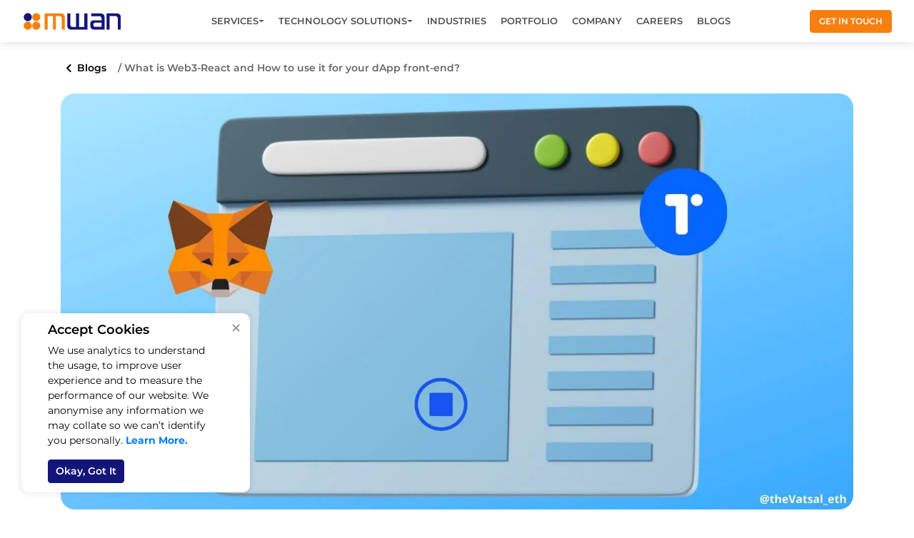

--- FILE ---
content_type: text/html; charset=UTF-8
request_url: https://www.mwanmobile.com/what-is-web3-react-and-how-to-use-it-for-your-dapp-front-end/
body_size: 12858
content:
<!DOCTYPE html>
<html lang="en">

<head>


    <meta charset="UTF-8"/>
    <meta name="viewport" content="width=device-width, initial-scale=1, shrink-to-fit=no">
    <link rel="apple-touch-icon" sizes="180x180" href="https://www.mwanmobile.com/wp-content/themes/Mwan_mobile/images/favicons/apple-touch-icon.png?v=kPvMa4XEe4">
    <link rel="icon" type="image/png" sizes="32x32" href="https://www.mwanmobile.com/wp-content/themes/Mwan_mobile/images/favicons/favicon-32x32.png?v=kPvMa4XEe4">
    <link rel="icon" type="image/png" sizes="16x16" href="https://www.mwanmobile.com/wp-content/themes/Mwan_mobile/images/favicons/favicon-16x16.png?v=kPvMa4XEe4">
    <link rel="manifest" href="https://www.mwanmobile.com/wp-content/themes/Mwan_mobile/images/favicons/site.webmanifest?v=kPvMa4XEe4">
    <link rel="mask-icon" href="https://www.mwanmobile.com/wp-content/themes/Mwan_mobile/images/favicons/safari-pinned-tab.svg?v=kPvMa4XEe4" color="#f5800f">
    <link rel="shortcut icon" href="https://www.mwanmobile.com/wp-content/themes/Mwan_mobile/images/favicons/favicon.ico?v=kPvMa4XEe4">
    <link href="https://fonts.googleapis.com/css?family=Montserrat:400,500,600,700,800,900&display=swap" rel="stylesheet">
    <link href="https://fonts.googleapis.com/css2?family=Open+Sans:wght@300;400;600;700;800&display=swap" rel="stylesheet">
    <link href="https://fonts.googleapis.com/css2?family=Poppins:wght@300;400;500;600;700;800;900&display=swap" rel="stylesheet">
    <link rel="stylesheet" href="https://cdnjs.cloudflare.com/ajax/libs/baguettebox.js/1.8.1/baguetteBox.min.css"/>
    <meta name="msapplication-TileColor" content="#ffffff">
    <meta name="theme-color" content="#ffffff">
    <title>What is Web3-React and How to use it for your dApp front-end?</title>





    <script type="text/javascript">var ajaxurl="https://www.mwanmobile.com/wp-admin/admin-ajax.php";</script>    <meta name="google-site-verification" content="bconBFyNGTZ_3oYYDRQPH_G0EoNC9Fa5QHK8qBcxcm8"/>
    <link rel='dns-prefetch' href='//maxcdn.bootstrapcdn.com'/>
<link rel='dns-prefetch' href='//www.google.com'/>
<link rel='dns-prefetch' href='//platform-api.sharethis.com'/>
<link rel='dns-prefetch' href='//use.fontawesome.com'/>
<link rel='dns-prefetch' href='//s.w.org'/>
<link rel="alternate" type="application/rss+xml" title="MWAN MOBILE &raquo; What is Web3-React and How to use it for your dApp front-end? Comments Feed" href="https://www.mwanmobile.com/what-is-web3-react-and-how-to-use-it-for-your-dapp-front-end/feed/"/>
		<script type="text/javascript">window._wpemojiSettings={"baseUrl":"https:\/\/s.w.org\/images\/core\/emoji\/13.0.0\/72x72\/","ext":".png","svgUrl":"https:\/\/s.w.org\/images\/core\/emoji\/13.0.0\/svg\/","svgExt":".svg","source":{"concatemoji":"https:\/\/www.mwanmobile.com\/wp-includes\/js\/wp-emoji-release.min.js?ver=5.5.1"}};!function(e,a,t){var r,n,o,i,p=a.createElement("canvas"),s=p.getContext&&p.getContext("2d");function c(e,t){var a=String.fromCharCode;s.clearRect(0,0,p.width,p.height),s.fillText(a.apply(this,e),0,0);var r=p.toDataURL();return s.clearRect(0,0,p.width,p.height),s.fillText(a.apply(this,t),0,0),r===p.toDataURL()}function l(e){if(!s||!s.fillText)return!1;switch(s.textBaseline="top",s.font="600 32px Arial",e){case"flag":return!c([127987,65039,8205,9895,65039],[127987,65039,8203,9895,65039])&&(!c([55356,56826,55356,56819],[55356,56826,8203,55356,56819])&&!c([55356,57332,56128,56423,56128,56418,56128,56421,56128,56430,56128,56423,56128,56447],[55356,57332,8203,56128,56423,8203,56128,56418,8203,56128,56421,8203,56128,56430,8203,56128,56423,8203,56128,56447]));case"emoji":return!c([55357,56424,8205,55356,57212],[55357,56424,8203,55356,57212])}return!1}function d(e){var t=a.createElement("script");t.src=e,t.defer=t.type="text/javascript",a.getElementsByTagName("head")[0].appendChild(t)}for(i=Array("flag","emoji"),t.supports={everything:!0,everythingExceptFlag:!0},o=0;o<i.length;o++)t.supports[i[o]]=l(i[o]),t.supports.everything=t.supports.everything&&t.supports[i[o]],"flag"!==i[o]&&(t.supports.everythingExceptFlag=t.supports.everythingExceptFlag&&t.supports[i[o]]);t.supports.everythingExceptFlag=t.supports.everythingExceptFlag&&!t.supports.flag,t.DOMReady=!1,t.readyCallback=function(){t.DOMReady=!0},t.supports.everything||(n=function(){t.readyCallback()},a.addEventListener?(a.addEventListener("DOMContentLoaded",n,!1),e.addEventListener("load",n,!1)):(e.attachEvent("onload",n),a.attachEvent("onreadystatechange",function(){"complete"===a.readyState&&t.readyCallback()})),(r=t.source||{}).concatemoji?d(r.concatemoji):r.wpemoji&&r.twemoji&&(d(r.twemoji),d(r.wpemoji)))}(window,document,window._wpemojiSettings);</script>
		<style type="text/css">img.wp-smiley,img.emoji{display:inline!important;border:none!important;box-shadow:none!important;height:1em!important;width:1em!important;margin:0 .07em!important;vertical-align:-.1em!important;background:none!important;padding:0!important}</style>
	<link rel='stylesheet' id='wp-block-library-css' href='https://www.mwanmobile.com/wp-includes/css/dist/block-library/style.min.css?ver=5.5.1' type='text/css' media='all'/>
<style id='wp-block-library-inline-css' type='text/css'>.has-text-align-justify{text-align:justify}</style>
<link rel='stylesheet' id='contact-form-7-css' href='https://www.mwanmobile.com/wp-content/plugins/contact-form-7/includes/css/styles.css?ver=5.2.2' type='text/css' media='all'/>
<link rel='stylesheet' id='taxonomy-image-plugin-public-css' href='https://www.mwanmobile.com/wp-content/plugins/taxonomy-images/css/style.css?ver=0.9.6' type='text/css' media='screen'/>
<link rel='stylesheet' id='awsm-jobs-general-css' href='https://www.mwanmobile.com/wp-content/plugins/wp-job-openings/assets/css/general.min.css?ver=2.0.0' type='text/css' media='all'/>
<link rel='stylesheet' id='awsm-jobs-style-css' href='https://www.mwanmobile.com/wp-content/plugins/wp-job-openings/assets/css/style.min.css?ver=2.0.0' type='text/css' media='all'/>
<link rel='stylesheet' id='bootstrap-css-css' href='https://www.mwanmobile.com/wp-content/themes/Mwan_mobile/css/bootstrap.min.css?ver=5.5.1' type='text/css' media='all'/>
<link rel='stylesheet' id='fontawesome-css-css' href='https://use.fontawesome.com/releases/v5.8.2/css/all.css?ver=5.5.1' type='text/css' media='all'/>
<link rel='stylesheet' id='style-css-css' href='https://www.mwanmobile.com/wp-content/themes/Mwan_mobile/style.css?ver=5.5.1' type='text/css' media='all'/>
<link rel='stylesheet' id='googleapis-css-css' href='https://www.mwanmobile.com/wp-content/themes/Mwan_mobile/css/google-fonts-roboto.min.css?ver=5.5.1' type='text/css' media='all'/>
<link rel='stylesheet' id='mobile_menu--min-css-css' href='https://www.mwanmobile.com/wp-content/themes/Mwan_mobile/css/mobile_menu.min.css?ver=5.5.1' type='text/css' media='all'/>
<link rel='stylesheet' id='mobile_menu-css-css' href='https://www.mwanmobile.com/wp-content/themes/Mwan_mobile/css/mobile_menu.css?ver=5.5.1' type='text/css' media='all'/>
<link rel='stylesheet' id='logo-slider-css-css' href='https://www.mwanmobile.com/wp-content/themes/Mwan_mobile/css/logo-slider.css?ver=5.5.1' type='text/css' media='all'/>
<link rel='stylesheet' id='custom-css-css' href='https://www.mwanmobile.com/wp-content/themes/Mwan_mobile/css/custom.min.css?ver=5.5.1' type='text/css' media='all'/>
<link rel='stylesheet' id='multiscroll-css-css' href='https://www.mwanmobile.com/wp-content/themes/Mwan_mobile/css/spilt/jquery.multiscroll.min.css?ver=5.5.1' type='text/css' media='all'/>
<link rel='stylesheet' id='slick-css-css' href='https://www.mwanmobile.com/wp-content/themes/Mwan_mobile/css/slick-theme.css?ver=5.5.1' type='text/css' media='all'/>
<link rel='stylesheet' id='animate-css-css' href='https://www.mwanmobile.com/wp-content/themes/Mwan_mobile/css/animate.css?ver=5.5.1' type='text/css' media='all'/>
<link rel='stylesheet' id='jetpack_css-css' href='https://www.mwanmobile.com/wp-content/plugins/jetpack/css/jetpack.css?ver=9.0.2' type='text/css' media='all'/>
<script type='text/javascript' src='https://www.mwanmobile.com/wp-includes/js/jquery/jquery.js?ver=1.12.4-wp' id='jquery-core-js'></script>
<script type='text/javascript' src='https://maxcdn.bootstrapcdn.com/bootstrap/4.3.1/js/bootstrap.min.js?ver=5.5.1' id='bootstrap-js-js'></script>
<script type='text/javascript' src='https://www.mwanmobile.com/wp-content/themes/Mwan_mobile/js/mwan.min.js?ver=5.5.1' id='mwan-js-js'></script>
<script type='text/javascript' src='https://www.mwanmobile.com/wp-content/themes/Mwan_mobile/js/spilt/jquery.easings.min.js?ver=5.5.1' id='easings-js-js'></script>
<script type='text/javascript' src='https://www.mwanmobile.com/wp-content/themes/Mwan_mobile/js/spilt/jquery.multiscroll.min.js?ver=5.5.1' id='multiscroll-js-js'></script>
<script type='text/javascript' src='https://www.mwanmobile.com/wp-content/themes/Mwan_mobile/js/contact-form.js?ver=5.5.1' id='contact-js-js'></script>
<script type='text/javascript' src='https://www.google.com/recaptcha/api.js?ver=5.5.1' id='recaptcha-js-js'></script>
<script type='text/javascript' src='https://www.mwanmobile.com/wp-content/themes/Mwan_mobile/js/general.min.js?ver=5.5.1' id='general-js-js'></script>
<script type='text/javascript' src='https://www.mwanmobile.com/wp-content/themes/Mwan_mobile/js/wow.js?ver=5.5.1' id='wow-js'></script>
<script type='text/javascript' src='https://platform-api.sharethis.com/js/sharethis.js?ver=5.5.1#property=5d31a3bd7f09b20012e4b744&#038;product=inline-share-buttons' id='sharethis-js-js'></script>
<link rel="https://api.w.org/" href="https://www.mwanmobile.com/wp-json/"/><link rel="alternate" type="application/json" href="https://www.mwanmobile.com/wp-json/wp/v2/posts/2148"/><link rel="EditURI" type="application/rsd+xml" title="RSD" href="https://www.mwanmobile.com/xmlrpc.php?rsd"/>
<link rel="wlwmanifest" type="application/wlwmanifest+xml" href="https://www.mwanmobile.com/wp-includes/wlwmanifest.xml"/> 
<link rel='prev' title='How to deploy your Node.js app with Google' href='https://www.mwanmobile.com/how-to-deploy-your-node-js-app-with-google/'/>
<link rel='next' title='Rethink Your Employee Value Proposition' href='https://www.mwanmobile.com/rethink-your-employee-value-proposition/'/>
<meta name="generator" content="WordPress 5.5.1"/>
<link rel="canonical" href="https://www.mwanmobile.com/what-is-web3-react-and-how-to-use-it-for-your-dapp-front-end/"/>
<link rel='shortlink' href='https://www.mwanmobile.com/?p=2148'/>
<link rel="alternate" type="application/json+oembed" href="https://www.mwanmobile.com/wp-json/oembed/1.0/embed?url=https%3A%2F%2Fwww.mwanmobile.com%2Fwhat-is-web3-react-and-how-to-use-it-for-your-dapp-front-end%2F"/>
<link rel="alternate" type="text/xml+oembed" href="https://www.mwanmobile.com/wp-json/oembed/1.0/embed?url=https%3A%2F%2Fwww.mwanmobile.com%2Fwhat-is-web3-react-and-how-to-use-it-for-your-dapp-front-end%2F&#038;format=xml"/>
<style type='text/css'>img#wpstats{display:none}</style>		<style type="text/css" id="wp-custom-css">#wh-widget-send-button{width:180px!important}.awsm-job-form-group{float:left!important;width:100%!important}</style>
		    <style type="text/css" media="screen">html{margin-top:0!important}* html body{margin-top:0!important}@media screen and (max-width:782px){html{margin-top:0!important}* html body{margin-top:0!important}}</style>
</head>

<body>
    <div class="se-pre-con">
        <div class="cssloader">
            <div class="sh1"></div>
            <div class="sh2"></div>
            <h4 class="lt">MWAN MOBILE</h4>
        </div>
    </div>
    <div id="mySidenav" class="sidenav">
        <a href="https://www.mwanmobile.com"><img src="https://www.mwanmobile.com/wp-content/themes/Mwan_mobile/images/logos/mwan_event_logo.svg" class="navbar-logo" alt="mwan_logo"/></a>
                    <a href="javascript:void(0)" class="closebtn" onclick="closeNav()">&times;</a>
            <ul class="navbar-nav ml-auto">
                
                    <li class="nav-item">
                                                    <a class="nav-link dropdown-toggle" href="#page_submenu_182" data-toggle="collapse" aria-expanded="false">
                                Services                            </a>
                        
                                                    <ul class="collapse list-unstyled sm-menu pl-0" id="page_submenu_182">
                                                                    <a class="dropdown-item" href="https://www.mwanmobile.com/oracle-managed-services/">Oracle Managed Services</a>
                                                                    <a class="dropdown-item" href="/enterprise-software-development">Enterprise Software Development</a>
                                                                    <a class="dropdown-item" href="/application-development/">Application Development</a>
                                                                    <a class="dropdown-item" href="/digital-marketing-solutions/">Digital Marketing & SEO</a>
                                                                    <a class="dropdown-item" href="/digital-consultancy/">Digital Consultancy</a>
                                                                    <a class="dropdown-item" href="https://www.mwanevents.com/">Events Management & Production</a>
                                                            </ul>
                                            </li>
                
                    <li class="nav-item">
                                                    <a class="nav-link dropdown-toggle" href="#page_submenu_189" data-toggle="collapse" aria-expanded="false">
                                Technology Solutions                            </a>
                        
                                                    <ul class="collapse list-unstyled sm-menu pl-0" id="page_submenu_189">
                                                                    <a class="dropdown-item" href="/service-delivery-platform/">Service Delivery Platform</a>
                                                                    <a class="dropdown-item" href="/event-digital-technology-solution/">Event Digital</a>
                                                                    <a class="dropdown-item" href="/cloud-computing">Cloud Computing</a>
                                                                    <a class="dropdown-item" href="/artificial-intelligence">Artificial Intelligence</a>
                                                            </ul>
                                            </li>
                
                    <li class="nav-item">
                                                    <a class="nav-link " href="/industries">
                                Industries                            </a>
                        
                                            </li>
                
                    <li class="nav-item">
                                                    <a class="nav-link " href="https://www.mwanmobile.com/portfolios/">
                                Portfolio                            </a>
                        
                                            </li>
                
                    <li class="nav-item">
                                                    <a class="nav-link " href="https://www.mwanmobile.com/company/">
                                Company                            </a>
                        
                                            </li>
                
                    <li class="nav-item">
                                                    <a class="nav-link " href="https://www.mwanmobile.com/careers/">
                                Careers                            </a>
                        
                                            </li>
                
                    <li class="nav-item">
                                                    <a class="nav-link " href="https://www.mwanmobile.com/blogs-listing/">
                                Blogs                            </a>
                        
                                            </li>
                            </ul>
            <ul class="navbar-nav ml-auto mt-3">
                <a class="btn get_touch rounded-0" href="contact.php">GET IN TOUCH</a>
            </ul>

    </div>


<section class="main_nav d-none d-lg-block">
    <nav class="navbar navbar-expand-lg navbar-light bg_white " id="navbar">
        <div class="container-fluid">
            <a class="navbar-brand" href="https://www.mwanmobile.com">
                <!--<img src = "images/logos/mwan_event_logo.svg" alt = "mwan_logo"/>-->
            </a>
            <button class="navbar-toggler" type="button" data-toggle="collapse" data-target="#navbarResponsive" aria-controls="navbarResponsive" aria-expanded="false" aria-label="Toggle navigation">
                <span class="navbar-toggler-icon"></span>
            </button>
            <div class="collapse navbar-collapse" id="navbarResponsive">
                <ul class="navbar-nav mx-auto" id="navbar-nav">
                                                                            <li class="nav-item dropdown">
                                <a class="nav-link  " href="/services">
                                    Services <span class="dd-arrow"></span>
                                </a>
                                <div class="dropdown-menu sub-menu">
                                    <div class="sub_menu_container">
                                        <ul class="my_list">
                                                                                                                                            <li><a class="" target="_self" href="https://www.mwanmobile.com/oracle-managed-services/">Oracle Managed Services</a></li>
                                                                                                                                            <li><a class="" target="_self" href="/enterprise-software-development">Enterprise Software Development</a></li>
                                                                                                                                            <li><a class="" target="_self" href="/application-development/">Application Development</a></li>
                                                                                                                                            <li><a class="" target="_self" href="/digital-marketing-solutions/">Digital Marketing & SEO</a></li>
                                                                                                                                            <li><a class="" target="_self" href="/digital-consultancy/">Digital Consultancy</a></li>
                                                                                                                                            <li><a class="" target="_blank" href="https://www.mwanevents.com/">Events Management & Production</a></li>
                                                                                    </ul>
                                    </div>
                                </div>
                            </li>
                                                                                                    <li class="nav-item dropdown">
                                <a class="nav-link  " href="/technology">
                                    Technology Solutions <span class="dd-arrow"></span>
                                </a>
                                <div class="dropdown-menu sub-menu">
                                    <div class="sub_menu_container">
                                        <ul class="my_list">
                                                                                                                                            <li><a class="" target="_self" href="/service-delivery-platform/">Service Delivery Platform</a></li>
                                                                                                                                            <li><a class="" target="_self" href="/event-digital-technology-solution/">Event Digital</a></li>
                                                                                                                                            <li><a class="" target="_self" href="/cloud-computing">Cloud Computing</a></li>
                                                                                                                                            <li><a class="" target="_self" href="/artificial-intelligence">Artificial Intelligence</a></li>
                                                                                    </ul>
                                    </div>
                                </div>
                            </li>
                                                                                                    <li class="nav-item">
                                <a class="nav-link " href="/industries">
                                    Industries                                </a>
                            </li>
                                                                                                    <li class="nav-item">
                                <a class="nav-link " href="https://www.mwanmobile.com/portfolios/">
                                    Portfolio                                </a>
                            </li>
                                                                                                    <li class="nav-item">
                                <a class="nav-link " href="https://www.mwanmobile.com/company/">
                                    Company                                </a>
                            </li>
                                                                                                    <li class="nav-item">
                                <a class="nav-link " href="https://www.mwanmobile.com/careers/">
                                    Careers                                </a>
                            </li>
                                                                                                    <li class="nav-item">
                                <a class="nav-link " href="https://www.mwanmobile.com/blogs-listing/">
                                    Blogs                                </a>
                            </li>
                                                                <li class="nav-item d-none">
                        <a class="btn get_touch" href="https://www.mwanmobile.com/contact">GET IN TOUCH</a>
                    </li>
                </ul>
                <ul class="navbar-nav">
                    <li class="nav-item">
                        <a class="btn get_touch" href="https://www.mwanmobile.com/contact">GET IN TOUCH</a>
                    </li>
                </ul>
            </div>
        </div>
    </nav>
</section>


<div id="main">
    <section class="mobile_nav d-block d-lg-none overflow-hidden shadow-sm px-3">
        <span>
            <a href="https://www.mwanmobile.com"><img src="https://www.mwanmobile.com/wp-content/themes/Mwan_mobile/images/logos/mwan_event_logo.svg" alt="mwan_logo"></a>
        </span>
        <span class="float-right" onclick="openNav()">&#9776; </span>
    </section>    <section class="blog-detail-nav pt-4 pb-2">
        <div class="container text-center">
            <div class="row">
                <div class="col-12">
                    <ul class="nav mb-0">
                        <li class="nav-item">
                            <a href="https://www.mwanmobile.com/blogs-listing" class="px-2">
                                <img class="mr-1" src="https://www.mwanmobile.com/wp-content/themes/Mwan_mobile/images/blog/blog-back.svg" alt="back-icon"/> Blogs
                            </a>
                        </li>
                        <li class="nav-item">
                            <a href="https://www.mwanmobile.com/what-is-web3-react-and-how-to-use-it-for-your-dapp-front-end/" data-title="What is Web3-React and How to use it for your dApp front-end?" title="What is Web3-React and How to use it for your dApp front-end?" class="blog-name px-2 active">
                            </a>
                        </li>
                        </u>
                </div>
            </div>
        </div>
    </section>
            <section class="blog-detail-banner py-3">
            <div class="container text-center">
                <div class="row">
                    <div class="col-12">
                        <img class="w-100 img-fluid" src="https://www.mwanmobile.com/wp-content/uploads/2023/01/ezgif.com-gif-maker-1.jpg" alt="blog-banner"/>
                    </div>
                </div>
            </div>
        </section>
        <section class="blog-detail-content py-3 py-lg-5">
        <div class="container border-bottom">
            <div class="row py-3">

                <div class="col-md-8 mb-3 mb-md-0">
                    <div class="b-detail-content">
                        <h2>What is Web3-React and How to use it for your dApp front-end?</h2>
                        <div class="title-as py-3">
                            <span class="b-title">Blockchain</span> <span class="date ml-3">30-Jan-2023</span>
                        </div>

                        <p>
                            
<p>Are you building a dApp? If yes, then you must need to connect your dApp to a wallet. Web3-react might just be the tool you are looking for!</p>



<p><a target="_blank" href="https://github.com/NoahZinsmeister/web3-react/tree/v6" rel="noreferrer noopener">Web3-react</a>&nbsp;is a web3 framework made by Noah Zinsmeister to help blockchain developers make modern Ethereum dApps using React hooks.</p>



<p>Let&#8217;s explore web3-react! 👇‍</p>



<h2 id="heading-what-is-web3-react"><a href="https://blog.learnweb3.io/what-is-web3-react#heading-what-is-web3-react"></a>What is Web3-react?</h2>



<p>Web3-react is a React-based framework that helps to ease the frontend development for your dApp.</p>



<p>Web3-react also acts as a state machine that maintains the data relevant to your dApp and injects it wherever needed in the component tree. Web3-React supports a wide range of wallets, from browser wallets like Metamask and Coinbase to hardware wallets like Trezor and Ledger.</p>



<p>In&nbsp;<a target="_blank" href="https://www.learnweb3.io/" rel="noreferrer noopener">LearnWeb3</a>, we use Web3-Modal for wallet connection in dApps. Web3-Modal is great for beginners, but as we scale our projects, handling Web3-Modal gets harder.</p>



<p>Thus web3-react can be a better option because:</p>



<ul><li>It&#8217;s better for building modern dApps</li><li>Has a better developer experience</li><li>Reduces code redundancy</li><li>And is an intuitive framework to work with</li></ul>



<h2 id="heading-why-using-web3-react-might-be-a-better-idea"><a href="https://blog.learnweb3.io/what-is-web3-react#heading-why-using-web3-react-might-be-a-better-idea"></a>Why using Web3-react might be a better idea?</h2>



<p>Web3-React provides flexibility in many ways. It has great support for many wallets as discussed earlier.</p>



<p>But even if the wallet is not included in web3-react packages, you can create your custom connectors and connect wallets other than those listed with web3-react!</p>



<p>Web3-react uses Ethers.js or Web3.js under the hood thus providing a smooth experience as connecting wallet using&nbsp;<strong>only</strong>&nbsp;ether.js can be a really painful process.</p>



<p><em>Note</em>: Before moving forward, make sure you understand ContextAPI in other words, useContext hook. It is the key feature of Web3-React.</p>



<h2 id="heading-installing-web3-react"><a href="https://blog.learnweb3.io/what-is-web3-react#heading-installing-web3-react"></a>Installing web3-react</h2>



<p>Let&#8217;s install web3-react!</p>



<p>In this article, we assume that you have your ReactJS/NextJS app already set up.</p>



<p>In your app directory, run the following command to install web-react:</p>



<p>COPYCOPYCOPY</p>



<pre class="wp-block-code"><code>npm install @web-react/core
</code></pre>



<p>or</p>



<p>COPYCOPYCOPY</p>



<pre class="wp-block-code"><code>yarn add @web3-react/core
</code></pre>



<p>Now, for connecting browser-based wallets, we need to install the following web3-react package:</p>



<p>COPYCOPYCOPY</p>



<pre class="wp-block-code"><code>npm install @web3-react/injected-connector
</code></pre>



<p>or</p>



<p>COPYCOPYCOPY</p>



<pre class="wp-block-code"><code>yarn add @web3-react/injected-connector
</code></pre>



<p>And.. you have all the ingredients required to connect your dApp to a browser wallet! Let&#8217;s start writing code to connect the wallet!</p>



<h2 id="heading-connecting-wallet"><a href="https://blog.learnweb3.io/what-is-web3-react#heading-connecting-wallet"></a>Connecting Wallet</h2>



<p>This section assumes you have already created the app and installed the previous dependencies. Now that it&#8217;s taken care of, let&#8217;s get straight into this!</p>



<h3 id="heading-step-1-setting-up-web3reactprovider"><a href="https://blog.learnweb3.io/what-is-web3-react#heading-step-1-setting-up-web3reactprovider"></a>Step 1: Setting up&nbsp;<strong>Web3ReactProvider</strong></h3>



<p>Let&#8217;s jump into your&nbsp;<code>_app.js</code>(for Next) file under the&nbsp;<code>pages</code>&nbsp;folder!</p>



<p>Edit the code such that it looks like this 👇‍</p>



<p>COPYCOPYCOPY</p>



<pre class="wp-block-code"><code>import '../styles/globals.css'
import { Web3ReactProvider } from '@web3-react/core'
import { providers, Web3Provider } from 'ethers'

function getLibrary(provider, connector) {
  return new providers.Web3Provider(provider)
}

function MyApp({ Component, pageProps }) {
  return(
    &lt;Web3ReactProvider getLibrary={getLibrary}>
      &lt;Component {...pageProps} />
    &lt;/Web3ReactProvider>
  )
}

export default MyApp
</code></pre>



<p>Done? Now let&#8217;s understand the code!</p>



<ul><li>This function is returning the provider object.COPYCOPYCOPY<code>function getLibrary(provider, connector) { return new providers.Web3Provider(provider) }</code></li><li>The Web3ReactProvider is the Context Provider which passes all the data down the component tree.COPYCOPYCOPY<code>function MyApp({ Component, pageProps }) { return ( &lt;Web3ReactProvider getLibrary={getLibrary}&gt; &lt;Component {...pageProps} /&gt; &lt;/Web3ReactProvider&gt; ) }</code></li></ul>



<h3 id="heading-step-2-setting-up-the-hooks"><a href="https://blog.learnweb3.io/what-is-web3-react#heading-step-2-setting-up-the-hooks"></a>Step 2: Setting up the Hooks</h3>



<p>Now let&#8217;s jump into your&nbsp;<code>index.js</code>&nbsp;in the&nbsp;<code>pages</code>&nbsp;folder.</p>



<p>COPYCOPYCOPY</p>



<pre class="wp-block-code"><code>import Head from 'next/head'
import Image from 'next/image'
import styles from '../styles/Home.module.css'
import { InjectedConnector } from '@web3-react/injected-connector'
import { useWeb3React } from '@web3-react/core'
import { useState } from 'react'
import { CONTRACT_ADDRESS, CONTRACT_ABI } from '../constants'

export default function Home() {

  const &#91; result, setResult ] = useState("")

  // web3-react hook, helps in fetching 
  // the data passed by Web3ReactProvider
  const { active, activate, deactivate, account, library, connector, error } = useWeb3React()

  // injected provider identifier
  const injected = new InjectedConnector(
    {
      supportedChainIds:&#91;80001]
    }
  )

  const connectWallet = async () => {
    try {
      await activate(injected)
    } catch (err) {
      console.error(err)
    }
  }

  const disconnectWallet = async () => {
    try {
      deactivate(injected)
    } catch (err) {
      console.error(err)
    }
  }
return (
    &lt;div className={styles.container}>
      &lt;Head>
        &lt;title>Create Next App&lt;/title>
        &lt;meta name="description" content="Generated by create next app" />
        &lt;link rel="icon" href="/favicon.ico" />
      &lt;/Head>

      &lt;button onClick={connectWallet}>Connect Wallet&lt;/button>
      {active? &lt;span>Connected with &lt;b>{account}&lt;/b>&lt;/span>: &lt;span>Not Connected&lt;/span>}
      &lt;button onClick={disconnectWallet}>Disconnect Wallet&lt;/button>

    &lt;/div>
  )
}
</code></pre>



<p>Okay, so now let&#8217;s look at&nbsp;<strong>useWeb3React</strong>&nbsp;hook</p>



<p>COPYCOPYCOPY</p>



<pre class="wp-block-code"><code>const { active, activate, deactivate, account, library, connector, error } = useWeb3React()
</code></pre>



<ul><li><code>useWeb3React</code>&nbsp;is a custom hook from the web-react library that returns a lot of useful functionalities.</li><li>This hook returns:COPYCOPYCOPY<code> connector; // connector object returns some useful connection // methods like activate() and deactivate() library; // library is the provider object that we // passed with the Web3ReactProvider chainId; // returns the chainId for the account that // is connected to the dApp account; // the account address of the connected account active; // active is a state variable which returns boolean values // that determines whether the wallet connection is // active or inactive error; // returns any error happening with the wallet connection</code></li></ul>



<p>Now let&#8217;s look at the&nbsp;<strong>injected</strong>&nbsp;variable &#8211;</p>



<p>COPYCOPYCOPY</p>



<pre class="wp-block-code"><code>const injected = new InjectedConnector({
      supportedChainIds:&#91;80001]
})
// we can list multiple networks by listing their
// chainIds, separated by comma
</code></pre>



<ul><li><strong>Injected Connector</strong>&nbsp;is a class that takes input for the supported chainIds and returns a set of methods to interact with browser wallets.</li><li>It will return an&nbsp;<code>UnsupportedChainId</code>&nbsp;error if the wallet is not connected to the right network. This error can be accessed from the&nbsp;<code>error</code>&nbsp;object returned by the&nbsp;<code>useWeb3React</code>&nbsp;hook.</li></ul>



<p>As for the&nbsp;<code>activate(injected)</code>&nbsp;and&nbsp;<code>deactivate(injected)</code>, they are methods that will connect or disconnect the injected provider (browser wallet).</p>



<p>And&nbsp;<strong>BOOM</strong>💥 you have a wallet connection setup ready!</p>



<h2 id="heading-reading-and-writing-in-the-contract"><a href="https://blog.learnweb3.io/what-is-web3-react#heading-reading-and-writing-in-the-contract"></a>Reading and Writing in the Contract</h2>



<p>Now that we have connected our wallets, all that is left is the way to read from and write to the blockchain!</p>



<p>How do we achieve that?</p>



<p>We will be using the web3-react&nbsp;<code>library</code>(provider) object to read/write from/on the blockchain</p>



<p>So, we are going to use the Mood dApp Contract that was built in LearnWeb3DAO&#8217;s Freshman Track.&nbsp;<a target="_blank" href="https://www.learnweb3.io/tracks/freshman/dapp-tutorial" rel="noreferrer noopener">Click here</a>&nbsp;to get the smart contract.</p>



<p>Before we go deeper into this, make sure you have made an&nbsp;<code>index.js</code>&nbsp;in the&nbsp;<code>constants</code>&nbsp;folder(in the root directory), and it should have the following code &#8211;</p>



<p>COPYCOPYCOPY</p>



<pre class="wp-block-code"><code>// put your contract address in place of this gibberish
export const CONTRACT_ADDRESS = "0xabcabcabcabcabcabc";

// put your abi in this variable, it will be of the form &#91;{},{}]
export const CONTRACT_ABI = &#91;...]
</code></pre>



<h3 id="heading-reading"><a href="https://blog.learnweb3.io/what-is-web3-react#heading-reading"></a>Reading</h3>



<p>For reading from smart contracts, we need two things-</p>



<ul><li>Contract Instance</li><li>Provider</li></ul>



<p>So let&#8217;s write a function for reading from the smart contract!</p>



<p>COPYCOPYCOPY</p>



<pre class="wp-block-code"><code>const getMood = async () => {

    const provider = library;

    const contract = new Contract(
      CONRTACT_ADDRESS,
      CONTRACT_ABI,
      provider
    );

    const tx = await contract.getMood();
    tx.wait();
    setResult(tx);
  }
</code></pre>



<ul><li>We are setting the&nbsp;<code>provider</code>&nbsp;variable to&nbsp;<code>library</code>. Remember,&nbsp;<code>library</code>&nbsp;was returned from the&nbsp;<code>useWeb3React</code>&nbsp;hook and it is a provider object. Handy, isn&#8217;t it?</li><li>Then, we create a new Contract instance, this enables us to interact with the contract.</li><li>Now it&#8217;s time to create a transaction! We are calling the getMood() function from the contract here.</li><li><code>tx.wait()</code>&nbsp;waits for the transaction to complete.</li><li><code>setResult(tx)</code>&nbsp;sets the value of the state variable&nbsp;<code>result</code>&nbsp;to&nbsp;<code>tx</code>&#8216;s value.</li></ul>



<h3 id="heading-writing"><a href="https://blog.learnweb3.io/what-is-web3-react#heading-writing"></a>Writing</h3>



<p>For writing through the smart contracts, we need two things-</p>



<ul><li>Contract Instance</li><li>Signer (to sign the transaction)</li></ul>



<p>Let&#8217;s create a writing function!</p>



<p>COPYCOPYCOPY</p>



<pre class="wp-block-code"><code>const setMood = async ( mood ) => {

    const signer = await library.getSigner()

    const contract = new Contract(
      CONRTACT_ADDRESS,
      CONTRACT_ABI,
      signer
    )

    const tx = await contract.setMood(mood)
    tx.wait()
    alert("Mood set!")
  }
</code></pre>



<p>The things have changed now, let&#8217;s explore each of them step by step &#8211;</p>



<ul><li><code>library</code>&nbsp;is a provider object, but we needed a signer, right? Well, a provider object has a method called&nbsp;<code>getSigner()</code>&nbsp;that returns the signer object attached to this provider!</li><li>The&nbsp;<code>contract</code>&nbsp;is a Contract instance, but here, instead of passing the provider, we are passing a signer, because, for writing transactions, we need a signer to sign the transaction.</li><li>At last, we have now passed an argument to the contract function, because, the function from the contract takes an argument for setting a mood.</li></ul>



<p>LFG!! You have made a dApp frontend with web3-react! It can read, and write on the blockchain too!💪‍</p>



<h2 id="heading-conclusion"><a href="https://blog.learnweb3.io/what-is-web3-react#heading-conclusion"></a>Conclusion</h2>



<p>Web3-react is a very handy framework for building the dApp frontend in React/NextJS.</p>



<p>It is a very easy-to-use tool, but it can be confusing for beginners. For using this tool, you may need some knowledge of Context API.</p>



<p>Note: The&nbsp;<strong>Web3-React</strong>&nbsp;is not well documented, and the main branch of their repo does not even have docs. For reading their docs, shift to their&nbsp;<a target="_blank" href="https://github.com/NoahZinsmeister/web3-react/tree/v6" rel="noreferrer noopener"><code>v6</code></a>&nbsp;branch.</p>



<p>That&#8217;s it for this blog!</p>



<p>See you around next time. 😄</p>



<p>Source: <a href="https://blog.learnweb3.io/what-is-web3-react" target="_blank" rel="noreferrer noopener">Learn Web3</a></p>
                        </p>

                    </div>
                </div>

                <div class="col-md-4 d-none d-md-block">
                    <div class="related-blog">
                                                        <div class="rlated-blog-link py-3">
                                    <a href="https://www.mwanmobile.com/blackrock-launches-blockchain-industry-etf/">
                                        <div class="rb-title">
                                            Blockchain                                        </div>
                                        <div class="rb-hd">
                                            BlackRock launches blockchain industry ETF <img src="https://www.mwanmobile.com/wp-content/themes/Mwan_mobile/images/blog/blog-frwd.svg" alt="forword-icon"/>
                                        </div>
                                    </a>
                                </div>
                                                            <div class="rlated-blog-link py-3">
                                    <a href="https://www.mwanmobile.com/reassuring-qa-for-smart-contracts-in-decentralized-applications/">
                                        <div class="rb-title">
                                            Blockchain                                        </div>
                                        <div class="rb-hd">
                                            Reassuring QA for Smart Contracts in Decentralized Applications <img src="https://www.mwanmobile.com/wp-content/themes/Mwan_mobile/images/blog/blog-frwd.svg" alt="forword-icon"/>
                                        </div>
                                    </a>
                                </div>
                                                            <div class="rlated-blog-link py-3">
                                    <a href="https://www.mwanmobile.com/how-blockchain-can-revolutionize-environmental-sustainability/">
                                        <div class="rb-title">
                                            Blockchain                                        </div>
                                        <div class="rb-hd">
                                            How Blockchain Can Revolutionize Environmental Sustainability <img src="https://www.mwanmobile.com/wp-content/themes/Mwan_mobile/images/blog/blog-frwd.svg" alt="forword-icon"/>
                                        </div>
                                    </a>
                                </div>
                                                            <div class="rlated-blog-link py-3">
                                    <a href="https://www.mwanmobile.com/eip712-is-here-what-to-expect-and-how-to-use-it/">
                                        <div class="rb-title">
                                            Blockchain                                        </div>
                                        <div class="rb-hd">
                                            EIP712 is here: What to expect and how to use it <img src="https://www.mwanmobile.com/wp-content/themes/Mwan_mobile/images/blog/blog-frwd.svg" alt="forword-icon"/>
                                        </div>
                                    </a>
                                </div>
                                                            <div class="rlated-blog-link py-3">
                                    <a href="https://www.mwanmobile.com/enabling-new-blockchain-based-experiences-on-google-play/">
                                        <div class="rb-title">
                                            Blockchain                                        </div>
                                        <div class="rb-hd">
                                            Enabling New Blockchain-Based Experiences on Google Play <img src="https://www.mwanmobile.com/wp-content/themes/Mwan_mobile/images/blog/blog-frwd.svg" alt="forword-icon"/>
                                        </div>
                                    </a>
                                </div>
                                                            <div class="rlated-blog-link py-3">
                                    <a href="https://www.mwanmobile.com/use-cases-of-ai-in-blockchain/">
                                        <div class="rb-title">
                                            Blockchain                                        </div>
                                        <div class="rb-hd">
                                            Use Cases of AI in Blockchain <img src="https://www.mwanmobile.com/wp-content/themes/Mwan_mobile/images/blog/blog-frwd.svg" alt="forword-icon"/>
                                        </div>
                                    </a>
                                </div>
                            
                                            </div>
                </div>

            </div>
        </div>
    </section>




</div>
<script>jQuery(document).ready(function($){var title=jQuery('.blog-name').attr('data-title');jQuery('.blog-name').html('/ '+title);var alterClass=function(){var ww=document.body.clientWidth;if(ww<600){var short_title=title.substring(0,10);jQuery('.blog-name').html('/ '+short_title+'...');}else if(ww>=601){jQuery('.blog-name').html('/ '+title);};};$(window).resize(function(){alterClass();});alterClass();});</script>
<!--
..Footer
-->
<section class="footer">
    <div class="container">
        <div class="row mt-3 mt-md-5">
                            <div class="col-md-3 mt-3 mt-md-5">
                    <h6>SERVICES</h6>
                    <div class="top-listing">
                                                    <p><a href="/services">Enterprise Software Development</a></p>
                                                    <p><a href="/application-development/">Application Development</a></p>
                                                    <p><a href="/digital-marketing-solutions/">Digital Marketing & SEO</a></p>
                                                    <p><a href="/digital-consultancy/">Digital Consultancy</a></p>
                                                    <p><a href="https://www.mwanevents.com/">Events Management & Production</a></p>
                                            </div>
                </div>
                                        <div class="col-md-3 mt-3 mt-md-5">
                    <h6>TECHNOLOGIES</h6>
                    <div class="top-listing">
                                                    <p><a href="/technology/">Cloud Computing</a></p>
                                                    <p><a href="/technology/">Internet of Things</a></p>
                                                    <p><a href="/service-delivery-platform/">Service Delivery Platform</a></p>
                                                    <p><a href="/event-digital-technology-solution/">Events Digital</a></p>
                                                    <p><a href="/technology/">Artificial Intelligence</a></p>
                                            </div>
                </div>
                                        <div class="col-md-3 mt-3 mt-md-5">
                    <h6>INDUSTRIES</h6>
                    <div class="top-listing">
                                                    <p><a href="/industries/">Government</a></p>
                                                    <p><a href="/industries/">Healthcare</a></p>
                                                    <p><a href="/industries">Supply Chain</a></p>
                                                    <p><a href="/industries/">Real Estate and Retail</a></p>
                                                    <p><a href="/industries/">Financial Services</a></p>
                                                    <p><a href="/industries/">Telco</a></p>
                                            </div>
                </div>
                                        <div class="col-md-3 mt-3 mt-md-5">
                    <h6>COMPANY</h6>
                    <div class="top-listing">
                                                    <p><a href="https://www.mwanmobile.com/company/">About</a></p>
                                                    <p><a href="https://www.mwanmobile.com/careers/">Careers</a></p>
                                                    <p><a href="https://www.mwanmobile.com/news/">News</a></p>
                                                    <p><a href="https://www.mwanmobile.com/blogs-listing/">Blog</a></p>
                                            </div>
                </div>
                    </div>

        <div class="row mt-0 mt-md-5 border-top footer_bottom py-3">


                                <div class="col-md-6 d-block d-md-none">
                        <ul class="social_box_list mb-3 text-center">
                                                            <li>
                                    <a href="https://www.linkedin.com/company/mwanmobile/" class="social_box_icon linkedin" target="_blank">
                                        <i class="fab fa-linkedin-in"></i>
                                    </a>
                                </li>
                                                            <li>
                                    <a href="https://www.facebook.com/MWAN-Mobile-179632505397352/" class="social_box_icon facebook" target="_blank">
                                        <i class="fab fa-facebook-f"></i>
                                    </a>
                                </li>
                                                            <li>
                                    <a href="https://twitter.com/MWAN_Mobile/" class="social_box_icon twitter" target="_blank">
                                        <i class="fab fa-twitter"></i>
                                    </a>
                                </li>
                                                            <li>
                                    <a href="https://www.instagram.com/mwanmobile/" class="social_box_icon instagram" target="_blank">
                                        <i class="fab fa-instagram"></i>
                                    </a>
                                </li>
                                                    </ul>
                    </div>
            



            <div class="col-md-6">
                <ul class="bottom d-block d-md-none mt-0 pl-0">
                    <li><a href="https://www.mwanmobile.com/privacy">Privacy Policy</a></li>
                    <li><a href="https://www.mwanmobile.com/terms-conditions">Terms and Conditions</a></li>
                    <li>Copyrights &copy;  <span class="mwan_link">MWAN Mobile</span></li>
                </ul>

                <div class="d-none d-md-block">
                    <span class="mr-3">
                        Copyrights &copy;  <span class="mwan_link">MWAN Mobile</span>
                    </span>
                    <span>
                        <a href="https://www.mwanmobile.com/privacy">Privacy Policy</a>
                        <span> | </span>
                        <a href="https://www.mwanmobile.com/terms-conditions">Terms and Conditions</a>
                    </span>
                </div>

            </div>


                                <div class="col-md-6 d-none d-md-block">

                        <ul class="social_box_list mt-0">
                                                            <li>
                                    <a href="https://www.linkedin.com/company/mwanmobile/" class="social_box_icon linkedin" target="_blank">
                                        <i class="fab fa-linkedin-in"></i>
                                    </a>
                                </li>
                                                            <li>
                                    <a href="https://www.facebook.com/MWAN-Mobile-179632505397352/" class="social_box_icon facebook" target="_blank">
                                        <i class="fab fa-facebook-f"></i>
                                    </a>
                                </li>
                                                            <li>
                                    <a href="https://twitter.com/MWAN_Mobile/" class="social_box_icon twitter" target="_blank">
                                        <i class="fab fa-twitter"></i>
                                    </a>
                                </li>
                                                            <li>
                                    <a href="https://www.instagram.com/mwanmobile/" class="social_box_icon instagram" target="_blank">
                                        <i class="fab fa-instagram"></i>
                                    </a>
                                </li>
                                                    </ul>
                    </div>
                    </div>
    </div>
</section>

<style>.cookiealert{position:fixed;bottom:30px;left:30px;right:0;background-color:#fff;width:25%;transform:translateY(100%);transition:all 500ms ease-out;z-index:99999;opacity:0;margin-bottom:0!important;box-shadow: 0px 0px 7px 2px #00000014;border-radius:10px;padding:.75rem 1.25rem!important}.alert-dismissible .close:focus{outline:none!important}.alert-dismissible .close{padding-top:5px;padding-right:10px}.alert-dismissible .close span{font-size:30px!important}.cookiealert p{font-size:14px;font-weight:400;color:#000}.cookiealert h3{font-size:18px;font-weight:600;color:#000}.cookiealert span{font-size:14px;font-weight:400}.cookiealert .btn{padding:5px 10px;font-size:14px;font-weight:600;background:#14157a;border-color:#14157a}.cookiealert.show{opacity:1;transform:translateY(0%);transition-delay:3000ms}@media only screen and (max-width:600px){.cookiealert{width:85%!important}.cookiealert .row{width:100%!important}}</style>
<section class="alert cookiealert alert-dismissible py-3 show" role="alert">
    <button type="button" class="close" data-dismiss="alert" aria-label="Close">
        <span aria-hidden="true">&times;</span>
    </button>
    <div class="container-fluid px-0 px-md-3 ">
        <div class="row">
            <div class="col-12 col-md-12 pr-0 pr-md-3 text-left">
                <h3>Accept Cookies</h3>
                <p class="mb-0">
                    We use analytics to understand the usage, to improve user experience and to measure the performance of our website. We anonymise any information we may collate so we can’t identify you personally.
                    <a href="https://www.mwanmobile.com/privacy/" target="_blank"><strong> Learn More.</strong></a>
                </p>

            </div>

            <div class="col-12 col-md-12 pt-3 text-md-left">
                <a href="" class="btn btn-primary acceptcookies">Okay, Got It</a>
            </div>
        </div>
    </div>


</section>

<script>(function(){"use strict";var cookieAlert=document.querySelector(".cookiealert");var acceptCookies=document.querySelector(".acceptcookies");if(!cookieAlert){return;}cookieAlert.offsetHeight;if(!getCookie("acceptCookies")){cookieAlert.classList.add("show");}else{cookieAlert.classList.remove("show");}jQuery('.acceptcookies').click(function(e){setCookie("acceptCookies",true,365);cookieAlert.classList.remove("show");e.preventDefault();});jQuery(window).on('scroll',function(event){var scrollValue=jQuery(window).scrollTop();if(scrollValue>120){jQuery('#navbar').addClass('affix');}else{jQuery('#navbar').removeClass('affix');}});jQuery(window).on('scroll',function(event){var scrollValue=jQuery(window).scrollTop();if(scrollValue>450){jQuery('#middle-navbar').addClass('affix');}else{jQuery('#middle-navbar').removeClass('affix');}});let anchorSelector='#middle-navbar ul li a[href^="#"]';jQuery(anchorSelector).on('click',function(e){e.preventDefault();jQuery('#middle-navbar ul li a').each(function(){jQuery(this).removeClass('active');})
jQuery(this).addClass('active');let destination=jQuery(this.hash);let scrollPosition=destination.offset().top-100;let animationDuration=500;jQuery('html, body').animate({scrollTop:scrollPosition},animationDuration);});function setCookie(cname,cvalue,exdays){var d=new Date();d.setTime(d.getTime()+(exdays*24*60*60*1000));var expires="expires="+d.toUTCString();document.cookie=cname+"="+cvalue+";"+expires+";path=/";}function getCookie(cname){var name=cname+"=";var decodedCookie=decodeURIComponent(document.cookie);var ca=decodedCookie.split(';');for(var i=0;i<ca.length;i++){var c=ca[i];while(c.charAt(0)===' '){c=c.substring(1);}if(c.indexOf(name)===0){return c.substring(name.length,c.length);}}return"";}})();</script>

</div>
<script src="https://ajax.googleapis.com/ajax/libs/jquery/3.4.0/jquery.min.js"></script>
<script async src="https://www.googletagmanager.com/gtag/js?id=UA-26287416-1"></script>
<script src="https://cdnjs.cloudflare.com/ajax/libs/slick-carousel/1.6.0/slick.js"></script>
<script src="https://cdnjs.cloudflare.com/ajax/libs/baguettebox.js/1.8.1/baguetteBox.min.js"></script>
<script src="https://www.mwanmobile.com/wp-content/themes/Mwan_mobile/js/wow.js"></script>
<script src="https://www.mwanmobile.com/wp-content/themes/Mwan_mobile/js/owl.carousel.min.js"></script>

<script>$(document).ready(function(){$(".owl-carousel").owlCarousel({loop:true,margin:10,nav:true,autoplay:false,autoplayTimeout:3000,autoplayHoverPause:true,center:true,navText:["<img src = 'https://www.mwanmobile.com/wp-content/themes/Mwan_mobile/images/home/Vector.svg' alt = 'icon'/>","<img src = 'https://www.mwanmobile.com/wp-content/themes/Mwan_mobile/images/home/Vector.svg' alt = 'icon'/>"],responsive:{0:{items:1},600:{items:1},1000:{items:3}}});});</script>
<script>baguetteBox.run('.tz-gallery');</script>
<script>window.dataLayer=window.dataLayer||[];function gtag(){dataLayer.push(arguments);}gtag('js',new Date());gtag('config','UA-26287416-1');</script>
<script>new WOW().init();</script>
<script>jQuery(document).ready(function(){jQuery('.customer-logos').slick({slidesToShow:4,slidesToScroll:2,autoplay:true,autoplaySpeed:3000,arrows:true,dots:true,prevArrow:'<button type="button" data-role="none" class="slick-prev"><i class="fas fa-chevron-left"></i></button>',nextArrow:'<button type="button" data-role="none" class="slick-next"><i class="fas fa-chevron-right"></i></button>',pauseOnHover:false,responsive:[{breakpoint:992,settings:{slidesToShow:3,slidesToScroll:1,dots:false}},{breakpoint:768,settings:{slidesToShow:2,slidesToScroll:2,dots:false}},{breakpoint:450,settings:{slidesToShow:1,slidesToScroll:1,dots:false}}]});});</script>
<script>
    document.addEventListener("DOMContentLoaded", function() {
        const input = document.querySelector(".multi-select-input");
        const dropdown = document.querySelector(".multi-select-dropdown");
        const checkboxes = dropdown.querySelectorAll("input[type='checkbox']");
        const placeholder = input.querySelector(".placeholder");
        const selectedCount = input.querySelector(".selected-count");

        // Toggle dropdown when input is clicked
        input.addEventListener("click", function(e) {
            e.stopPropagation(); // Prevent event bubbling to the document
            dropdown.classList.toggle("show");
            input.classList.toggle("active");
        });

        // Prevent dropdown from closing when clicking inside it
        dropdown.addEventListener("click", function(e) {
            e.stopPropagation(); // Prevent event bubbling to the document
        });

        // Close dropdown when clicking outside of input or dropdown
        document.addEventListener("click", function(e) {
            if (!input.contains(e.target) && !dropdown.contains(e.target)) {
                dropdown.classList.remove("show");
                input.classList.remove("active");
            }
        });

        // Update selected count when checkboxes are clicked
        checkboxes.forEach((checkbox) => {
            checkbox.addEventListener("change", function() {
                const selectedItems = Array.from(checkboxes)
                    .filter((cb) => cb.checked)
                    .map((cb) => cb.value);

                if (selectedItems.length > 0) {
                    placeholder.style.display = "none";
                    selectedCount.textContent = `(${selectedItems.length}) Selected`;
                } else {
                    placeholder.style.display = "inline";
                    selectedCount.textContent = "";
                }
            });
        });
    });
</script>
<script defer src="https://static.cloudflareinsights.com/beacon.min.js/vcd15cbe7772f49c399c6a5babf22c1241717689176015" integrity="sha512-ZpsOmlRQV6y907TI0dKBHq9Md29nnaEIPlkf84rnaERnq6zvWvPUqr2ft8M1aS28oN72PdrCzSjY4U6VaAw1EQ==" data-cf-beacon='{"version":"2024.11.0","token":"e89c27ed6fde4ea8ac1f6451eac62f72","r":1,"server_timing":{"name":{"cfCacheStatus":true,"cfEdge":true,"cfExtPri":true,"cfL4":true,"cfOrigin":true,"cfSpeedBrain":true},"location_startswith":null}}' crossorigin="anonymous"></script>
</body>

</html><!--
..End of Footer
-->

--- FILE ---
content_type: text/css
request_url: https://www.mwanmobile.com/wp-content/themes/Mwan_mobile/style.css?ver=5.5.1
body_size: 25943
content:
/*==========Genral style==========*/

:root {
    --color-text: navy;
    --color-bg: papayawhip;
    --color-bg-accent: #ecdcc0;
    --size: clamp(10rem, 1rem + 40vmin, 30rem);
    --gap: calc(var(--size) / 14);
    --duration: 60s;
    --scroll-start: 0;
    --scroll-end: calc(-100% - var(--gap));
}


html {
    scroll-behavior: smooth;
}

body,
html {
    width: 100%;
    min-height: 100%;
    padding: 0;
    margin: 0;
}


body {
    position: relative;
    font-family: 'Montserrat', sans-serif;
}

p {
    font-weight: 400;
    font-size: 16px;
}

h3,
h4,
h2 {
    font-weight: 600;
}

#main {
    position: relative;
    margin-left: 0px;
    left: 0px;
    transition: 0.3s !important;
}

h2 {
    font-size: 1.75rem !important;
}

/*==========Genral style End==========*/


/*================================================================================
==================================================================================
                      TEAM PAGE STYLE                                             
===================================================================================
====================================================================================*/


/*==========Navbar style==========*/

.main_nav .navbar {
    padding: 0px 1rem !important;
}

.bg_white {
    background-color: #fff;
    box-shadow: 0 0.17rem 0.7rem rgba(0, 0, 0, 0.10);
}

.bg-transparent {
    box-shadow: none;
}

.main_nav .bg-transparent .navbar-nav .nav-link {
    color: #fff;
    background-clip: text;
    -webkit-background-clip: text;
    -webkit-text-fill-color: transparent;
    background-image: linear-gradient(to right, #F5800F, #F5800F 50%, #fff 50%);
    background-size: 200% 100%;
    background-position: 100%;
    font-size: 14px;
    font-weight: 600;
    padding: 20px 5px;
    transition: all 0.5s cubic-bezier(0.000, 0.000, 0.230, 1);
    overflow: hidden;
    position: relative;
}

.main_nav .navbar.bg-transparent {
    position: absolute;
    top: 0;
    right: 0;
    left: 0;
    z-index: 1030;
}

.main_nav .navbar .navbar-nav .nav-item .nav-link:hover {
    /* transition: background-position 275ms ease; */
    background-position: 0 100%;
    /* color: #F5800F; */
}

.main_nav .bg-transparent .navbar-brand {
    background-image: url('images/logos/white_mwan_logo.svg');
    width: 100%;
    max-width: 138px;
    height: 28px;
    background-repeat: no-repeat;
    background-position: center;
}

/* i {
      border: solid #fff;
      border-width: 0 2px 2px 0;
      display: inline-block;
      padding: 3px;
    } */

.right {
    transform: rotate(-45deg);
    -webkit-transform: rotate(-45deg);
}

.btn.get_touch {
    background-color: #F5800F;
    border-color: #F5800F;
    font-size: 14px;
    font-weight: 600;
    color: #fff;
    border-radius: 4px;
    position: relative;
}
.btn.get_touch:hover {
    background: #1f0076;
    border-color: #1f0076;
}

nav.navbar.bg-transparent .btn.get_touch:hover {
    background: #fff;
    border-color: #fff;
    color: #1f0076;
}

nav.navbar.bg-transparent.affix .btn.get_touch:hover {
    background: #1f0076;
    border-color: #1f0076;
    color: #fff;
}

.affix {
    position: fixed !important;
    top: 0;
    width: 100% !important;
    background: #fff !important;
    z-index: 99999 !important;
    -webkit-transition: all .2s cubic-bezier(0, 0.51, 0.18, 0.72);
    transition: all .2s cubic-bezier(0, 0.51, 0.18, 0.72);
    box-shadow: 0px 8px 20px rgba(0, 0, 0, 0.06) !important;

}

.affix .navbar-brand {
    background-image: url('images/logos/mwan_event_logo.svg') !important;
}

.bg_white .navbar-brand {
    background-image: url('images/logos/mwan_event_logo.svg');
    width: 100%;
    max-width: 138px;
    height: 28px;
    background-repeat: no-repeat;
    background-position: center;
}

.bg_white .navbar-nav .nav-link {
    color: #505050;
    background-clip: text;
    -webkit-background-clip: text;
    -webkit-text-fill-color: transparent;
    background-image: linear-gradient(to right, #F5800F, #F5800F 50%, #505050 50%);
    background-size: 200% 100%;
    background-position: 100%;
    font-size: 14px;
    font-weight: 600;
    padding: 20px 5px;
    margin: 0px 10px;
    transition: all 0.5s cubic-bezier(0.000, 0.000, 0.230, 1);
    position: relative;
    overflow: hidden;
}

.bg_white .navbar-nav .nav-link:hover {
    background-position: 0 100%;
}

.bg_white .navbar-nav .nav-link.active {
    background-image: linear-gradient(to right, #F5800F, #F5800F 50%, #f5800f 50%);
}

.affix .navbar-nav .nav-link {
    color: #505050 !important;
    background-image: linear-gradient(to right, #F5800F, #F5800F 50%, #505050 50%) !important;
}

.dropdown-nav {
    position: absolute;
    background: #fff;
    z-index: 999;
    padding-inline-start: 0px;
    padding: 10px;
    top: 70px;
    border: 1px solid #c5c1c1;
    width: 100%;
    transform-origin: top;
    height: auto;
    left: 0;
    right: 0;
    line-height: normal;
    display: none;
}

.dropdown-menu {
    background: #0c73cc;
    border: 0;
    top: 50px;
    border-radius: 0px 0px 5px 5px;
}

.dropdown-item:hover {
    background: #085ca5;
    color: #fff;
}

.dropdown-menu a {
    color: #fff;
}

.artical_content {
    position: relative;
    width: 550px;
    background: #0f1b79;
    min-height: 135px;
}

.artical_content img {
    max-width: 100%;
    margin: auto;
}

.artical_content::after {
    content: "";
    position: absolute;
    top: -1px;
    right: 0;
    display: block;
    width: 0;
    height: 0;
    border-style: solid;
    border-width: 0 30px 30px 0;
    border-color: transparent #fff transparent transparent;
    z-index: 9999;
    display: none;
}

.artical_content p {
    color: #fff;
    position: relative;
    /*top: 25px;
            padding: 20px;*/
}

.my_list img,
.my_list .artical_content {
    display: none;
    position: absolute !important;
    width: 550px;
    top: 0;
    left: -651px !important;
    min-height: 135px;
}

.my_list p {
    color: #fff;
    position: relative !important;
    /*top: 25px;
        padding: 20px;
        left: -650px !important;*/
    max-width: 500px;
    display: none;
}

.my_list li:hover .artical_content,
.my_list li:hover p {
    display: block;
}

.my_list li:hover+.artical_content {
    display: none !important;
}

.navbar .nav-link {
    position: relative;
}

.navbar .active::after {
    content: '';
    position: absolute;
    width: 95%;
    height: 2px;
    background: #f5800f;
    bottom: 5px;
    left: 50%;
    transform: translate(-50%, -50%);
    -webkit-transform: translate(-50%, -50%);
}

.sub-menu {
    background: #fff;
    border-radius: 0px;
    top: 50px;
    min-width: 330PX;
    -webkit-transform: scaleY(0);
    -ms-transform: scaleY(0);
    transform: scaleY(0);
    -webkit-transform-origin: top;
    -ms-transform-origin: top;
    transform-origin: top;
    box-shadow: 0px 8px 20px rgba(0, 0, 0, 0.06) !important;
    -webkit-box-shadow: 0px 8px 20px rgba(0, 0, 0, 0.06) !important;
}

.sub-menu h5 {
    color: rgba(50, 50, 50, .3);
    margin-bottom: 20px;
}

.sub-menu ul {
    padding: 10px;
    padding-inline-start: 0px;
}

.sub-menu ul li {
    list-style-type: none;
    padding: 5px 10px;
}

.sub-menu ul li a {
    color: #000;
    position: relative;
    padding-left: 10px;
    font-size: 14px;
}

.sub-menu ul li a.active {
    color: #f5800f;
}

.sub-menu ul li a.active::after {
    display: none;
}

/*.sub-menu ul li a::before {
		content: "";
        position: absolute;
        top: 25%;
        left: -10px;
        display: block;
        width: 0;
        height: 0;
        border-style: solid;
        border-width: 5px 5px 5px 0;
        border-color: transparent #F5800F transparent transparent;
        z-index: 9999;
		transition: 0.3s;
	}*/

.sub-menu ul li a:hover {
    text-decoration: none;
    color: #F5800F;
}

/*.sub-menu ul li a:hover::before {
		display: block;
		left: -15px;
	}*/

.navbar .sub-menu {
    -webkit-transform: scaleY(1);
    -ms-transform: scaleY(1);
    transform: scaleY(1);
    -webkit-animation: animWrapper .3s ease-in-out;
    animation: animWrapper .3s ease-in-out;
}

.main_nav .bg_white .navbar-nav li.dropdown .nav-link .dd-arrow {
    position: relative;
    border-top: .3em solid #505050;
    border-right: .3em solid transparent;
    border-bottom: 0;
    border-left: .3em solid transparent;
}

.main_nav .bg-transparent .navbar-nav li.dropdown .nav-link .dd-arrow {
    position: relative;
    border-top: .3em solid #fff;
    border-right: .3em solid transparent;
    border-bottom: 0;
    border-left: .3em solid transparent;
}

.main_nav .bg-transparent.affix .navbar-nav li.dropdown .nav-link .dd-arrow {
    border-top: .3em solid #505050;
}

.main_nav .navbar-nav li .nav-link {
    text-transform: uppercase;
    display: flex;
    align-items: center;
    gap: 5px;
}

/*==========Navbar style End==========*/


/*==========Home page style==========*/


/*===Slider style===*/

.home_slider .carousel .carousel-inner {
    position: relative;
}


.home_slider .carousel .carousel-inner::before {
    content: '';
    width: 100%;
    height: 100vh;
    position: absolute;
    background: #14157A;
}


.home_slider .carousel .carousel-inner .carousel-item {
    height: 100vh;
    min-height: 350px;
    background: no-repeat center center scroll;
    -webkit-background-size: cover;
    -moz-background-size: cover;
    -o-background-size: cover;
    background-size: cover;
}

.home_slider .carousel .carousel-inner img {
    width: 100%;
    height: 100%;
    object-fit: cover;
}

/*.home_slider .carousel .carousel-inner .item_2{
    	background-image: url('images/home/slider/banner2.png');
    	background-size: cover;
    }

    .home_slider .carousel .carousel-inner .item_3{
    	background-image: url('images/home/slider/slide1@2x.png');
    	background-size: cover;
    }*/

.home_slider .carousel .carousel-inner .carousel-caption {
    right: 15%;
    top: 35%;
    left: 5%;
    text-align: left;
    width: 75%;
}

.home_slider .carousel .carousel-inner .carousel-caption .slider_pra {
    width: 45%;
    line-height: 30px;
}

.home_slider .carousel .carousel-inner .carousel-caption .btn-outline {
    border: 1px solid #fff;
    background-color: #fff;
    border-radius: 0px;
    color: #13147A;
    margin-top: 30px;
    height: 40px;
    align-items: center;
    width: auto;
    min-width: 160px;
    font-size: 14px;
    padding: 0 20px;
    font-weight: 500;
    -webkit-transition: all .3s;
    transition: all .3s;
    white-space: nowrap;
    display: -webkit-inline-box;
    display: -ms-inline-flexbox;
    display: inline-flex;
    -webkit-box-pack: center;
    -ms-flex-pack: center;
    justify-content: flex-start;
    -webkit-box-align: center;
    -ms-flex-align: center;
    position: relative;
}

.home_slider .carousel .carousel-inner .carousel-caption .btn-outline i {
    position: absolute;
    right: 20px;
}

.home_slider .carousel .carousel-indicators li {
    width: 14px;
    height: 14px;
    border: 1px solid #fff !important;
    background: transparent !Important;
}

.home_slider .carousel .carousel-indicators li.active {
    background-color: #fff !important;
}

.home_slider .carousel .carousel-inner .carousel-caption .btn-outline:hover {
    background-color: #fff;
    color: #000;
}

.home_slider h1 {
    font-weight: 700;
    font-size: 40px;
}


/*== New carousel style ==*/

.home_slider.home_slider-updated .carousel-inner .carousel-item {
    background-image: url('images/home/slider/slider-banner-bg.png');
    background-size: cover;
    background-repeat: no-repeat;
    background-position: center;
}

.home_slider.home_slider-updated .carousel-inner .carousel-caption {
    width: 100%;
    right: 0;
    left: 0;
    top: 0;
    padding: 50px 70px;
    display: flex;
    align-items: center;
    justify-content: space-between;
}

.home_slider.home_slider-updated .carousel-inner .carousel-caption img.slide-graphic {
    position: absolute;
    width: 370px;
    height: auto;
    top: 50%;
    right: 10%;
    transform: translate(-10%, -50%);
    -webkit-transform: translate(-10%, -50%);
}

.home_slider.home_slider-updated .carousel-inner .carousel-caption img.slide-graphic.payment-img {
    width: 600px;
    right: 0;
}

.home_slider.home_slider-updated .carousel-inner .carousel-caption img.slide-graphic.oracle-img {
    width: 470px;
}

.technology-partner-img img {
    max-width: 600px;
    height: auto;
    margin: auto;
}
.technology-partner-img.app-partners img {
    max-width: 460px;
} 

@media (max-width: 992px) {
    .technology-partner-img img {
        max-width: 500px;
    }
        .technology-partner-img.app-partners img {
            max-width: 350px;
        }
}

@media (max-width: 767px) {
    .technology-partner-img img {
        max-width: 90%;
    }

    .technology-partner-img.app-partners img {
        max-width: 80%;
    }
}

@media (max-width: 580px) {
    .technology-partner-img img {
        max-width: 90%;
    }

    .technology-partner-img.app-partners img {
        max-width: 80%;
    }
}


/*===Section Who we are styles===*/

.our_intro p {
    font-weight: 400;
    color: #000;
}

.our_intro .clients_logo .logo_img {
    height: 150px;
    width: 100%;
    padding: 30px;
    margin-bottom: 10px;
    border: 1px solid #f2f2f2;
    border-radius: 8px;
    position: relative;
    background-color: #fff;
}

.our_intro .clients_logo img {
    width: 150px;
    margin: auto;
    position: absolute;
    top: 50%;
    left: 50%;
    transform: translate(-50%, -50%);
    -webkit-transform: translate(-50%, -50%);
    -moz-transform: translate(-50%, -50%);
    -o-transform: translate(-50%, -50%);
    -ms-transform: translate(-50%, -50%);
}

.our_intro .marquee {
    display: flex;
    overflow: hidden;
    user-select: none;
    gap: var(--gap);
    -webkit-mask-image: linear-gradient(var(--mask-direction, to right),
            hsl(0 0% 0% / 0),
            hsl(0 0% 0% / 1) 20%,
            hsl(0 0% 0% / 1) 80%,
            hsl(0 0% 0% / 0));
}

.our_intro .marquee__group {
    flex-shrink: 0;
    display: flex;
    align-items: center;
    justify-content: space-around;
    gap: var(--gap);
    min-width: 100%;
    animation: scroll-x var(--duration) linear infinite;
}

/*.our_intro .marquee__group:hover {
		animation-play-state: paused;
		-webkit-animation-play-state: paused;
		-o-animation-play-state: paused;
		-moz-animation-play-state: paused;
	}*/

.our_intro .marquee__group .logo_img {
    display: grid;
    place-items: center;
    padding: 10px;
    border-radius: 8px;
    width: 200px;
    height: 120px;
}

.our_intro .marquee__group .logo_img img {
    width: 140px;
    padding: 10px;
}

.marquee--vertical {
    --mask-direction: to bottom;
}

.marquee--vertical,
.marquee--vertical .marquee__group {
    flex-direction: column;
}

.marquee--vertical .marquee__group {
    animation-name: scroll-y;
}

.marquee--reverse .marquee__group {
    animation-direction: reverse;
    animation-delay: -3s;
}

.our_intro .wrapper {
    display: flex;
    flex-direction: column;
    gap: var(--gap);
    margin: auto;
    max-width: 100vw;
}

.wrapper--vertical {
    flex-direction: row;
    height: 100vh;
}

@keyframes fade {
    to {
        opacity: 0;
        visibility: hidden;
    }
}

@keyframes scroll-x {
    from {
        transform: translateX(var(--scroll-start));
    }

    to {
        transform: translateX(var(--scroll-end));
    }
}

@keyframes scroll-y {
    from {
        transform: translateY(var(--scroll-start));
    }

    to {
        transform: translateY(var(--scroll-end));
    }
}

/*===Section We Offer===*/

.we_offer {
    background-image: url('images/backgrounds/galaxy-2150265_1920.png');
    background-attachment: fixed;
    background-size: cover;
    background-repeat: no-repeat;
    background-position: center;
}

.we_offer .nav-tabs {
    overflow-x: auto;
    overflow-y: hidden;
    min-height: 65px;
    flex-wrap: nowrap !important;
}

.we_offer .nav-tabs::-webkit-scrollbar {
    display: none;
}

.we_offer .tab-content .tab-pane {
    border-radius: 8px;
}

.we_offer .nav-link {
    color: #818181;
    padding-bottom: 20px;
    border: 0px;
    border-bottom: 1px solid #f5800f;
}

.we_offer .nav-link.active,
.we_offer .nav-link:hover {
    color: #495057;
    font-weight: 600;
    background-color: transparent;
    border: none !important;
    border-bottom: 2px solid #14157A !important;
}


.we_offer .tab-inner-col .col_hd {
    font-size: 16px;
    font-weight: 600;
}

.we_offer .tab-inner-col .icon {
    display: inline-block;
    width: 54px;
    height: 72px;
    background-size: cover;
}

.icon-code {
    /*background-image: url(images/home/iconfinder_file__html__web__3209612.svg);*/

}

.icon-code img {
    width: 100%;
    width: 60px;
    margin: auto;
    transform: scale(0.8);
    transition: all 350ms ease-in-out;
}

.we_offer .tab-inner-col a {
    color: #212529;
    text-decoration: none;
}

.we_offer .tab-inner-col p {
    font-size: 14px;
    font-weight: 400;
}

.we_offer .tab-inner-col:hover {
    background-color: #f3f3f3;
    color: #000;
    -webkit-transition: background-color 0.2s ease-in-out;
    transition: background-color 0.2s ease-in-out;
    cursor: pointer;
}

.we_offer .tab-inner-col:hover .icon-code img {

    /*background-image: url(images/home/icon_2.svg);*/
    transform: scale(1);
    opacity: 1;
}



/*===Section Our Secuccssfull project===*/

.our_project .tab-content {
    height: 100%;
    max-height: 420px;
    overflow: hidden;
    border: 1px solid #dee2e6;
    border-bottom: none;
}

/*.our_project .tab-content .tab-pane.active {
        animation: slide-left 1s ease-out;
    }

    @keyframes slide-left {
        0% { opacity: 0.5; transform: translateX(100%); }
        100% { opacity: 1; transform: translateX(0); }
    }*/

h2.title {
    font-size: 20px;
}

p.caption {
    font-size: 14px;
    color: #818181;
}

.btn.btn-study {
    border: 1px solid #14157A;
    color: #14157A;
    position: relative;
    border-radius: 0px;
    height: 40px;
    align-items: center;
    width: auto;
    min-width: 210px;
    font-size: 14px;
    padding: 0 20px;
    -webkit-transition: all .3s;
    transition: all .3s;
    white-space: nowrap;
    display: -webkit-inline-box;
    display: -ms-inline-flexbox;
    display: inline-flex;
    -webkit-box-pack: center;
    -ms-flex-pack: center;
    justify-content: center;
    -webkit-box-align: center;
    -ms-flex-align: center;
}

.our_project .tab-content .client_image {
    height: 100%;
    max-height: 420px;
}

.slide-nav {
    width: 100%;
    height: 100%;
    border: 1px solid #dee2e6;
    padding: 1px 0px;
    overflow-x: auto;
    overflow-y: hidden;
    flex-wrap: nowrap;
}

.slide-nav .nav-item {
    background-color: #fff;
    width: 100%;
    max-width: 16.66667%;
    overflow: hidden;
    overflow: hidden;
    backface-visibility: hidden;
    -webkit-backface-visibility: hidden;
    -js-display: flex;
    display: -webkit-box;
    display: -ms-flexbox;
    display: flex;
    -webkit-box-orient: horizontal;
    -webkit-box-direction: normal;
    -ms-flex-flow: row nowrap;
    flex-flow: row nowrap;
}

.slide-nav .nav-item .nav-link {
    border-radius: 0px;
    border: none;
    border-right: 1px solid #dee2e6;
    position: relative;
    width: 100%;
    height: 80px;
}

.slide-nav .nav-item .nav-link.active {
    border-bottom: 2px solid #faa20c !important;
}

.slide-nav .nav-link img {
    width: 100%;
    max-width: 120px;
    max-height: 70px;
    transform: translate(-50%, -50%);
    -webkit-transform: translate(-50%, -50%);
    top: 50%;
    left: 50%;
    position: absolute;
}

/*===Section Discuss with us ===*/

.contact_us {
    position: relative;
}

#particles-js {
    position: absolute;
    width: 100%;
    height: 100%;
    background-image: url('images/home/bg-offers.jpg');
    background-repeat: no-repeat;
    background-size: cover;
    background-position: 50% 50%;
    z-index: -999;
}

.ball {
    position: absolute;
    border-radius: 100%;
    opacity: 0.7;
}

.contact_us .cal_box {
    border-radius: 8px;
}

.contact_us .cal_box h1 {
    color: #F5800F;
    font-weight: 700;
    text-transform: uppercase;
    margin-bottom: 0px;
}

.contact_us .cal_box p {
    color: #14157A;
    font-weight: 400;
    text-transform: uppercase;
    margin-top: 20px;
    margin-bottom: 0px;
}

.contact_us .home_form {
    max-width: 430px;
    margin-left: 90px;
    border-radius: 8px;
}

.home_form form .form-group .form-control {
    background: #F6F6F6;
    color: #818181;
    font-size: 14px;
    font-weight: 400;
    height: 47px;
}

.home_form form .form-group .form-control:focus {
    border-color: #ced4da;
    outline: 0;
    box-shadow: none;
}

.home_form form .form_select {
    -webkit-appearance: none;
    position: relative;
}

.select_appearness {
    position: relative;
}

.select_appearness::before {
    content: "";
    background-image: url('images/arrow-1-1.svg');
    background-repeat: no-repeat;
    background-size: contain;
    pointer-events: none;
    position: absolute;
    right: 15px;
    top: 50%;
    -webkit-transform: translateY(-50%);
    -ms-transform: translateY(-50%);
    transform: translateY(-50%);
    width: 10px;
    height: 7px;
    z-index: 999;
}

.home_form form .form-group .text_area {
    height: auto;
}

.home_form form .form-group .btn,
.seo-cover .btn {
    background: #F5800F;
    color: #fff;
    text-align: left;
    padding: 10px 15px;
    position: relative;
    -webkit-appearance: none;
    border-radius: 4px;
    position: relative;
}

.home_form form .form-group .btn::before,
.home_slider .carousel .carousel-inner .carousel-caption .btn-outline::before,
.btn.btn-study::before,
.seo-cover .btn::before {
    content: '';
    position: absolute;
    background-image: url('images/next.svg');
    width: 26px;
    height: 43px;
    right: 10px;
    top: 15px;
    background-repeat: no-repeat;
    transition: 0.3s;
}

.home_slider .carousel .carousel-inner .carousel-caption .btn-outline::before {
    background-image: url(images/next_b.svg);
}

.home_slider .carousel .carousel-inner .carousel-caption .btn-outline::before {
    top: 12px !important;
}

.btn.btn-study::before {
    background-image: url('images/next_b.svg') !important;
    top: 12px;
}

.home_form form .form-group .btn:hover::before,
.home_slider .carousel .carousel-inner .carousel-caption .btn-outline:hover::before,
.btn.btn-study:hover::before,
.seo-cover .btn:hover::before {
    right: 0px;
}

.home_slider .carousel .carousel-inner .carousel-caption .btn-outline:hover::before {
    background-image: url(images/next_b.svg) !important;
}

.home_form form .form-check input[type=checkbox]:hover {
    cursor: pointer !important;
}

.home_form form .form-check label {
    font-size: 14px;
}

.home_form form .form-group .btn:hover {
    background: #14157A;
}
/*== Discuss with us section update new ==*/

.discuss-project {
    background-image: url('images/home/globe.svg');
    background-position: center;
    background-repeat: no-repeat;
}

.discuss-project .points-number {
    font-family: 'Montserrat';
    font-style: normal;
    font-weight: 800;
    font-size: 48px;
    line-height: 72px;
    color: #F5800F;
    padding-top: 110px;
    margin-bottom: 10px;
}

.discuss-project .desc-text {
    font-family: 'Montserrat';
    font-style: normal;
    font-weight: 700;
    font-size: 20px;
    line-height: 24px;
    color: #000000;
    padding-bottom: 110px;
}

.diss-pro {
    background: #13147A;
}

.diss-pro h1 {
    font-family: 'Montserrat';
    font-style: normal;
    font-weight: 700;
    font-size: 20px !important;
    line-height: 24px;
    color: #FFFFFF;
    margin-right: 20px;
}

.diss-pro .btn {
    background: #F5800F;
    border-radius: 4px;
    width: 215px;
    height: 50px;
    position: relative;
    color: #FFFFFF;
    text-transform: uppercase;
    font-family: 'Montserrat';
    font-style: normal;
    font-weight: 600;
    font-size: 16px;
    line-height: 38px;
    margin-left: 20px;
    display: flex;
}

.diss-pro .btn::before {
    content: '';
    position: absolute;
    background-image: url('images/next.svg');
    width: 26px;
    height: 43px;
    right: 0;
    top: 18px;
    background-repeat: no-repeat;
    transition: 0.3s;
}

.diss-pro .btn:hover::before {
    right: -4px;
}


@media (max-width: 1200px) {
    .bg_white .navbar-nav .nav-link {
        padding: 20px 8px;
        font-size: 13px;
    }

    .navbar-brand {
        margin-right: 0px;
    }
}

@media (max-width: 992px) {
    .discuss-project .points-number {
        font-size: 60px;
    }
}

@media (max-width: 767px) {
    .discuss-project .points-number {
        padding-top: 30px;
    }

    .discuss-project .desc-text {
        padding-bottom: 30px;
    }
}

@media (max-width: 575px) {
    .diss-pro .d-flex {
        flex-wrap: wrap;
        text-align: center;
    }

    .diss-pro h1 {
        margin-bottom: 20px;
        font-size: 18px !important;
    }
}


/*===Client Testominal owl carousel===*/
.clent-testominal {
    background: #FFF7F0;
}

.clent-testominal .owl-carousel .owl-stage {
    display: flex;
    align-items: center;
    justify-content: center;
}

.clent-testominal .slider .owl-carousel .slide-card {
    background: #FFFFFF;
    padding: 20px 40px;
    transform: scale(0.9);
    opacity: 0.5;
    transition: all 0.3s;
    margin-bottom: 20px;
    display: flex;
    flex-direction: column;
    height: 100% !Important;
}

.clent-testominal .slider .owl-item.active.center .slide-card {
    transform: scale(1);
    opacity: 1;
    box-shadow: 0px 10px 22px 1px rgba(0, 0, 0, 0.04);
}

.clent-testominal .slider .owl-carousel .slide-card .company-logo {
    padding: 0px 0px 30px 0px;
}

.clent-testominal .slider .owl-carousel .slide-card .company-logo img {
    width: 170px;
    height: auto;
    margin: auto;
}

.clent-testominal .slider .owl-carousel .slide-card .content-text .clent-comment {
    font-weight: 400;
    font-size: 14px;
    line-height: 26px;
    letter-spacing: 0.01em;
    margin-bottom: 20px;
    position: relative;
    /*min-height: 350px;*/
}

/*.clent-testominal .slider .owl-carousel .slide-card .content-text .clent-comment::before {
		content: '';
		position: absolute;
		top: 0;
		left: -25px;
		width: 15px;
		height: 15px;
		background-image: url('images/home/testominal-before.svg');
		background-repeat: no-repeat;
		background-position: center center;
		background-size: 100%;
	}*/

.clent-testominal .slider .owl-carousel .slide-card .content-text .client-info .saperation-line {
    width: 43px;
    height: 3px;
    background: #F5800F;
    margin-bottom: 15px;
}

.clent-testominal .slider .owl-carousel .slide-card .content-text .client-info .name {
    font-weight: 700;
    font-size: 16px;
    line-height: 20px;
}

.clent-testominal .slider .owl-carousel .slide-card .content-text .client-info .position {
    font-weight: 500;
    font-size: 14px;
    line-height: 22px;
    letter-spacing: 0.01em;
    font-style: italic;
}

.clent-testominal .slider .owl-carousel .owl-nav .owl-prev {
    position: absolute;
    top: calc(50% - 25px);
    left: 0;
    opacity: 1;
    font-size: 30px !important;
    z-index: 1;
    width: 40px;
    height: 40px;
    display: flex;
    align-items: center;
    justify-content: center;
    box-shadow: 0px 10px 22px 1px rgba(0, 0, 0, 0.04);
    background: #fff !important;
}

.clent-testominal .slider .owl-carousel .owl-nav .owl-next {
    position: absolute;
    top: calc(50% - 25px);
    right: 0;
    opacity: 1;
    font-size: 30px !important;
    z-index: 1;
    width: 40px;
    height: 40px;
    display: flex;
    align-items: center;
    justify-content: center;
    box-shadow: 0px 10px 22px 1px rgba(0, 0, 0, 0.04);
    background: #fff !important;
}

.clent-testominal .slider .owl-carousel .owl-nav .owl-prev img,
.clent-testominal .slider .owl-carousel .owl-nav .owl-next img {
    position: relative;
    width: 10px;
    height: auto;
}

.clent-testominal .slider .owl-carousel .owl-nav .owl-prev img {
    transform: rotate(180deg);
}

.clent-testominal .slider .owl-carousel .owl-nav .owl-prev:focus,
.clent-testominal .slider .owl-carousel .owl-nav .owl-next:focus {
    box-shadow: none;
    outline: none;
}

.clent-testominal .slider .owl-carousel .owl-dots {
    text-align: center;
    /*margin-top: 25px;*/
}

.clent-testominal .slider .owl-carousel .owl-dots .owl-dot {
    width: 14px;
    height: 14px;
    border-radius: 0;
    background: #transparent !important;
    margin-left: 3px;
    margin-right: 3px;
    outline: none;
    border: 1px solid #F5800F;
}

.clent-testominal .slider .owl-carousel .owl-dots .owl-dot.active {
    background: #F5800F !Important;
}

@media (max-width: 992px) {

    .clent-testominal .slider .owl-carousel .slide-card {
        padding: 20px 25px;
    }

    .clent-testominal .slider .owl-carousel .owl-dots {
        margin-top: 0;
    }

    .clent-testominal .slider .owl-carousel .slide-card {
        margin: 20px 50px;
    }

    .clent-testominal .slider .owl-carousel .owl-nav .owl-prev {
        left: 10px;
    }

    .clent-testominal .slider .owl-carousel .owl-nav .owl-next {
        right: 10px;
    }

    .clent-testominal .slider .owl-carousel .slide-card .company-logo img {
        max-width: 140px;
    }

    .clent-testominal .slider .owl-carousel .slide-card .company-logo {
        padding: 0px 0px 20px 0px
    }

    .clent-testominal .slider .owl-carousel .owl-nav .owl-prev,
    .clent-testominal .slider .owl-carousel .owl-nav .owl-next {
        width: 30px;
        height: 30px;
    }

    .clent-testominal .slider .owl-carousel .owl-nav .owl-prev img,
    .clent-testominal .slider .owl-carousel .owl-nav .owl-next img {
        width: 8px;
    }

    /*.clent-testominal .slider .owl-carousel .slide-card .content-text .clent-comment::before {
			left: -20px;
		}*/
}

@media (max-width: 600px) {

    .clent-testominal .slider .owl-carousel .slide-card {
        padding: 10px 25px;
    }

    .clent-testominal .slider .owl-carousel .slide-card .content-text .clent-comment {
        font-size: 12px;
        line-height: 20px;
        text-align: justify;
    }

    .clent-testominal .slider .owl-carousel .slide-card .content-text .client-info .name {
        font-size: 14px;
    }

    .clent-testominal .slider .owl-carousel .slide-card .content-text .client-info .position {
        font-size: 10px;
    }

    .clent-testominal .slider .owl-carousel .slide-card .company-logo {
        padding: 0px 0px 10px 0px
    }

    .clent-testominal .slider .owl-carousel .slide-card .company-logo img {
        max-width: 120px;
        margin: auto;
    }

    /*.clent-testominal .slider .owl-carousel .slide-card .content-text .clent-comment::before {
			left: -17px;
			width: 12px;
			height: 12px;
		}*/
}


/*===Section Our Locations style===*/

.our_offices .card .card-img-overlay {
    position: absolute;
    top: 0;
    right: 0;
    bottom: 0;
    left: 0;
    padding: 1.25rem;
    background: rgba(2, 2, 2, 0.29);
    color: #fff;
}

.our_offices .card .card-img-overlay .card_text {
    position: absolute;
    bottom: 50px;
    left: 1px;
    width: 100%;
    -webkit-transform: translateY(70%);
    -ms-transform: translateY(70%);
    transform: translateY(70%);
    -webkit-transition: all .3s linear;
    transition: all .3s linear;
}

.our_offices .card .card-img-overlay:hover .card_text {
    -webkit-transform: translateY(0);
    -ms-transform: translateY(0);
    transform: translateY(0);
}

.card_text h4 {
    font-weight: 700;
}

.card_text p {
    font-size: 14px;
    visibility: hidden;
    opacity: 0;
    -webkit-transition: visibility 0s linear .2s, opacity .5s linear;
    transition: visibility 0s linear .2s, opacity .5s linear;
}

.card .card-img-overlay:hover {
    background-color: rgba(20, 21, 122, 0.38);
    cursor: pointer;
}

.card .card-img-overlay:hover .card_text p,
.card .card-img-overlay:hover .card_text h4 {
    visibility: visible;
    opacity: 1;
    -webkit-transition-delay: .1s;
    transition-delay: .1s;
}

/*@keyframes slide-down {
        0% { opacity: 0; transform: translateY(100%); }
        100% { opacity: 1; transform: translateY(0); }
    }*/

/*================================================================================
==================================================================================
                      TEAM PAGE STYLE                                             
===================================================================================
====================================================================================*/

/*===Team page banner===*/

.team_intro {
    background-image: url('images/backgrounds/Group-66.svg'),
        url('images/backgrounds/Group-149.svg');
    background-position: left, right;
    background-repeat: no-repeat;
}

.team_intro h1 {
    font-size: 28px;
    font-weight: 700;
}

.team_intro p {
    width: 80%;
    margin: auto;
    color: #555;
    font-weight: 500;
}


/*===Team gallery===*/

.team_gallery {
    background-color: #F5F5F5;
}

.team_gallery .card {
    position: relative;
    border-radius: 10px;
    background-color: #fff;
    padding: 20px 0px 0px 0px;
    border: none;
}

.team_gallery .card .team_img {
    width: 140px;
    height: 140px;
    border-radius: 100%;
    background-color: #f5f5f5;
    margin: auto;
    margin-bottom: 20px;
}

.team_gallery .card .team_img img {
    width: 100%;
    border-radius: 100%;
    margin: auto;
}

.team_gallery .card h5 {
    font-size: 16px;
}

.team_gallery .card h6 {
    font-size: 12px;
    color: #F5800F;
}

.team_gallery .card .card_footer {
    background-color: #14157A;
    border-bottom-left-radius: 10px;
    border-bottom-right-radius: 10px;
    padding: 5px 0px;
    width: 100%;
    margin-top: 10px;
}

.team_gallery .card .card_footer i {
    border: none;
    font-size: 12px;
    color: #fff;
}

.team_gallery .card .card_footer a {
    color: #fff;
    margin-right: 7px;
}

.team_gallery .card .card_footer i:hover {
    webkit-animation: icon-zoom .5s linear 1;
    animation: icon-zoom .5s linear 1;
}

/*===Team group image banner===*/

.team_group .team_image {
    position: relative;
    border-radius: 10px;
    width: 100%;
    overflow: hidden;
}

.team_group .team_image::before {
    content: '';
    width: 100%;
    height: 100%;
    position: absolute;
    background-color: rgba(0, 0, 0, 0.10);
}

.team_group .team_image h1 {
    font-size: 40px;
    font-weight: 600;
    position: absolute;
    -webkit-transform: translate(-50%, -50%);
    transform: translate(-50%, -50%);
    left: 50%;
    top: 50%;
    color: #fff;
    margin-bottom: 0px;
}


/*================================================================================
==================================================================================
                      TECHNOLOGY PAGE STYLE                                          
===================================================================================
====================================================================================*/

/*===Technology page banner===*/

.technology_banner {
    background-image: url('images/backgrounds/join-us-cover.png');
    background-position: center;
    background-repeat: no-repeat;
    background-size: cover;
    color: #fff;
    position: relative;
}

.technology_banner::before {
    content: '';
    width: 100%;
    height: 100%;
    position: absolute;
    background-color: rgba(0, 0, 0, 0.5);
    top: 0;
}

.technology_banner h1 {
    font-size: 35px;
    font-weight: 700;
}

/*== End style 31-dec-2020==*/

/*==== Event Degital 31 Aug 2021 Start====*/

.event-degital-main section {
    font-family: 'Poppins', sans-serif;
}

.event-degital-main section .btn-demo {
    background: transparent linear-gradient(90deg, #EB7503 0%, #FFBB00 100%);
    color: #fff;
    font-size: 18px;
    width: 205px;
    border: 0px;
    padding-top: 15px;
    padding-bottom: 15px;
    font-family: 'Poppins', sans-serif;
    -moz-transition: all .4s ease-in-out;
    -o-transition: all .4s ease-in-out;
    -webkit-transition: all .4s ease-in-out;
    transition: all .4s ease-in-out;
    background-size: 150% 100%;

}

.event-degital-main section .btn-demo:hover {
    background-position: 100% 0;
    -moz-transition: all .4s ease-in-out;
    -o-transition: all .4s ease-in-out;
    -webkit-transition: all .4s ease-in-out;
    transition: all .4s ease-in-out;
}

.event-degital-main section .btn:hover,
.event-degital-main section .btn:focus {
    outline: none;
    box-shadow: none;
}

.event-degital-main section h2 {
    font-size: 30px !important;
    font-weight: 600;
}

/*==== Event degital section banner ====*/

.event-degital-sec {
    background-color: #131B7D;
    background-image: url(images/events-degital/bg_circle.svg);
    background-size: 75%;
    background-position: center;
    background-repeat: no-repeat;
    position: relative;
    color: #fff;
}

.event-degital-sec .after-image {
    position: absolute;
    top: 37%;
    left: 0;
    transform: translate(-50%, -50%);
    width: 300px;
    height: 300px;
}

.event-degital-sec .after-image img {
    width: 100%;
}

.event-degital-sec h1 {
    font-size: 50px;
    margin-bottom: 20px;
    font-weight: 600;
    margin-top: 20px;
}

.event-degital-sec p {
    font-weight: 300;
    font-size: 18px;
}

.event-degital-sec p.color {
    color: #FFC952;
    font-weight: 500;
}

.event-degital-sec .event-degital-banner-img {
    z-index: 999;
    position: relative;
}

.event-degital-sec .event-degital-banner-img .video-play-button,
.video-div .video-play-button {
    position: absolute;
    z-index: 10;
    box-sizing: content-box;
    display: block;
    width: 32px;
    height: 44px;
    border-radius: 50%;
    padding: 18px 20px 18px 28px;
    box-shadow: 0 0px 30px rgba(255, 175, 21, 0.5);
    top: 37%;
    left: 50%;
    transform: translate(-50%, -50%);
    -webkit-transform: translate(-50%, -50%);
    cursor: pointer;
}

.video-div .video-play-button {
    top: 47%;
}

.video-play-button:before {
    content: "";
    position: absolute;
    z-index: 0;
    left: 50%;
    top: 50%;
    transform: translateX(-50%) translateY(-50%);
    display: block;
    width: 80px;
    height: 80px;
    background: rgba(255, 175, 21, 0.65);
    border-radius: 50%;
    animation: pulse-border 1500ms ease-out infinite;
}

.video-play-button:after {
    content: "";
    position: absolute;
    z-index: 1;
    left: 50%;
    top: 50%;
    transform: translateX(-50%) translateY(-50%);
    display: block;
    width: 80px;
    height: 80px;
    background: #F5800F;
    border-radius: 50%;
    transition: all 200ms;
    transition: all 0.55s cubic-bezier(0.645, 0.045, 0.355, 1);
}

.video-play-button:hover:after {
    background: #fff;
    transition: all 0.55s cubic-bezier(0.645, 0.045, 0.355, 1);
}

.video-play-button:hover span {
    border-left: 32px solid #F5800F;
}

.video-play-button span {
    display: block;
    position: relative;
    z-index: 3;
    width: 0;
    height: 0;
    transform: scale(0.8);
    border-left: 32px solid #fff;
    border-top: 22px solid transparent;
    border-bottom: 22px solid transparent;
    transition: all 0.55s cubic-bezier(0.645, 0.045, 0.355, 1);
}

@keyframes pulse-border {
    0% {
        transform: translateX(-50%) translateY(-50%) translateZ(0) scale(1);
        opacity: 1;
    }

    100% {
        transform: translateX(-50%) translateY(-50%) translateZ(0) scale(1.5);
        opacity: 0;
    }
}

.event-degital-sec .btn-demo {
    margin-top: 40px;
}

.video-modal .modal-body button {
    background: #f4800fe3;
    border: none;
    border-radius: 50%;
    width: 30px;
    height: 30px;
    line-height: 30px;
    text-align: center;
    color: #fff;
    cursor: pointer;
    position: absolute;
    top: 5px;
    right: -5%;
    z-index: 999;
}

.video-modal .modal-body button i {
    position: absolute;
    top: 50%;
    left: 50%;
    transform: translate(-50%, -50%);
    -webkit-transform: translate(-50%, -50%);
}

.video-modal .modal-body button:hover {
    background: #fff;
    color: #F4800F;
}

.video-modal .modal-body button:focus {
    outline: none;
    box-shadow: none;
}


/*==== Event degital section Introduction ====*/

/* .event-detital-intro .event-solution-content {
        display: flex;
        flex-direction: column;
        flex-wrap: nowrap;
        justify-content: center;
        align-items: flex-start;
        height: 100%;
        padding-left: 30px;
    }

    .event-detital-intro {
        background-image: url('images/events-degital/muted_shape.svg');
        background-size: inherit;
        background-repeat: no-repeat;
        background-position: top 45px right 60px;
    }

    .event-detital-intro .img-side-area {
        display: flex;
        flex-direction: column;
        flex-wrap: wrap;
        align-content: center;
        justify-content: center;
        align-items: center;
        height: 100%;
    }

    .event-detital-intro .img-side-area .full-imgs {
        max-width: 400px;
    }

    .event-detital-intro .img-side-area.ara-b {
        background: url('images/events-degital/using-laptop.jpg');
        height: 520px;
        background-size: cover;
        background-repeat: no-repeat;
        background-position: top center;
        width: 100%;
    }

    .event-degital-main section.event-detital-intro h2 {
        font-size: 36px !important;
        margin-bottom: 20px;
        color: #000;
        max-width: 500px;
    }

    .event-detital-intro p {
        color: #000;
        font-size: 18px;
        font-weight: 500;
        max-width: 500px;
    }

    .event-detital-intro ul.nav {
        flex-wrap: nowrap;
    }

    .event-detital-intro ul li {
        text-align: center;
        font-size: 14px;
        font-weight: 400;
    }

    .event-detital-intro ul li img {
        display: block;
        max-width: 55px;
        margin: auto;
        margin-bottom: 20px;
    } */

.event-detital-intro-b .row {
    align-items: center;
}

.event-detital-intro-b h2 {
    font-size: 36px !important;
    margin-bottom: 20px;
    color: #000;
    max-width: 500px;
    font-weight: 600;
}

.event-detital-intro-b p {
    color: #000;
    font-size: 16px;
    font-weight: 400;
}

.event-detital-intro-b p b {
    font-weight: 600 !important;
}

.event-detital-intro-b.bg-grey {
    background-color: #F4F4F8;
}


/*==== Event degital Section Key Feature ====*/

.key-feature {
    background-color: #F4F4F8
}

.key-feature h2 {
    font-size: 30px;
    font-weight: 600;
    font-family: 'Poppins', sans-serif;
    margin-bottom: 20px;
}

.key-feature p.pra-top {
    font-size: 16px;
    margin-bottom: 30px;
    font-family: 'Poppins', sans-serif;
}

.key-feature .key-card {
    background-color: #fff;
    background-image: url('images/events-degital/muted_ring.svg');
    background-size: inherit;
    background-position: 40px 30px;
    background-repeat: no-repeat;
    border-radius: 6px;
    color: #000;
    width: 100%;
    text-align: center;
    padding: 45px 20px 20px 20px;
    height: 100%;
    box-shadow: 0px 10px 30px #99999933;
}

.key-feature h3 {
    font-weight: 600;
    margin-bottom: 10px;
    font-size: 20px !important;
    font-family: 'Poppins', sans-serif;
}

.key-feature .key-card p {
    font-size: 14px;
    font-weight: 400;
    font-family: 'Open Sans', sans-serif;
}

.key-feature .key-card img {
    margin: auto;
    margin-bottom: 20px;
    width: 75px;
}


/*==== Event degital Middle banner ====*/

.middle-banner {
    background: #131B7D;
    background-image: url('images/events-degital/white_muted_shape_left.svg'),
        url('images/events-degital/white_muted_shape_right.svg');
    background-repeat: no-repeat, no-repeat;
    background-position: 40px 45px, bottom 45px right 40px;
}

.event-degital-main section.middle-banner h2 {
    color: #FCC247;
    font-size: 40px !important;
}

.middle-banner p {
    color: #CBCBCB;
    font-size: 20px;
}

.event-virtuo-banner {
    background: #131B7D;
    background-image: url('images/events-degital/white_muted_shape_left.svg'),
        url('images/events-degital/white_muted_shape_right.svg');
    background-repeat: no-repeat, no-repeat;
    background-position: 40px 45px, bottom 45px right 40px;
}

.event-virtuo-banner .virtuo-logo img {
    max-width: 255px;
    height: auto;
    margin-right: auto;
    margin-left: auto;
    margin-bottom: 30px;
}

.event-degital-main section.event-virtuo-banner h2 {
    font-size: 48px !important;
    font-weight: 700;
    line-height: 72px;
    color: #fff;
}

.event-virtuo-banner p {
    font-size: 20px;
    font-weight: 400;
    line-height: 30px;
    max-width: 850px;
    width: 100%;
    margin: 0px auto;
    margin-bottom: 30px;
    color: #fff;
}


/*==== Event degital section Virtual Events ====*/

.event-virtual {
    background-color: #fff;
    font-family: 'Poppins', sans-serif;
}

.event-virtual h2 {
    margin-bottom: 30px;
    text-align: center;
}

.event-virtual p {
    color: #515151;
    font-size: 18px;
    text-align: center;
}

.event-virtual .virtual-tab {
    background: #FEF2E6;
    border-radius: 8px;
}

.event-virtual .virtual-tab .virtual-nav {
    background: #fff;
    border-radius: 8px;
    padding: 20px;
}

.event-virtual .virtual-tab .virtual-nav a,
.event-virtual .virtual-tab .card .card-header {
    font-size: 16px;
    padding-left: 40px;
    position: relative;
    color: #000;
    margin-bottom: 10px;
    background-image: url('images/events-degital/dot-circle-o.svg');
    background-repeat: no-repeat;
    background-size: inherit;
    background-position: 10px 13px;
}

.event-virtual .virtual-tab .card .card-header {
    background-position: 15px 20px;
    cursor: pointer;
    margin-bottom: 0px;
}

.event-virtual .virtual-tab .card .card-header::after {
    content: '';
    position: absolute;
    right: 15px;
    top: 20px;
    width: 0;
    height: 0;
    border-left: 7px solid transparent;
    border-right: 7px solid transparent;
    border-top: 10px solid #F4800F;
    transition: all 0.5s;
}

.event-virtual .virtual-tab .card .card-header.active::after {
    border-left: 7px solid transparent;
    border-right: 7px solid transparent;
    border-top: 10px solid #fff;
    -webkit-transform: rotate(180deg);
    -moz-transform: rotate(180deg);
    transform: rotate(180deg);
}

.event-virtual .virtual-tab .virtual-nav a:hover {
    background: #f4800f21;
    color: #F4800F;
    border-radius: 8px;
    background-image: url('images/events-degital/dot-circle-o.svg');
    background-repeat: no-repeat;
    background-size: inherit;
    background-position: 10px 13px;
}

.event-virtual .virtual-tab .virtual-nav a.active,
.event-virtual .virtual-tab .virtual-nav a.active:hover {
    background: #F4800F;
    color: #fff;
    border-radius: 8px;
    background-image: url('images/events-degital/dot-circle-o-white.svg');
    background-repeat: no-repeat;
    background-size: inherit;
    background-position: 10px 13px;
}

.event-virtual .virtual-tab .card .card-header.active {
    background: #F4800F;
    color: #fff;
    background-image: url('images/events-degital/dot-circle-o-white.svg');
    background-repeat: no-repeat;
    background-size: inherit;
    background-position: 15px 20px;
}

.event-virtual .virtual-tab .virtual-nav a.active::after {
    content: '';
    position: absolute;
    right: -15%;
    top: 12px;
    width: 0;
    height: 0;
    border-top: 10px solid transparent;
    border-bottom: 10px solid transparent;
    border-left: 15px solid #F4800F;
}

.event-virtual .virtual-tab .tab-content {
    padding: 35px 15px;
    max-width: 550px;
    margin: auto;
    text-align: center;
}

.event-virtual .virtual-tab .tab-content h3,
.event-virtual .virtual-tab .card .card-body h3 {
    font-size: 18px !important;
    font-weight: 500;
    margin-bottom: 30px;
}

.event-virtual .virtual-tab .tab-content p,
.event-virtual .virtual-tab .card .card-body p {
    font-size: 14px;
    font-family: 'Open Sans', sans-serif;
    font-weight: 400;
}

.event-virtual .virtual-tab .card .card-body p img {
    max-width: 350px;
    margin: auto;
}

/*==== Event degital section Standard Features ====*/

.standard-features {
    background-color: #F4F4F8;
}

.standard-features h2 {
    margin-bottom: 30px;
    text-align: center;
    font-family: 'Poppins', sans-serif;
}

.standard-features .feature-card {
    box-shadow: 0px 3px 6px #00000029;
    border-radius: 8px;
    border: 0px;
    padding-top: 20px;
    padding-bottom: 20px;
}

.standard-features .feature-card .card-top {
    position: relative;
}

.standard-features .feature-card .card-top::after {
    content: '';
    width: 100%;
    height: 2px;
    background: #A3A3A3;
    position: absolute;
    bottom: 0px;
    left: 0;
}

.standard-features .feature-card img {
    margin-bottom: 15px;
}

.standard-features .feature-card h3 {
    font-size: 18px;
    font-weight: 500;
    margin-bottom: 15px;
}

.standard-features .feature-card h4 {
    font-size: 14px;
    font-weight: 300;
    color: #A3A3A3;
    width: 100px;
    background: #fff;
    z-index: 999;
    padding: 2px 10px;
    margin: auto;
    position: relative;
    top: 9px;
}

.standard-features .feature-card .card-content {
    padding: 30px 30px 30px 30px;
}

.standard-features .feature-card p {
    font-size: 14px;
    font-family: 'Open Sans', sans-serif;
}

.standard-features .feature-card .btn {
    border: 1px solid;
    background: transparent;
    font-size: 14px;
    border-radius: 6px;
    width: 100%;
    margin-top: 20px;
    position: absolute;
    bottom: 0px;
    width: 85%;
    left: 50%;
    transform: translate(-50%, -50%);
    -webkit-transform: translate(-50%, -50%);
}

.standard-features .feature-card .btn-oneoff {
    border-color: #BDBDBD;
    color: #000000;
}

.standard-features .feature-card .btn-oneoff:hover {
    background-color: #424242;
    color: #fff;
    border-color: #424242;
}

.standard-features .feature-card .btn-basic {
    border-color: #F4800F;
    color: #F4800F;
}

.standard-features .feature-card .btn-basic:hover {
    background-color: #F4800F;
    color: #fff;
}

.standard-features .feature-card .btn-pro {
    border-color: #131B7D;
    color: #131B7D;
}

.standard-features .feature-card .btn-pro:hover {
    background-color: #131B7D;
    color: #fff;
}

.standard-features .nav .nav-item a.nav-link {
    color: #000;
    font-size: 14px;
}

.standard-features .nav .nav-item a.nav-link.active {
    background-color: #F4800F;
    color: #fff;
    border-color: #F4800F;
    border-radius: 0px;
}

.feature-details .row {
    align-items: center;
    border-bottom: 1px solid #F0DAC4;
    font-family: 'Poppins', sans-serif;
}

.feature-details .nav-tabs .nav-link {
    color: #424242;
    border: 1px solid #f4800d;
    border-radius: 0px;
    border-right: 0;
}

.feature-details .nav-tabs li:last-child {
    border-right: 1px solid #f4800d;
}

.feature-details .nav-tabs .nav-link:hover {
    color: #424242;
    background-color: #f3f3f3;
}

.feature-details .nav-tabs .nav-link.active,
.feature-details .nav-tabs .nav-link.active:hover {
    color: #ffffff;
    background-color: #f4800d;
}

.feature-details h2 {
    font-size: 30px !important;
    font-weight: 600;
    margin-bottom: 40px;
    text-align: center;
    font-family: 'Poppins', sans-serif;
}

.feature-details h2 a {
    background: #f5800f14;
    width: 40px;
    height: 40px;
    border-radius: 50%;
    color: #f4800d;
    line-height: 41px;
    font-size: 26px;
    display: inline-block;
}

.feature-details h2 a i {
    position: relative;
    top: 1px;
}

.feature-details h2 a:hover {
    text-decoration: none;
    background: #f4800d;
    color: #fff;
}

.feature-details h4 {
    font-size: 26px;
    font-weight: 400;
}

.feature-details h5 {
    font-size: 18px;
    font-weight: 600;
}

.feature-details span {
    font-size: 14px;
    font-weight: 600;
    font-family: 'Open Sans', sans-serif;
}

.feature-details .col-cell {
    border-left: 1px solid #F0DAC4;
}

.feature-details .col,
.feature-details .col-md-5,
.feature-details .col-7,
.feature-details .col-5 {
    padding-top: 10px;
    padding-bottom: 10px;
}

.col-cell img.opecity-0 {
    opacity: 0;
}

.feature-details .btn-demo {
    background: transparent linear-gradient(90deg, #EB7503 0%, #FFBB00 100%);
    color: #fff;
    font-size: 18px;
    width: 205px;
    border: 0px;
    padding-top: 15px;
    padding-bottom: 15px;
    font-family: 'Poppins', sans-serif;
    -moz-transition: all .4s ease-in-out;
    -o-transition: all .4s ease-in-out;
    -webkit-transition: all .4s ease-in-out;
    transition: all .4s ease-in-out;
    background-size: 150% 100%;
}

.feature-details .btn-demo:hover {
    background-position: 100% 0;
    -moz-transition: all .4s ease-in-out;
    -o-transition: all .4s ease-in-out;
    -webkit-transition: all .4s ease-in-out;
    transition: all .4s ease-in-out;
    outline: 0;
    box-shadow: none;
}

.feature-details .row.elements-side {
    border: 0px;
    align-items: unset;
}

.feature-details .elements-side .heading-box {
    background-color: #151c7d;
    color: #fff;
    font-weight: 600;
    padding: 5px 10px;
    font-size: 16px;
    margin-bottom: 10px;
}

.feature-details .elements-side ul li {
    font-size: 14px;
    color: #424242;
    border-bottom: 1px solid #ebeaea;
    padding: 10px 10px;
    font-weight: 600;
    font-family: 'Open Sans', sans-serif;
}

/*==== Integrated Job Board and Virtual Job Fair ====*/

.job-board h2 {
    font-size: 30px !important;
    font-weight: 600;
    margin-bottom: 30px;
    text-align: center;
    font-family: 'Poppins', sans-serif;
}

.job-board p {
    font-family: 'Poppins', sans-serif;
    text-align: center;
    font-weight: 300;
    font-size: 18px;
}


/*==== Event degital section Event Showcase slider ====*/

.event-showcase {
    background: #F4F4F8;
    text-align: center;
}

.event-showcase h2 {
    margin-bottom: 30px;
}

.event-showcase p {
    font-size: 20px;
}

.event-showcase .carousel-control-prev {
    left: -20%;
}

.event-showcase .carousel-control-next {
    right: -20%;
}

.event-showcase .carousel-control-next,
.event-showcase .carousel-control-prev {
    width: 40px;
    height: 40px;
    color: #F4800F;
    border: 1px solid #F4800F;
    border-radius: 50%;
    line-height: 40px;
    opacity: 1;
    top: 47%;
}

.event-showcase .carousel-control-next:hover,
.event-showcase .carousel-control-prev:hover,
.event-showcase .carousel-control-next:focus,
.event-showcase .carousel-control-prev:focus {
    color: #ffffff;
    background: #F4800F;
}

.event-showcase .carousel-bg {
    position: relative;
    top: 0;
    left: 0;
    max-width: 730px;
    margin: auto;
    z-index: 999;
}

.event-showcase .carousel {
    position: absolute;
    top: 46%;
    left: 50.3%;
    width: 560px;
    transform: translate(-50%, -50%);
    -webkit-transform: translate(-50%, -50%);
    height: 340px;
    z-index: 9999;
}

.event-showcase .carousel .carousel-inner .carousel-item img {
    height: 350px;
}

.event-showcase .nav li {
    color: #242424;
    font-size: 16px;
    font-weight: 300;
    padding-left: 25px;
    padding-right: 25px;
    text-align: center;
}

.event-showcase .nav li span {
    font-size: 30px;
    font-weight: 600;
}


/*==== Event degital section Client Logo Carousel ====*/

.client-carousel h2 {
    margin-bottom: 30px;
}

.client-carousel .card {
    background: #FFFFFF;
    box-shadow: 0px 3px 27px #00000026;
    border-radius: 8px;
    text-align: center;
    padding: 30px 0px;
    position: relative;
    max-width: 970px;
    margin: auto;
}

.client-carousel .card .carousel {
    padding-bottom: 60px;
    height: 320px;
    width: 100%;
}

.client-carousel .card .carousel .carousel-inner {
    padding-left: 15px;
    padding-right: 15px;
}

.client-carousel .card .carousel .carousel-inner p {
    font-size: 16px;
    color: #333333;
    max-width: 700px;
    margin: auto;
}

.client-carousel .card .carousel .carousel-inner p img {
    max-width: 230px;
    margin-bottom: 10px;
}

.client-carousel .card .carousel .carousel-indicators {
    left: 0;
    width: 100%;
    margin-left: 0;
    margin-right: 0;
    margin-bottom: 0px;
}

.client-carousel .card .carousel .carousel-indicators li {
    width: 14px;
    height: 14px;
    border: 1px solid #F4800F;
    border-radius: 50%;
}

.client-carousel .card .carousel .carousel-indicators li.active {
    background: #F4800F;
}

.client-carousel .card .carousel .carousel-control-prev {
    left: 0;
    border-bottom-left-radius: 8px;
}

.client-carousel .card .carousel .carousel-control-next {
    right: 0;
    border-bottom-right-radius: 8px;
}

.client-carousel .card .carousel .carousel-control-next,
.client-carousel .card .carousel .carousel-control-prev {
    width: 130px;
    height: 80px;
    color: #ffffff;
    line-height: 40px;
    opacity: 1;
    bottom: -12%;
    top: auto;
}

.client-carousel .card .carousel .carousel-control-next {
    background: url('images/events-degital/slider_arrow_bg.svg');
    background-size: 100%;
    background-position: center 3px;
    background-repeat: no-repeat;
}

.client-carousel .card .carousel .carousel-control-next i {
    position: absolute;
    bottom: 20%;
    right: 15%;
    font-size: 25px;
}

.client-carousel .card .carousel .carousel-control-prev {
    background: url('images/events-degital/slider_arrow_bg_left.svg');
    background-size: 100%;
    background-position: center 3px;
    background-repeat: no-repeat;
}

.client-carousel .card .carousel .carousel-control-prev i {
    position: absolute;
    bottom: 20%;
    left: 15%;
    font-size: 25px;
}

/*==== Event degital section Contact/Book Demo ====*/

.book-demo {
    padding-top: 50px;
    padding-bottom: 45px;
    background: #F3F3F7;
}

.book-demo h2 {
    font-size: 36px;
    font-weight: 600;
    text-align: center;
}

.book-demo .book-form {
    background-color: #fff;
    box-shadow: 0px 20px 60px #3E3E3E29;
    border-radius: 8px;
    margin: auto;
    margin-top: 40px;
    padding: 40px 30px;
    margin-bottom: 20px;
    position: relative;
}

.book-demo .book-form form .form-group {
    margin-bottom: 40px;
}

.book-demo .book-form form .form-group label {
    font-size: 14px;
    font-weight: 500;
}

.book-demo .book-form form .form-control {
    border: none;
    border-bottom: 1px solid #E5E5E5;
    box-shadow: none;
    border-radius: 0px;
    font-size: 13px;
}

.book-demo .book-form form input::placeholder,
.book-demo .book-form form select::placeholder,
.book-demo .book-form form textarea::placeholder {
    color: #C2C2C2;
}

.book-demo .book-form form .form-group span {
    color: #f00;
    font-size: 12px;
    font-weight: normal;
    display: block;
}

.book-demo .book-form form .form-control:focus {
    box-shadow: none;
    outline: 0;
}

.book-demo .book-form form select {
    -webkit-appearance: none;
}

.select_appearness {
    position: relative;
}

.select_appearness::before {
    content: "";
    background-image: url('https://www.mwanmobile.com/wp-content/themes/Mwan_mobile/images/arrow-1-1.svg');
    background-repeat: no-repeat;
    background-size: contain;
    pointer-events: none;
    position: absolute;
    right: 15px;
    bottom: 20px;
    width: 10px;
    height: 7px;
    z-index: 999;
}

.book-demo .bottom-banner {
    background-color: #131B7D;
    border-radius: 8px;
    color: #fff;
}

.book-demo .bottom-banner .demo-sec-video {
    display: flex;
    flex-direction: column;
    flex-wrap: wrap;
    align-content: center;
    justify-content: center;
    align-items: center;
    height: 100%;
}

.book-demo .bottom-banner p {
    font-size: 16px;
}

.book-demo .bottom-banner p.banner-hds {
    font-size: 20px;
}

.book-demo .bottom-banner img {
    width: 100%;
    margin-bottom: 20px;
}

.book-demo .bottom-banner .play-btn {
    position: absolute;
    top: 50%;
    left: 50%;
    transform: translate(-50%, -50%);
    -webkit-transform: translate(-50%, -50%);
    background: transparent linear-gradient(90deg, #EB7503 0%, #FFBB00 100%);
    box-shadow: 0px 1px 11px #00000036;
    width: 75px;
    height: 75px;
    line-height: 75px;
    color: #fff;
    text-align: center;
    border-radius: 100%;
    cursor: pointer;
    font-family: 'Poppins', sans-serif;
    -moz-transition: all .4s ease-in-out;
    -o-transition: all .4s ease-in-out;
    -webkit-transition: all .4s ease-in-out;
    transition: all .4s ease-in-out;
    background-size: 150% 100%;
}

.book-demo .bottom-banner .play-btn i {
    font-size: 21px;
    position: absolute;
    top: 50%;
    left: 56%;
    transform: translate(-50%, -50%);
    -webkit-transform: translate(-50%, -50%);
}

.book-demo .bottom-banner .play-btn:hover {
    background-position: 100% 0;
    -moz-transition: all .4s ease-in-out;
    -o-transition: all .4s ease-in-out;
    -webkit-transition: all .4s ease-in-out;
    transition: all .4s ease-in-out;
}

.book-demo .book-form form .form-group .btn-demo span {
    /* display: inline-block; */
    vertical-align: inherit;
    color: currentColor;
    display: none;
}

.book-demo .book-form form .form-group .btn-demo span.show {
    display: inline-block;
}

.form-submit-msg {
    position: absolute;
    top: 0;
    left: 0;
    width: 100%;
    height: 100%;
    background-color: #fff;
    z-index: 999;
    display: none;
}

.form-submit-msg .message-content {
    position: absolute;
    top: 50%;
    left: 50%;
    transform: translate(-50%, -50%);
    -webkit-transform: translate(-50%, -50%);
    font-family: 'Poppins', sans-serif;
    width: 100%;
}

.form-submit-msg .message-content h4 {
    font-weight: 600;
    font-size: 22px;
    margin-bottom: 20px;
}

.form-submit-msg .message-content p {
    font-weight: 300;
    font-size: 16px;
    margin-bottom: 5px;
}

/*==New template style==*/

/* .event-degital-banner {
		position: relative;
		background-image: url('images/technology/bg-shapes2.svg');
		background-size: cover;
		background-position: center;
	}
	
	.event-degital-banner h1 {
		font-size: 50px;
		margin-bottom: 20px;
		font-weight: 600;
	}
	
	.event-degital-banner .baner-img {
		margin-top: 40px;
		z-index: 9999;
		position: relative;
    } */

/*== Start style 31-dec-2020==*/
/* .event-solution {
        position: relative;
        padding-top: 40px;
        font-family: 'Poppins', sans-serif;
        background-image: url('images/event-degital/bg-shapes2.svg');
        background-size: cover;
        background-position: center;
        overflow: hidden;
    }

    .event-solution h1 {
        font-size: 50px;
        margin-bottom: 20px;
        font-weight: 600;
    }

    .event-solution .text-area {
        padding-left: 40px;
        margin-top:  40px;
    }
    
    .event-solution h1, .event-degital h1 {
        font-size: 35px;
        font-weight: 600;
    }
    
    .event-solution h1 span, .event-degital h1 span {
        font-weight: 400;
    }
    
    .event-solution .img-area, .event-degital .img-area {
        position: relative;
        padding-bottom: 50px;
    }
    
    .event-solution .img-area img {
        position: relative;
        width: 100%;
        right: -85px;
    }
    
    .event-degital .img-area img {
        position: relative;
        width: 100%;
        left: -85px;
    }
    
    .event-solution p, .event-degital p {
        margin-bottom: 30px;
        font-size: 16px;
        line-height: 27px;
    }
    
    .event-degital .text-area {
        padding-right: 40px;
        margin-top:  40px;
        font-family: 'Poppins', sans-serif;
    } */

/* @media (min-width: 1500px) {
        .event-solution .text-area {
            padding-left: 140px;
            margin-top:  80px;
        }
        
        .event-degital .text-area {
            padding-right: 140px;
            margin-top:  80px
        }
        
    } */

/* @media (max-width: 992px) and (min-width: 768px) {
        
        .event-solution .text-area {
            padding-left: 0px;
            margin-top: 20px;
        }
        
        .event-solution .img-area img {
            right:0;
        }
        
        .event-degital .img-area img {
            left: -40px;
        }
        
        .event-degital .text-area {
            padding-right: 0px;
            margin-top: 20px;
        }
    } */

/* @media (max-width: 768px) and (min-width: 768px) {
        
        .book-demo .book-form::after {
            display: none;
        }
    } */

@media (max-width: 767px) {

    /* .event-solution {
            padding-top: 20px;
        }
        
        .event-solution .text-area {
            padding-left: 0px;
            margin-top: 20px;
        }
        
        .event-solution br, .event-solution h1 br {
            display: none;
        }
        
        .event-solution .img-area img {
            width: 100%;
            right: 0px;
            margin: auto;
        }
        
        .event-degital .img-area img {
            width: 100%;
            left: 0;
            margin: auto;
        }
        
        .event-solution p, .event-degital p {
            text-align: center;
        }
        
        .event-degital .text-area {
            padding-right: 0px;
            margin-top: 20px;
        }
        
        .event-solution .img-area, .event-degital .img-area {
            padding-bottom: 20px;
        } 
        
         .book-demo .book-form::after {
            display: none;
        } 
        
         .event-solution h1, .event-degital h1, .key-feature h1,
        .book-demo h1 {
            font-size: 25px;
            text-align: center;
        } */
}

@media (min-width: 1400px) {
    .event-degital-sec .after-image {
        top: 43%;
        transform: translate(-48%, -50%);
        width: 410px;
        height: 410px;
    }
}

@media (max-width: 1460px) and (min-width: 1200px) {
    .event-degital-sec .container {
        padding-left: 10%;
    }

    .event-detital-intro-b .container {
        padding-left: 7%;
        padding-right: 5%;
    }
}

@media (min-width: 1200px) {

    .event-detital-intro .img-side-area .full-imgs {
        max-width: 100%;
        width: 100%;
    }

    .event-showcase .carousel-bg {
        max-width: 965px;
    }

    .event-showcase .carousel {
        top: 47%;
        width: 744px;
        height: 455px;
    }

    .event-showcase .carousel .carousel-inner .carousel-item img {
        height: 463px;
    }

    .event-degital-sec .container,
    .event-detital-intro-b .container {
        max-width: 1460px;
    }
}

@media (min-width: 1400px) and (max-width: 1600px) {
    .event-degital-sec .container {
        padding-left: 10%;
    }

    .event-detital-intro-b .container {
        padding-left: 7%;
        padding-right: 5%;
    }
}

@media (min-width: 1600px) and (max-width: 1750px) {
    .event-degital-sec .container {
        padding-left: 5%;
    }

    .event-detital-intro-b .container {
        padding-left: 4%;
        padding-right: 3%;
    }
}

@media (max-width: 1200px) {
    .client-carousel .card {
        padding: 30px 0px;
    }

    .event-virtual .virtual-tab .virtual-nav a.active::after {
        right: -20%;
    }
}

@media (max-width: 1290px) and (min-width: 1150px) {
    .event-degital-sec h1 {
        font-size: 45px;
    }
}

@media (max-width: 1150px) and (min-width: 1100px) {
    .event-degital-sec .container {
        padding-left: 6%;
    }

    .event-detital-intro-b .container {
        padding-left: 5%;
        padding-right: 3%;
    }

    .event-degital-sec h1 {
        font-size: 40px;
    }

    .event-degital-sec p {
        font-size: 16px;
    }
}

@media (max-width: 1100px) and (min-width: 992px) {
    .event-degital-sec .container {
        padding-left: 10%;
    }

    .event-detital-intro-b .container {
        padding-left: 7%;
        padding-right: 5%;
    }

    .event-degital-sec h1 {
        font-size: 40px;
    }

    .event-degital-sec p {
        font-size: 16px;
    }
}

@media (max-width: 992px) {

    .event-degital-sec h1 {
        font-size: 7vw !important;
    }

    .event-degital-sec p {
        font-size: 16px;
    }

    .event-degital-sec .after-image {
        width: 250px;
        height: 250px;
    }

    .event-detital-intro .event-solution-content {
        padding-left: 10px;
    }

    .event-showcase .carousel {
        top: 50%;
        width: 530px;
        transform: translate(-50%, -53%);
        -webkit-transform: translate(-50%, -53%);
        height: 330px;
    }

    .event-showcase .carousel .carousel-inner .carousel-item img {
        height: 330px;
    }

    .client-carousel .card {
        padding: 30px 0px;
    }

    .event-degital-main section.middle-banner h2 {
        font-size: 30px !important;
    }

    .event-detital-intro .img-side-area .full-imgs {
        max-width: 400px;
        width: 100%;
    }

    .feature-details .row {
        align-items: unset;
    }

    .feature-details h2 {
        font-size: 18px !important;
        width: 100%;
        display: flex;
        flex-wrap: nowrap;
        justify-content: center;
        align-items: center;
    }

    .feature-details h4 {
        font-size: 20px;
    }

    .feature-details h5 {
        font-size: 16px;
    }

    .feature-details.desktop-sec {
        display: none;
    }

    .feature-details .row {
        border-top: 1px solid #F0DAC4;
        border-bottom: none;
    }

    .feature-details .row .card .card-header {
        padding: 5px 10px;
        background-color: #fff;
        position: relative;
    }

    .feature-details .row .card .card-header::after {
        content: '';
        position: absolute;
        right: 15px;
        top: 25px;
        width: 0;
        height: 0;
        border-left: 7px solid transparent;
        border-right: 7px solid transparent;
        border-top: 10px solid #F4800F;
        transition: all 0.5s;
    }

    .feature-details.elements-sec .row .card .card-header::after {
        top: 20px;
    }

    .feature-details .row .card .card-header.active::after {
        -webkit-transform: rotate(180deg);
        -moz-transform: rotate(180deg);
        transform: rotate(180deg);
    }

    .feature-details .row .card .card-body {
        padding-top: 0px;
    }

    .event-virtual .virtual-tab .card .card-header {
        background-color: #fff;
    }

    .feature-details.new-mobile-sec {
        background-color: #f9f9f9;
    }

    .feature-details.new-mobile-sec .nav.top-nav-tab {
        box-shadow: 0px 5px 11px 0px #42424238;
        background-color: #fff;
    }

    .feature-details.new-mobile-sec .nav.top-nav-tab.sticky {
        top: 0;
        width: 100%;
        z-index: 9999 !important;
        position: fixed;
    }

    .feature-details.new-mobile-sec .nav li a {
        font-size: 14px;
        font-weight: 500;
        text-transform: uppercase;
        color: #424242;
    }

    .feature-details.new-mobile-sec .nav li a.active {
        border-bottom: 4px solid #f4800b;
    }

    .feature-details.new-mobile-sec .nav li a img {
        width: 50px;
        display: block;
        margin: auto;
    }

    .feature-details.new-mobile-sec .tab-hd {
        width: 100%;
        color: #fff;
        padding: 4px 20px;
        font-size: 16px;
    }

    .sticky+.tab-content {
        padding-top: 110px;
    }

    .feature-details.new-mobile-sec .tab-hd.one-off {
        background: #424242;
    }

    .feature-details.new-mobile-sec .tab-hd.basic {
        background: #f4800b;
    }

    .feature-details.new-mobile-sec .tab-hd.pro {
        background: #14157A;
    }

    .feature-details.new-mobile-sec .tab-body li {
        padding: 5px 20px;
        font-size: 14px;
        text-align: left;
        border-bottom: 1px solid #ebeaea;
    }

    .feature-details.new-mobile-sec .tab-body li span {
        color: #f4800d;
    }

    .form-submit-msg .message-content {
        width: 90%;
    }
}

@media (max-width: 900px) {
    .event-degital-sec .after-image {
        display: none;
    }
}

@media (max-width: 767px) {

    .event-degital-sec h1 {
        margin-top: 0px;
        padding: 0px 20px 18px 25px;
        margin-bottom: 0px;
    }

    .event-degital-sec .event-degital-banner-img .video-play-button,
    .video-div .video-play-button {
        width: 22px;
        height: 22px;
        box-shadow: none;
    }

    .event-degital-sec .btn-demo {
        margin-top: 10px;
    }

    .video-play-button:before,
    .video-play-button:after {
        width: 50px;
        height: 50px;
    }

    .video-play-button span {
        border-left: 22px solid #fff;
        border-top: 12px solid transparent;
        border-bottom: 12px solid transparent;
    }

    .event-detital-intro .col-lg-5 {
        padding-right: 0px;
        padding-left: 0px;
    }

    .event-detital-intro .img-side-area.ara-b {
        height: 320px;
    }

    .event-degital-sec p,
    .event-detital-intro p {
        font-size: 16px;
    }

    .event-detital-intro .event-solution-content {
        align-items: center;
        padding-left: 0px;
    }

    .event-degital-main section.event-detital-intro h2,
    .event-detital-intro p {
        max-width: 100%;
    }

    .event-detital-intro ul {
        width: 100%;
        justify-content: center;
        flex-wrap: nowrap;
    }

    .event-detital-intro ul li {
        font-size: 12px;
    }

    .event-detital-intro ul li img {
        width: auto;
        height: 30px;
    }

    .key-feature h3 {
        font-size: 20px !important;
    }

    .key-feature p.pra-top br {
        display: none;
    }

    .key-feature,
    .book-demo {
        padding-top: 20px;
        padding-bottom: 20px;
    }

    .event-virtual .virtual-tab .virtual-nav a.active::after {
        display: none;
    }

    .event-degital-main section.event-detital-intro h2,
    .event-degital-main section.middle-banner h2,
    .event-degital-main section h2,
    .event-degital-main section.event-virtuo-banner h2 {
        font-size: 25px !important;
    }

    .event-virtuo-banner .virtuo-logo img {
        max-width: 150px;
    }

    .event-degital-main section.event-virtuo-banner h2 {
        font-size: 25px !important;
        line-height: 35px;
    }

    .event-virtuo-banner p {
        font-size: 16px;
    }

    .standard-features .feature-card h3,
    .event-virtual .virtual-tab .tab-content h3 {
        font-size: 18px !important;
    }

    .feature-details.mobile-sec {
        background: #f7f7f7;
    }

    .feature-details h4 {
        font-size: 20px;
    }

    .feature-details h5 {
        font-size: 14px;
    }

    .feature-details span {
        font-size: 14px;
    }

    .event-virtual .virtual-tab .card .card-header,
    .event-virtual .virtual-tab .card .card-header.active {
        background-position: 15px 20px;
        padding-top: 15px;
        padding-bottom: 15px;
        border-bottom: 0px;
    }

    .event-virtual .virtual-tab .card .card-header h5 {
        font-size: 16px !important;
    }

    .middle-banner p,
    .event-virtual p {
        font-size: 16px;
    }

    .event-virtual .virtual-tab .card .card-body p {
        text-align: left;
    }

    .standard-features .feature-card .card-content {
        padding: 30px 30px 10px 30px;
    }

    .standard-features .feature-card .btn {
        position: relative;
        transform: none;
        left: 0;
        width: 100%;
    }

    .event-showcase .carousel {
        position: relative;
        height: auto;
        top: 0;
        transform: none;
        -webkit-transform: none;
        left: auto;
        max-width: 470px;
        margin: auto;
    }

    .event-showcase .carousel .carousel-inner .carousel-item img {
        height: auto;
    }

    .event-showcase .carousel-control-next,
    .event-showcase .carousel-control-prev {
        width: 25px;
        height: 25px;
        line-height: 25px;
    }

    .event-showcase .carousel-control-prev {
        left: -30px;
    }

    .event-showcase .carousel-control-next {
        right: -30px;
    }

    .event-showcase .nav {
        flex-wrap: nowrap;
    }

    .event-showcase .nav li {
        font-size: 14px;
    }

    .event-showcase .nav li span {
        font-size: 20px;
    }

    .client-carousel .card {
        padding: 30px 0px;
    }

    .client-carousel .card .carousel {
        height: auto;
    }

    .client-carousel .card .carousel .carousel-inner p {
        font-size: 14px;
    }

    .client-carousel .card .carousel .carousel-inner p img {
        max-width: 130px;
    }

    .client-carousel .card .carousel .carousel-control-next,
    .client-carousel .card .carousel .carousel-control-prev {
        bottom: -34px;
    }

    .book-demo .book-form {
        padding: 10px 20px;
        margin-top: 20px;
    }

    .book-demo .book-form form .form-group {
        margin-bottom: 20px;
    }

    .book-demo .bottom-banner p {
        font-size: 13px;
    }

    .mb {
        margin-bottom: 20px;
    }

    .book-demo .btn-demo {
        width: 100% !important;
    }
}

@media (max-width: 500px) {
    .event-showcase .carousel {
        max-width: 310px;
    }

    .event-showcase .nav li {
        font-size: 12px;
    }

    .event-showcase .nav li span {
        font-size: 16px;
    }
}

@media (max-width: 400px) {
    .event-detital-intro ul li {
        font-size: 10px;
    }

    .event-showcase .carousel-control-prev {
        left: 0px;
    }

    .event-showcase .carousel-control-next {
        right: 0px;
    }

    .standard-features .nav .nav-item a.nav-link {
        color: #000;
        font-size: 14px;
        padding: .5rem;
    }
}

@media (max-width: 360px) {
    .feature-details.new-mobile-sec .nav li a {
        font-size: 12px;
    }
}

@media (max-width: 340px) {
    .standard-features .nav .nav-item a.nav-link {
        font-size: 12px;
    }
}

/*==== Event Degital 31 Aug 2021 End====*/

.tech_services h3 {
    font-weight: 700;
    font-size: 22px;
}

.event-degital-banner .btn-event,
.btn-readmore {
    color: #fff;
    background-repeat: no-repeat;
    padding: 15px 30px;
    font-size: 20px;
    background-size: 300% 100%;
    border-radius: 10px;
    border: 0px;
    -moz-transition: all .4s ease-in-out;
    -o-transition: all .4s ease-in-out;
    -webkit-transition: all .4s ease-in-out;
    transition: all .4s ease-in-out;
    background-image: linear-gradient(to right, #ea7400, #ff9a44, #ef9d43, #e75516);
}

.event-degital-banner .btn-event:hover,
.btn-readmore:hover {
    background-position: 100% 0;
    -moz-transition: all .4s ease-in-out;
    -o-transition: all .4s ease-in-out;
    -webkit-transition: all .4s ease-in-out;
    transition: all .4s ease-in-out;
    color: #fff;
}

.event-degital-banner .btn-event:focus,
.btn-readmore:focus {
    outline: 0;
    box-shadow: none;
    color: #fff;
}

.event-degital-banner::after {
    content: '';
    position: absolute;
    bottom: 45px;
    width: 100%;
    left: 0;
    background: rgb(245, 129, 16);
    background: linear-gradient(61deg, rgba(245, 129, 16, 0.3) 0%, rgba(245, 129, 16, 1) 100%);
    height: 90px;
    z-index: -1;
}

@media (max-width: 767px) {
    .event-degital-banner::after {
        bottom: 10px;
        height: 40px;
    }

    /*.event-degital-main {
			height: 100vh;
			padding-top: 40px;
		}*/
}

/*==/ New template style==*/

/*===CUSTOM SOFTWARE DEVELOPMENT SERVICES===*/

.tech_services .card {
    background-color: #FAFAFA;
    border-color: #E9E9E9;
    border-radius: 8px;
    padding: 40px 0px;
    position: relative;
}

.card-hover {
    position: absolute;
    width: 100%;
    height: 100%;
    background-color: #14157A;
    border-color: #14157A;
    color: #fff;
    top: 0;
    border-radius: 8px;
    padding: 20px 20px;
    text-align: left;
    display: none;
    opacity: 0;
    transition: all .2s ease-in-out;
}

.card-hover a {
    text-decoration: none;
    color: #fff;
}

.card-hover h6 {
    font-size: 18px;
    font-weight: 600;
}

.card-hover p {
    font-size: 13px;
    margin-top: 20px;
}

.card-hover .btn-card {
    background-color: #F5800F;
    border-color: #F5800F;
    color: #fff;
    padding: 4px 25px;
    font-size: 14px;
    margin-top: 10px;
}

.tech_services .card:hover .card-hover {
    display: block;
    opacity: 1;
    transition: all .2s ease-in-out;
}

.tech_services .card .tech_icon {
    width: 60px;
    height: 85px;
    margin: auto;
    margin-bottom: 20px;
}

.tech_services .card .tech_icon img {
    width: 100%;
}

.tech_services .card h5 {
    font-size: 18px;
    font-weight: 400;
    position: relative;
    transform: translate(-50%, -50%);
    left: 50%;
    top: 20px;
}


/*===BLOCKCHAIN ENABLER PAGE STYLE===*/

.bc_enabler_page section h1,
.bc_enabler_page section h2,
.bc_enabler_page section h3 {
    font-weight: 700;
    text-transform: uppercase;
    font-size: 36px !important;
    margin-bottom: 20px;
}

.bc_enabler_page section p {
    font-size: 18px;
}

.bc_enabler_page section h3 {
    font-size: 30px !important;
}

.bc_enabler_page section h5 {
    font-size: 25px !important;
    font-weight: 700;
    margin-bottom: 20px;
}

.bc_enabler_page section.bc_services {
    background: #14157A;
    color: #fff;
    background-image: url('images/blockchain_enabler/bg-pattern.svg');
    background-repeat: no-repeat;
    background-position: top left;
}

.bc_enabler_page section.bc_services img {
    width: 130px;
    height: 130px;
    margin-bottom: 20px;
}

.bc_enabler_page section.art_overview {
    background-image: url('images/blockchain_enabler/bg-pattern2.svg');
    background-repeat: no-repeat;
    background-position: top right;
}

.bc_enabler_page section.ent_blockchain .card-blockchain {
    background: #14157A;
    color: #fff;
}

.bc_enabler_page section.ent_blockchain .card-blockchain img {
    width: 130px;
    height: 130px;
    margin-bottom: 20px;
}

.bc_enabler_page section.agnostic_chain img {
    max-width: 550px;
    width: 100%;
}

@media (max-width: 992px) {

    .bc_enabler_page section.bc_services img,
    .bc_enabler_page section.ent_blockchain .card-blockchain img {
        width: 100px;
        height: 100px;
    }

    .bc_enabler_page section h1,
    .bc_enabler_page section h2,
    .bc_enabler_page section h3 {
        font-size: 30px !important;
    }

    .bc_enabler_page section h3 {
        font-size: 25px !important;
    }

    .bc_enabler_page section h5 {
        font-size: 20px !important;
    }
}

@media (max-width: 767px) {

    .bc_enabler_page section.art_overview,
    .bc_enabler_page section.bc_services {
        background-image: none;
    }
}

@media (max-width: 520px) {

    .bc_enabler_page section h1,
    .bc_enabler_page section h2,
    .bc_enabler_page section h3 {
        font-size: 25px !important;
    }

    .bc_enabler_page section h3 {
        font-size: 20px !important;
    }

    .bc_enabler_page section h5 {
        font-size: 17px !important;
    }
}

/*================================================================================
==================================================================================
                     App Development page                                             
===================================================================================
====================================================================================*/

.app_dev_page section.bg-light {
    background-color: #F6F6F6 !important;
}

.app_dev_page section h1 {
    font-weight: 700;
    font-size: 50px !important;
    margin-bottom: 20px;
}

.app_dev_page section .top-gaps {
    position: relative;
    top: 80px;
}

/* .app_dev_page section.app_dev_banner img {
    max-width: 390px;
} */

.app_dev_page section h2 {
    font-size: 30px !important;
    font-weight: 700;
    margin-bottom: 20px;
}

.app_dev_page section h3 {
    font-size: 16px !important;
    font-weight: 700;
    margin-bottom: 20px;
}

.app_dev_page section.ht-top h2 {
    margin-bottom: 5px;
    font-size: 36px !important;
}

.app_dev_page section h1 span,
.app_dev_page section h2 span,
.app_dev_page section h3 span {
    color: #F5800F;
}

.app_dev_page section p {
    font-size: 14px;
}

.app_dev_page section.app_dev_banner p {
    font-size: 16px;
}

.app_dev_page section.highlight-tech.ht-top p {
    margin-bottom: 0px !important;
}

.app_dev_page section.dev_department p {
    color: #616161;
}

.app_dev_page section.dev_department p span {
    font-weight: 600;
}

.app_dev_page section.highlight-tech {
    background: #14157A;
    color: #fff;
}

.app_dev_page section.highlight-tech .tech-div {
    height: 130px;
}

.app_dev_page section.highlight-tech img,
.app_dev_page section.award img {
    width: 100%;
}

.digital_consult section.award img {
    width: 100%;
    max-width: 210px;
}

.our_work-process .container .inner-content {
    margin-left: 60px;
    position: relative;
    border: 2px solid #14157a;
    border-left: 0;
    padding-top: 15px;
}

.our_work-process .container .inner-content img {
    position: absolute;
    top: 15px;
    left: -60px;
}

.our_work-process .col-md-4:last-child .inner-content img {
    left: -40px;
}

.our_work-process .container .inner-content p {
    width: 90%;
    color: #808080;
}

.our_guarantee .inner-content {
    position: relative;
}

.our_guarantee .inner-content::after {
    content: '';
    position: absolute;
    top: 0;
    right: -10px;
    width: 1px;
    height: 100%;
    background-color: #14157A;
}

.our_guarantee .col-lg-3:last-child .inner-content::after {
    display: none;
}

.our_guarantee .inner-content p {
    color: #808080;
}

.our_guarantee p.f-top,
.our_work-process p.f-top {
    color: #2A2A2A;
    width: 70%;
}

@media (max-width: 1200px) and (min-width: 992px) {
    .digital_consult section.award img {
        width: 100%;
        max-width: 190px;
    }
}

@media (max-width: 992px) {

    .app_dev_page section .top-gaps {
        position: relative;
        top: 40px;
    }

    .app_dev_page section h1 {
        font-size: 40px !important;
    }

    .app_dev_page section h2 {
        font-size: 24px !important;
        margin-bottom: 10px;
    }

    .app_dev_page section.highlight-tech h2 {
        margin-bottom: 20px;
    }

    .app_dev_page section h3 {
        font-size: 15px !important;
        margin-bottom: 10px;
    }

    .app_dev_page section.highlight-tech.ht-top h2 {
        font-size: 30px !important;
    }

    .our_guarantee .col-lg-3:last-child .inner-content::after,
    .our_guarantee .col-lg-3:nth-child(2) .inner-content::after {
        display: none;
    }

    .our_guarantee p.f-top,
    .our_work-process p.f-top {
        width: 100%;
    }
}

@media (max-width: 767px) {
    .app_dev_page section .top-gaps {
        top: 0px;
    }

    .app_dev_page section h1 {
        font-size: 35px !important;
    }

    .app_dev_page section p {
        font-size: 13px;
    }

    .app_dev_page section.app_dev_banner p {
        font-size: 16px;
    }

    .our_guarantee .inner-content::after {
        display: none;
    }

    .app_dev_page section.highlight-tech.ht-top h2 {
        margin-bottom: 0px;
    }
}

@media (max-width: 520px) {

    .app_dev_page section h1 {
        font-size: 28px !important;
    }

    .app_dev_page section h2 {
        font-size: 20px !important;
    }

    .app_dev_page section.highlight-tech.ht-top h2 {
        font-size: 25px !important;
    }
}

/*================================================================================
==================================================================================
                    Digital Consultancy Page                                            
===================================================================================
====================================================================================*/

.digital_consult section h1 {
    font-weight: 700;
    font-size: 50px !important;
    margin-bottom: 20px;
}

.digital_consult section h2 {
    font-weight: 700;
    font-size: 30px !important;
    margin-bottom: 20px;
}

.digital_consult section p {
    font-size: 14px;
}

.digital_consult section .banner-text-side {
    padding: 40px 10px;
    overflow: hidden;
}

.digital_consult section .banner-text-side::before {
    content: '';
    position: absolute;
    background-image: url('images/digital_consult/topbg-elements.svg');
    background-repeat: no-repeat;
    background-size: 105%;
    width: 100%;
    height: 100%;
    top: 0;
    left: 5%;
}

.digital_consult section .banner-text-side .b_text {
    position: absolute;
    top: 50%;
    left: 50%;
    transform: translate(-50%, -50%);
    -webkit-transform: translate(-50%, -50%);
    width: 70%;
}

.digital_consult section .banner-text-side p {
    font-size: 16px;
}

.digital_consult section.bg_dblue {
    background-color: #14157A;
}

.digital_consult section.sec_second .second_inner {
    border-radius: 10px;
    background-color: #0C0D68;
    padding: 20px 15px;
    text-align: left;
}

.digital_consult section.sec_second h3 {
    font-size: 16px;
}

.digital_consult section.sec_second .second_inner p {
    font-size: 12px;
}

.digital_consult section.sec_second {
    position: relative;
}

.digital_consult section.sec_second::before {
    content: url('images/digital_consult/dotted-circle.svg');
    position: absolute;
    width: 75px;
    height: 77px;
    top: 50px;
    left: 3%;
}

.digital_consult section.sec_three {
    background-image: url('images/digital_consult/bg-elements2.svg');
    /* background-size: cover; */
    background-repeat: no-repeat;
    background-position: center;
}

.digital_consult section.sec_three.last {
    background-color: #14157A;
    background-image: url('images/digital_consult/bluebg-shapes.svg');
}

.digital_consult section .inner-area {
    position: absolute;
    top: 30%;
    left: 0;
    width: 100%;
}

.digital_consult section.bg_orng {
    background-color: #F5800F;
    position: relative;
}

.digital_consult section.bg_orng::before {
    content: url('images/digital_consult/target-shape.svg');
    position: absolute;
    width: 75px;
    height: 77px;
    top: 50px;
    left: 3%;
    z-index: 99;
}

.digital_consult section.bg_orng::after {
    content: url('images/digital_consult/shape-square.svg');
    position: absolute;
    width: 75px;
    height: 77px;
    top: 50px;
    right: 6%;
    z-index: 99;
}

.digital_consult section .btn-contsult {
    background-color: #14157A;
    color: #fff;
    text-align: left;
    font-size: 16px;
    font-weight: 500;
    position: relative;
    padding-right: 50px;
}

.digital_consult section .btn-contsult::before {
    content: '';
    position: absolute;
    background-image: url('images/next.svg');
    width: 15px;
    height: 15px;
    right: 10px;
    top: 11.5px;
    background-repeat: no-repeat;
    transition: 0.3s;
}

.digital_consult section .btn-contsult:hover::before {
    right: 0px;
}

@media (min-width: 1600px) {
    .digital_consult section.sec_second::before {
        left: 13%;
    }

    .digital_consult section.bg_orng::before {
        left: 10%;
    }

    .digital_consult section.bg_orng::after {
        right: 10%;
    }
}

@media (max-width: 992px) {

    .digital_consult section h1 {
        font-size: 40px !important;
    }

    .digital_consult section h2 {
        font-size: 24px !important;
        margin-bottom: 10px;
    }

    .digital_consult section.bg_orng::after,
    .digital_consult section.bg_orng::before,
    .digital_consult section.sec_second::before {
        display: none;
    }


}

@media (max-width: 767px) {

    .digital_consult section.digital_consult_banner .col-md-7,
    .digital_consult section.digital_consult_banner .col-md-5 {
        padding-left: 0px;
        padding-right: 0px;
    }

    .digital_consult section .banner-text-side::before {
        left: 0;
    }

    .digital_consult section .banner-text-side .b_text {
        position: relative;
        width: 100%;
    }

    .digital_consult section .inner-area {
        position: relative;
        top: 0;
    }

    .digital_consult section h1 {
        font-size: 28px !important;
    }

    .digital_consult section h2 {
        font-size: 20px !important;
    }

    .digital_consult section.sec_three .col-md-6.px-0-mob {
        padding-right: 0px !important;
        padding-left: 0px !important;
    }
}

@media (max-width: 575px) {
    .digital_consult section.digital_consult_banner .col-sm-5 {
        padding-right: 0px !important;
    }

    .digital_consult section.digital_consult_banner .col-sm-7 {
        padding-right: 0px !important;
        padding-left: 0px !important;
    }
}



/*================================================================================
==================================================================================
                      SERVICES PAGE STYLE                                             
===================================================================================
====================================================================================*/

/*===Services page banner===*/

.services_banner h1 {
    font-size: 28px;
    font-weight: 700
}

/*===Services Categorey saction===*/

.our_services .card {
    background-color: #fff;
    border: none;
    -webkit-box-shadow: 0px 3px 10px rgba(0, 0, 0, 0.2);
    -moz-box-shadow: 0px 3px 10px rgba(0, 0, 0, 0.2);
    box-shadow: 0px 3px 10px rgba(0, 0, 0, 0.2);
    padding: 40px 20px;
    height: 100%;
}

.our_services .card a {
    color: #212529;
    text-decoration: none;
}

.our_services .card:hover {
    cursor: pointer;
}

.our_services .card h5 {
    font-weight: 500;
    min-height: 30px;
}

.our_services .card p {
    margin-top: 20px;
}

.row-flex {
    display: flex;
    flex-wrap: wrap;
}

.row-flex>[class*='col-'] {
    display: flex;
    flex-direction: column;
}

/*================================================================================
==================================================================================
                      INDUSTRIES PAGE STYLE                                            
===================================================================================
====================================================================================*/
.industries_sec {
    background-color: #fafafa;
}

.industries_sec .industry_div .col-12 {
    background-color: #fff;
    border: 1px solid #ccc;
    border: 1px solid #efefef;
    border-radius: 8px;
}

.industries_sec .industry_div .img_sec {
    border-right: 1px solid #efefef;
}

.industries_sec .industry_div .img_sec img {
    width: 65px;
}

.industries_sec .industry_div .text_sec h2 {
    color: #111b79;
    font-weight: 600;
    font-size: 1.25rem !important;
}

/*================================================================================
==================================================================================
                      ABOUT US PAGE STYLE                                             
===================================================================================
====================================================================================*/

/*===About page banner===*/

.about_banner {
    background-image: url('images/backgrounds/about-mwan-banner.webp');
    background-size: cover;
    background-position: bottom center;
    color: #fff;
    position: relative;
    z-index: 999;
}

.about_banner::after {
    position: absolute;
    content: " ";
    top: 0;
    left: 0;
    width: 100%;
    height: 100%;
    display: block;
    z-index: -1;
    background-color: rgb(0 0 0 / 65%);
}

.about_banner .mt-heigh {
    margin-top: 6rem;
}

.about_banner .companyName {
    font-size: 30px;
    letter-spacing: 2px;
    margin-bottom: 22px;
    color: #F58010;
    text-align: center;
    font-weight: 700;
}

.about_banner h1 {
    width: 100%;
    font-weight: 700;
    font-size: 65px;
}

.about_banner h1 span {
    color: #F5800F;
}

.about_banner p {
    width: 80%;
    margin-top: 20px;
    margin-right: auto;
    margin-left: auto;
    font-size: 18px;
    line-height: 28px;
}

.about_banner .short_info {
    background-color: rgba(20, 21, 122, 0.80);
    color: #fff;
}

.about_banner .short_info h5 {
    font-weight: 400;
    text-transform: uppercase;
    margin-bottom: 0px;
}

.about_banner .short_info h5 span {
    font-weight: 600;
}

/*===About page Business Platform Section===*/

.business-platform {
    background: linear-gradient(180deg, #FFF 0%, #EBEFFB 100%);
}

.business-platform h2 {
    margin-bottom: 47px;
}

.business-platform .card {
    border-radius: 16px;
    border: 1px solid #F2F2F2;
    background: #FFF;
    box-shadow: 0px 2px 4px 0px rgba(0, 0, 0, 0.07);
    display: flex;
    align-items: center;
    justify-content: center;
}

.business-platform .card .card-body {
    padding: 25px 40px;
    display: flex;
    align-items: center;
    justify-content: center;
}

.business-platform .card .card-body img {
    width: 100%;
    max-width: 240px;
    height: auto;
}

.technology-stack h2 {
    margin-bottom: 70px;
}



/*===About page MISSION & VISION Section===*/

.mission {
    position: relative;
}

.mission img {
    width: 100%;
}

.mission img.map-img {
    width: 100%;
    max-width: 820px;
}

.mission .location-box {
    position: relative;
    padding-left: 50px;
}

.mission .location-box::before {
    content: '';
    position: absolute;
    top: 7px;
    left: 0;
    width: 40px;
    height: 40px;
    border-radius: 50%;
    background: #fff;
}

.mission .location-box.london::before {
    background-image: url('images/about/uk-flag.svg');
    background-size: 100% 100%;
    background-repeat: no-repeat;
    background-position: center;
}

.mission .location-box.paphos::before {
    background-image: url('images/about/paphos.svg');
    background-size: 100% 100%;
    background-repeat: no-repeat;
    background-position: center;
}

.mission .location-box.dubai::before {
    background-image: url('images/about/dubai.svg');
    background-size: 100% 100%;
    background-repeat: no-repeat;
    background-position: center;
}

.mission .location-box.pakistan::before {
    background-image: url('images/about/pakistan.svg');
    background-size: 100% 100%;
    background-repeat: no-repeat;
    background-position: center;
}

.mission .location-box h3 {
    font-weight: 700;
    font-size: 18px;
    line-height: 24px;
    color: #13147A;
    margin-bottom: 0px;
}

.mission .location-box p {
    font-weight: 500;
    font-size: 16px;
    line-height: 24px;
    color: #ABABAB;
    margin-bottom: 5px;
}

.mission .location-container {
    max-width: 800px;
}

@media (max-width: 992px) {
    .mission .location-box h3 {
        font-size: 17px !important;
        margin-bottom: 5px;
    }

    .mission .location-box p {
        font-size: 16px !important;
        margin-bottom: 20px;
    }

    .technology-stack h2 {
        margin-bottom: 40px;
    }
}

@media (max-width: 767px) {
    .business-platform .card {
        min-height: 200px;
    }
}

/*===About page TECHNOLOGIES WE COVER Section===*/

.offers_technology {
    position: relative;
    background: linear-gradient(270deg, #FFFFFF 0%, #EBEFFB 100%);
    background: -webkit-linear-gradient(270deg, #FFFFFF 0%, #EBEFFB 100%);
}

.offers_technology .round_div {
    width: 200px;
    height: 200px;
    text-align: center;
    overflow: hidden;
    border-radius: 100%;
    padding: 10px;
    border: 1px dashed #14157A;
    margin: auto;
    margin-bottom: 20px;
}

.offers_technology .round_div .round_inner {
    border-radius: 100%;
    height: 100%;
    width: 100%;
}

.offers_technology .round_div .round_inner h5 {
    position: absolute;
    transform: translate(-50%, -50%);
    -webkit-transform: translate(-50%, -50%);
    left: 50%;
    top: 45%;
}

.offers_technology .round_div:hover .round_inner {
    background-color: #F5800F;
    color: #fff;
}

.offers_technology .technology-box {
    padding: 45px 35px;
    background: #FFFFFF;
    border-radius: 8px;

}

.offers_technology .technology-box .technology-body {
    position: relative;
}

.offers_technology .technology-box .rg-icon {
    width: 95px;
    height: 95px;
    background: #ECF0FC;
    border-radius: 50%;
    position: absolute;
    top: 0;
    left: 0;
}

.offers_technology .technology-box .rg-icon .inner {
    background: #FFFFFF;
    box-shadow: 0px 4px 13px rgba(178, 189, 223, 0.5);
    width: 75px;
    height: 75px;
    line-height: 75px;
    text-align: center;
    border-radius: 50%;
    position: absolute;
    top: 50%;
    left: 50%;
    transform: translate(-50%, -50%);
    -webkit-transform: translate(-50%, -50%);
}

.offers_technology .technology-box .technology-content {
    padding-left: 150px;
}

.offers_technology .technology-box .technology-content h3 {
    font-weight: 600;
    font-size: 16px !important;
    line-height: 24px;
    margin-bottom: 15px;
}

.offers_technology .technology-box .technology-content p {
    font-weight: 400;
    font-size: 14px;
    line-height: 24px;
    margin-bottom: 0;
}

@media (max-width: 500px) {

    .offers_technology .technology-box .technology-body {
        text-align: center;
    }

    .offers_technology .technology-box .rg-icon {
        position: relative;
        margin-right: auto;
        margin-left: auto;
        margin-bottom: 20px;
    }

    .offers_technology .technology-box .technology-content {
        padding-left: 0;
    }
}

/*===About page MWAN NEWS Section===*/

.news-card .card-top {
    background-color: #14157A;
    padding: 30px 20px;
    border-top-left-radius: 10px;
    border-top-right-radius: 10px;
}

.news-card .card-top h6 {
    text-transform: uppercase;
    color: #fff;
    margin-top: 30px;
    letter-spacing: 7px;
}

.news-card .card-body h6 {
    font-weight: 600;
}

.news-card .card-body p {
    margin-top: 30px;
    text-align: left;
    color: #818181;
    font-size: 14px;
}

/*===Services page OUR CLIENTS Section===*/

.our_clients {
    background-color: #fafafa;
}

.our_clients .clients_logo .logo_img {
    height: 80px;
    width: 100%;
    background-color: #fff;
}

.our_clients .clients_logo .logo_img img {
    width: 85px;
}

.our_clients .news-card {
    border-radius: 10px;
}

/*================================================================================
==================================================================================
                      PORTFOLIO PAGE STYLE                                             
===================================================================================
====================================================================================*/

/*===Portfolio Banner===*/

.portfolio_banner {
    background-image: url('images/portfolio/image-from-rawpixel-id-577049-jpeg@2x.png');
    background-repeat: no-repeat;
    background-position: center;
    background-size: 100%;
}

.portfolio_banner h1 {
    font-weight: 700;
}

/*===Portfolio Showcase===*/

.portfolio_showcase {
    background-color: #FEFEFE;
}

.portfolio_showcase .card {
    border-radius: 10px;
    position: relative;
}

.portfolio_showcase .card .hidden_area {
    position: absolute;
    width: 100%;
    height: 100%;
    background: rgba(0, 0, 0, 0.77);
    border-radius: 10px;
    z-index: 1;
    -webkit-transition: all 0.5s ease-out 0s;
    -ms-transition: all 0.5s ease-out 0s;
    -o-transition: all 0.5s ease-out 0s;
    -moz-transition: all 0.5s ease-out 0s;
    transition: all 0.5s ease-out 0s;
    cursor: pointer;
    overflow: hidden;
    -webkit-transform: scale(0);
    -moz-transform: scale(0);
    -o-transform: scale(0);
    -ms-transform: scale(0);
    transform: scale(0);
}

.card:hover .hidden_area {
    -webkit-transform: scale(1);
    -moz-transform: scale(1);
    -o-transform: scale(1);
    -ms-transform: scale(1);
    transform: scale(1);
}

.hidden_area .comp_logo {
    position: absolute;
    transform: translate(-50%, -50%);
    -webkit-transform: translate(-50%, -50%);
    top: 50%;
    left: 50%;
}

.comp_logo img {
    max-width: 150px;
    width: 100%;
}

.hidden_area span {
    position: absolute;
    color: #F5800F;
    font-size: 16px;
    transform: translate(-50%, -50%);
    -webkit-transform: translate(-50%, -50%);
    bottom: 20px;
    left: 50%;
    font-weight: 400;

}

.portfolio_showcase .card .card-img-top img {
    width: 100%;
    border-radius: 10px;
}

.portfolio_showcase .card_caption {
    text-transform: uppercase;
}

.project_dec {
    background-color: #14157A;
    color: #fff;
    position: relative;
}

.project_banner {
    position: relative;
    color: #fff;
}

.project_banner .banner_bg {
    position: absolute;
    width: 100%;
    height: 100%;
    left: 0;
    top: 0px;
    overflow: hidden;
}

.project_banner .banner_bg img {
    width: 100%;
}

.banner_bg::before {
    content: '';
    width: 100%;
    height: 100%;
    position: absolute;
    top: 0;
    left: 0;
    background: rgba(8, 8, 8, 0.51);
}

.spilt {
    height: 100vh;
    position: relative;
    overflow: hidden;
    z-index: 999;
}

.spilt .ms-left,
.spilt .ms-right {
    background-color: #fff;
    text-align: left;
}

.spilt h1 {
    font-weight: 400;
    margin-bottom: 20px;
}

.spilt p {
    font-size: 16px;
}

.ms-right #right1,
.ms-left #left2,
.ms-right #right3 {
    text-align: left;
    padding: 0px 50px;
}

.spilt img {
    width: 350px;
    position: relative;
    left: 100px;
    border-radius: 10px;
    -moz-transform: translate(45px, -8px) skew(45deg, -11deg);
    -webkit-transform: translate(45px, -8px) skew(45deg, -11deg);
    -o-transform: translate(45px, -8px) skew(45deg, -11deg);
    -ms-transform: translate(45px, -8px) skew(45deg, -11deg);
    transform: translate(45px, -8px) skew(45deg, -11deg);
    -webkit-box-shadow: -5px 1px 27px 1px rgba(0, 0, 0, 0.36);
    box-shadow: -5px 1px 27px 1px rgba(0, 0, 0, 0.36);
}

#multiscroll-nav.right,
.multiscroll-tooltip.right {
    transform: rotate(0deg) !important;
}

.fixed {
    position: absolute;
    width: 100%;
    z-index: 999;
    top: 20px;
}

.fixed h4 {
    color: #14157A;
    top: 5px;
    position: relative;
    z-index: 999;
    font-weight: 400;
}

.fixed i,
.fixed a {
    color: #F5800F;
    text-decoration: none;
    margin-right: 5px;
    border: none;
}

.slide_opener {
    position: absolute;
    left: 50%;
    bottom: 10px;
    width: 35px;
    -webkit-transition: bottom 0.5s;
    transition: bottom 0.5s;
    z-index: 999;
}

.slide_opener i {
    color: #F5800F;
    font-size: 30px;
    border: none;
}

.hidden_footer {
    position: fixed;
    z-index: 9999;
    top: auto;
    bottom: 0;
    width: 100%;
    transition: all .5s;
    transform: translateY(95%);
    overflow-y: scroll;
    height: 100%;
    background: #fff;
}

.hidden_footer .up-down {
    text-align: center;
    position: absolute;
    z-index: 999;
    left: 50%;
    top: 5px;
    background-color: #f5800f;
    border-radius: 0px;
    color: #fff;
    width: 45px;
    height: 30px;
}

.hidden_footer .up-down::before {
    content: '';
    display: block;
    width: 1em;
    height: 1em;
    border: 2px solid #fff;
    border-left-color: inherit;
    border-top-color: inherit;
    transform: rotateZ(-135deg) translate(-50%, -50%);
    position: absolute;
    top: 0%;
    left: 35%;
    transition: all .4s linear;
    transition-property: transform, top;
}

.hidden_footer .active::before {
    transform: rotateZ(45deg) translate(-50%, -50%);
    top: 50%;
}

.up-down:focus {
    outline: 0px;
    box-shadow: none;
}

.expanded {
    transform: translateY(0px);
}

.portfolio_showcase .pro_card.card_1 {
    background: #024493;
    z-index: 999;
}

.pro_card {
    position: relative;
    padding: 70px;
    width: 100%;
    height: 531px;
    overflow: hidden;
}

.portfolio_showcase .pro_card .nav .nav-item {
    font-size: 12px;
}

.pro_card .portfolio-wr {
    position: absolute;
    bottom: 70px;
    left: 0;
    width: 50%;
    max-width: 478px;
    padding-left: 70px;
}

.portfolio_showcase .pro_card .portfolio-wr .title {
    position: relative;
    font-size: 28px;
    padding-top: 25px;
    font-weight: 600;
    line-height: 36px;
    color: #fff;
    white-space: nowrap;
}

.portfolio_showcase .pro_card .portfolio-wr .title:after {
    position: absolute;
    top: 0;
    left: 0;
    content: '';
    background-color: #ff9f00;
    height: 4px;
    width: 60px;
}

.portfolio_showcase .pro_card .portfolio-wr .sub-title {
    padding-top: 10px;
    font-size: 16px;
    line-height: 30px;
    color: #fff;
}

.portfolio_showcase .pro_card .portfolio-wr .btn-card {
    background-color: #f4800e;
    border: 0;
    outline: 0;
    border-radius: 0px;
    margin-top: 23px;
    padding: 15px 35px;
    height: 53px;
    position: relative;
    color: #fff;
    white-space: nowrap;
    font-weight: 600;
    font-size: 14px;
    letter-spacing: .04em;
    -webkit-transition: .2s;
    transition: .2s;
    z-index: 0;
}

.portfolio_showcase .pro_card .portfolio-wr .btn-card:after {
    width: 100%;
    height: 0;
    bottom: 0;
    left: 0;
    background-color: #e68900;
    content: '';
    position: absolute;
    z-index: -1;
    -webkit-transition: .2s;
    transition: .2s;
}

.portfolio_showcase .pro_card .portfolio-wr .btn-card:hover {
    color: #fff;
}

.portfolio_showcase .pro_card .portfolio-wr .btn-card:hover:after {
    color: #fff;
    height: 100%;
    background-color: #1f0076;
}

.phones-block {
    position: absolute;
    bottom: 0;
    right: 70px;
    width: calc(50% - 70px);
    height: 100%;
}

.small-phone {
    position: absolute;
    right: 195px;
    bottom: 0;
    height: 324px;
    width: 250px;
    overflow: hidden;
}

.big-phone {
    position: absolute;
    right: 0;
    bottom: 0;
    height: 411px;
    width: 308px;
    overflow: hidden;
}

.small-phone img,
.big-phone img {
    width: 100%;
}

.case-study-bnr {
    background-image: url('images/backgrounds/component.png');
    background-repeat: no-repeat;
    background-position: center center;
    background-size: cover;
    position: relative;
    z-index: 999;
}

.case-study-bnr::after {
    content: '';
    position: absolute;
    top: 0;
    left: 0;
    width: 100%;
    height: 100%;
    opacity: .4;
    background-color: #1d202a;
    z-index: -1;
}

.case-study-bnr h1 {
    position: relative;
    color: #fff;
    font-size: 48px;
    font-weight: 600;
    line-height: 61px;
    margin-bottom: 18px;
    margin-top: 195px;
}

.case-study-bnr p {
    color: #fff;
    font-size: 18px;
    font-weight: 400;
    line-height: 32px;
    width: 45%;
    margin-bottom: 0;
}

.case-study-bnr .item-row .item {
    margin-top: 130px;
    padding-top: 30px;
    border-top: 1px solid rgba(255, 255, 255, .2);
    -webkit-box-flex: 1;
    -ms-flex: 1 0 calc(100% / 5);
    flex: 1 0 calc(100% / 5);
}

.case-study-bnr .item-row .item .marker {
    position: absolute;
    margin-top: -33px;
    width: 5px;
    height: 5px;
    background-color: #ff9f00;
    -webkit-transform: rotate(45deg);
    transform: rotate(45deg);
}

.case-study-bnr .item-row .item .marker::after {
    position: absolute;
    content: '';
    width: 5px;
    height: 5px;
    background-color: #ff9f00;
    -webkit-transform: translate(5px, -5px);
    transform: translate(5px, -5px);
}

.case-study-bnr .item-row .item .caption {
    font-size: 14px;
    color: #d9dbe0;
}

.case-study-bnr .item-row .item .s-text {
    padding-top: 5px;
    font-size: 20px;
    font-weight: 600;
    color: #fff;
    padding-right: 15px;
}

.case-study-technology h5,
.design-concept h4 {
    font-weight: 600;
}

.case-study-technology p.technology-comp {
    display: flex;
    align-items: flex-start;
}

.case-study-technology p.technology-name {
    display: flex;
    flex-wrap: nowrap;
}

.awsm-job-form-group {
    float: left;
    width: 100% !important;
}

.design-concept .web-design img {
    width: 65%;
}

.seo_banner h1 {
    font-weight: 700;
}

.seo-cover {
    background-image: url('images/portfolio/seo-cover.png');
    background-size: cover;
    background-position: center;
    color: #fff !important;
}

.seo-cover p {
    font-size: 26px;
    line-height: 41px;
}

.seo p {
    font-size: 20px;
    line-height: 37px;
}

.seo h3 {
    font-size: 30px;
}

.list-container {
    background-color: #f3f3f3;
}

.last-bg {
    background-color: #D56900;
    color: #fff !important;
}

.mark-sec {
    background-color: #F4EFEF !important;
}

.mark-sec .pp-1 {
    font-size: 22px;
    font-weight: 600;
}

.list-pra {
    line-height: 44px !important;
    font-size: 22px !important;
    margin-bottom: 0px;
}

.seo-points li {
    font-size: 20px;
    font-weight: 500;
    line-height: 37px;
}

.seo_img {
    height: 425px;
    width: 100%;
}

.seo-cover .btn,
.last-bg .btn {
    background: #F5800F;
    color: #fff;
    text-align: left;
    padding: 10px 15px;
    position: relative;
    -webkit-appearance: none;
    border-radius: 4px;
    position: relative;
}

.seo-cover .btn::before,
.last-bg .btn::before {
    content: '';
    position: absolute;
    background-image: url('images/next.svg');
    width: 26px;
    height: 43px;
    right: 10px;
    top: 15px;
    background-repeat: no-repeat;
    transition: 0.3s;
}

.seo-cover .btn:hover::before,
.last-bg .btn:hover::before {
    right: 0px;
}

.seo-cover .btn:focus,
.last-bg .btn:focus {
    outline: 0px;
    box-shadow: none !important;
}

.last-bg .btn {
    background-color: #14157a !important;
}

@media (max-width: 1200px) {
    .pro_new .container {
        max-width: 100% !important;
        padding: 0px;
    }

    .seo_img {
        height: 100%;
        width: 100%;
    }
}

@media (max-width: 1024px) {

    .pro_card {
        padding: 58px;
        height: 472px;
    }

    .pro_card .portfolio-wr {
        padding-left: 58px;
        max-width: 100%;
        bottom: 60px;
    }

    .portfolio_showcase .pro_card .portfolio-wr .title {
        font-size: 20px;
        line-height: 29px;
        padding-top: 21px;
        white-space: normal;
    }

    .portfolio_showcase .pro_card .protfolio-wr .sub-title {
        padding-top: 16px;
        line-height: 25px;
    }

    .phone-block {
        right: 58px;
    }

    .small-phone {
        width: 198px;
        height: 258px;
        right: 151px;
    }

    .big-phone {
        right: -6px;
        bottom: 0;
        width: 247px;
        height: 328px;
    }

    .case-study-bnr .container {
        padding-left: 30px;
        padding-right: 30px;
        max-width: 850px;
        padding-bottom: 0.5rem;
    }

    .case-study-bnr h1,
    .case-study-bnr p {
        width: 100%;
        margin-right: auto;
        margin-left: auto;
        text-align: center;
    }

    .case-study-bnr .item-row .item .s-text {
        font-size: 15px;
    }
}

@media (max-width: 800px) {
    .portfolio_showcase .pro_card .portfolio-wr {
        max-width: 320px;
    }

    .seo-cover p {
        font-size: 16px;
        line-height: inherit;
    }

    .seo p,
    .list-pra,
    .seo-points li {
        font-size: 16px !important;
        line-height: inherit !important;
    }

    .seo-points {
        padding-inline-start: 20px !important;
    }
}

@media (max-width: 767px) {

    .portfolio_showcase .pro_card {
        padding: 30px 26px 45px;
        height: auto;
    }

    .portfolio_showcase .pro_card .portfolio-wr {
        position: relative;
        bottom: inherit;
        max-width: 100%;
        width: 90%;
        margin: auto;
        padding: 30px 0 0;
    }

    .portfolio_showcase .pro_card .portfolio-wr .title {
        padding-top: 14px;
    }

    .portfolio_showcase .pro_card .protfolio-wr .sub-title {
        padding-top: 10px;
        line-height: 25px;
    }

    .phones-block {
        position: relative;
        width: 100%;
        height: 100%;
        max-width: 440px;
        right: inherit;
        margin: 0 auto;
    }

    .small-phone {
        left: 0;
        right: inherit;
        width: 133px;
        height: 154px;
    }

    .big-phone {
        width: 100%;
        height: auto;
        position: relative;
    }

    .case-study-bnr h1 {
        margin-top: 0px;
    }

    .case-study-bnr .item-row {
        background-color: #fff;
        padding: 30px 26px;
        width: 100%;
        margin: 0;
    }

    .case-study-bnr .item-row .item {
        width: 50%;
        margin-top: 0;
        padding-top: 30px;
        -webkit-box-sizing: border-box;
        box-sizing: border-box;
        -ms-flex-preferred-size: 50%;
        flex-basis: 50%;
    }

    .case-study-bnr .item-row .item .caption,
    .case-study-bnr .item-row .item .s-text {
        color: #000;
    }

    .design-concept .web-design img {
        width: 100%;
    }

    .case-study-bnr .item-row .item .marker {
        margin-top: -15px;
    }

    .list-pra {
        line-height: 30px;
    }

    .seo_img {
        height: 100%;
        width: 100%;
    }
}

@media (max-width: 520px) {
    .pro_card .portfolio-wr {
        padding-top: 25px;
    }

    .portfolio_showcase .pro_card .protfolio-wr .title {
        padding-top: 18px;
    }

    .phones-block {
        height: auto;
        bottom: 20px;
        max-width: 80%;
    }

    .big-phone,
    .small-phone {
        bottom: -15px;
    }

    .small-phone {
        left: -14px;
        width: 155px;
        height: 194px;
    }

    .big-phone {
        width: 100%;
        height: auto;
        /*right: -13px;*/
        left: 0;
        position: relative;
    }

    .list-pra {
        font-size: 13px;
    }

    .seo-cover .btn,
    .last-bg .btn {
        font-size: 13px;
    }
}

/*===Services Delivery Platform page ===*/

.sdp_bnr {
    background-image: url('images/SDP/SDP-banner@2x.png');
    background-size: cover;
    background-position: center;
    color: #fff;
}

.sdp_bnr h1 {
    font-size: 50px;
    font-weight: 700;
    color: #fff;
}

.sdp_bnr .btn-home {
    background: #14157A;
    color: #fff;
    text-align: left;
    padding: 10px 55px;
    position: relative;
    -webkit-appearance: none;
    border-radius: 4px;
    position: relative;
    margin-top: 30px;
    font-size: 18px;
}

.btn-home::before {
    content: '';
    position: absolute;
    background-image: url('images/next.svg');
    width: 26px;
    height: 43px;
    right: 10px;
    top: 15px;
    background-repeat: no-repeat;
    transition: 0.3s;
}

.btn-home:hover::before {
    right: 0px;
}

.ser_text p {
    font-size: 25px;
    font-weight: 400;
}

.ser_text p span {
    color: #F5800F;
    font-weight: 700;
}

.ser_text p:nth-child(2) {
    font-size: 20px;
}

.main-card {
    background-image: url('images/SDP/services-bg@2x.png');
    background-size: cover;
    background-position: center;
}

.service_row .card {
    border-radius: 30px;
    cursor: default !important;
}

.service_row .card h2 {
    font-size: 18px !important;
    font-weight: 700;
    text-transform: capitalize;
}

.service_row .card p {
    font-size: 14px;
}

.service_row .card hr {
    border-top: 1px solid #F5800F;
    margin-top: 10px;
    margin-bottom: 10px;
}

.ser_steps h3 {
    font-size: 18px;
    font-weight: 600;
}

.ser_steps p {
    font-size: 14px;
    color: #7D7D7D;
    font-weight: 400;
}

.cust_ser {
    position: relative;
}

.cust_ser .com_logo {
    margin-bottom: 20px;
}

.cust_ser::before {
    content: '';
    position: absolute;
    width: 1px;
    background-color: #CCCCCC;
    height: 100%;
    top: 0px;
    left: 50%;
}

.mwan {
    color: #14157A;
}

.voda {
    color: #E60000;
}

.stc {
    color: #4F008C;
}

a.readmore {
    color: #14157A;
    font-size: 12px;
    position: relative;
}

a.readmore::after {
    content: '';
    position: absolute;
    width: 45%;
    height: 1px;
    bottom: -8px;
    left: 20%;
    background-color: #F5800F;
    transition: 0.3s;
}

a.readmore:hover {
    text-decoration: none;
}

a.readmore:hover::after {
    width: 100%;
    left: 0;
}

.f-18 {
    font-size: 18px;
}

@media (max-width: 768px) {
    .sdp_bnr .btn-home {
        font-size: 14px;
        padding: 10px 35px;
        margin-top: 15px;
    }

    .sdp_bnr .btn-home::before {
        right: 10px;
        width: 16px;
        height: 30px;
        top: 14px;
    }

    .ser_text p {
        font-size: 18px;
    }

    .ser_text p:nth-child(2) {
        font-size: 16px;
    }

    .cust_ser::before {
        display: none;
    }
}

/*===Services Delivery Platform page End ===*/

/*================================================================================
==================================================================================
                     PRIVACY AND POLICY PAGE STYLE                                             
===================================================================================
====================================================================================*/

.privacy {
    background-color: #FAFAFA;
}

.privacy h1 {
    font-size: 50px;
    font-weight: 700;
}

.privacy h5 {
    font-weight: 700;
}

/*================================================================================
==================================================================================
                     CONTACT US PAGE STYLE                                             
===================================================================================
====================================================================================*/

/*===Contact us form All style===*/

.contact_form {
    background-color: #FAFAFA;
}

.contact_form h1 {
    font-size: 50px;
    font-weight: 700;
}

.contact_form p {
    max-width: 55%;
    margin: auto;
    margin-top: 30px;
}

.contact_form .main_form {
    max-width: 720px;
    margin: auto;
    margin-top: 30px;
}

.main_form input,
.main_form textarea,
.main_form select {
    border-radius: 6px;
    height: 52px;
    border-color: #F5F5F5;
    padding: 10px 40px;
}

.main_form textarea {
    height: auto !important;
}

.main_form .form-group select {
    -webkit-appearance: none;
    position: relative;
}

.main_form .form-control:focus {
    border-color: transparent;
    -webkit-box-shadow: 0px 3px 6px rgba(0, 0, 0, 0.06);
    -moz-box-shadow: 0px 3px 6px rgba(0, 0, 0, 0.06);
    box-shadow: 0px 3px 6px rgba(0, 0, 0, 0.06);
}

.main_form .form-check input {
    height: auto !important;
}

.custom-file-input {
    display: inline-block;
    overflow: hidden;
    position: relative;
    opacity: 1 !important;
    height: 52px;
}

.custom-file-input::before {
    content: '';
    background-image: url('images/attachment-file.svg');
    position: absolute;
    width: 20px;
    height: 30px;
    width: 23px;
    height: 21px;
    left: 10px;
    top: 16px;
    background-repeat: no-repeat;
}

.custom-file-input input[type="file"] {
    width: 100%;
    height: 100%;
    opacity: 0;
    filter: alpha(opacity=0);
    zoom: 1;
    /* Fix for IE7 */
    position: absolute;
    top: 0;
    left: 0;
    z-index: 999;
    cursor: pointer;
}

.main_form .form-group .btn {
    background: #F5800F;
    color: #fff;
    text-align: left;
    padding: 10px 15px;
    position: relative;
    -webkit-appearance: none;
    border-radius: 4px;
    float: left;
    max-width: 270px;
    width: 100%;
}

.main_form .form-group .btn::before {
    content: '';
    position: absolute;
    background-image: url('images/next.svg');
    width: 26px;
    height: 43px;
    right: 10px;
    top: 15px;
    background-repeat: no-repeat;
    transition: 0.3s;
}

.main_form .form-group .btn:hover::before {
    right: 0px;
}


/*================================================================================
==================================================================================
                      CAREER PAGE STYLE                                              
===================================================================================
====================================================================================*/

.career_banner {
    background-image: url('images/career/image-from-rawpixel-id-2377-jpeg@2x.png');
    background-size: 100% 100%;
    background-position: top center;
    background-repeat: no-repeat;
    height: 585px;
    text-align: center;
    color: #fff;
    position: relative;
    z-index: 999;
    margin-bottom: 200px;

}

@media (max-width: 768px) {
    .career_banner {
        margin-top: 33px;
    }
}

.career_banner img {
    max-width: 1079px;
    margin: auto;
    position: relative;
    top: 0;
}

.career_banner h1,
.career_banner p {
    width: 100%;
}

.career_banner h1 {
    color: #fff;
    font-weight: 700;
    margin-bottom: 30px;
    /*margin-top: 70px;*/
}

.career_banner p {
    margin-bottom: 60px;
}

/*.career_banner h1 span{
    color:  #fff;
}

.career_banner::before{
    background: rgba(12, 12, 12, 0.29);
    content: '';
    width: 100%;
    height: 100%;
    position: absolute;
    top: 0;
    left: 0;
    z-index: -1;
}*/

/*.our_value {
    position: relative;
    z-index: 9999;
}

.our_value .container{
    margin-top: -120px; 
    background: #fff;
}*/

.our_value h3 {
    font-weight: 600;
    font-size: 24px !important;
    line-height: 29px;
}

.our_value p {
    border-color: #707070;
    /*E9E9E9 old color*/
    font-size: 16px;
    line-height: 26px;
}

.our_value ul {
    /*padding-top: 40px;
    padding-left: 85px;*/
}

.our_value ul li {
    list-style: none;
    margin-bottom: 20px;
    position: relative;
    font-size: 16px;
}

.our_value ul li::before {
    content: '';
    width: 10px;
    height: 10px;
    border-radius: 100%;
    background-color: #f5800f;
    position: absolute;
    left: -23px;
    top: 7px;
}

.employer_offers {
    /*background-color: #FAFAFA;*/
}

/*.employer_offers .offer_detail{
   border-color: #E5E5E5 !important;
    border-radius: 8px;
    background-color: #111b79;
    height: 15vh;
    position: relative;
    margin-bottom: 10px;
	cursor: pointer;
}

.offer_detail h5{
   font-weight: 400;
   position: absolute;
   transform: translate(-50%, -50%);
    -webkit-transform: translate(-50%, -50%);
    left: 50%;
    top: 50%;
	width: 80%;
	color: #fff;
}*/


.eployers_offers {
    background: linear-gradient(270deg, #FFFFFF 9.16%, rgba(235, 239, 251, 0.6) 91.55%);
    background: -webkit-linear-gradient(270deg, #FFFFFF 9.16%, rgba(235, 239, 251, 0.6) 91.55%);
}

.eployers_offers .offer_detail {
    background: transparent;
    text-align: center;
    position: relative;
    padding: 40px 30px;
    margin-bottom: 0;
    border-right: 1px solid #CDC7C7;
    border-bottom: 1px solid #CDC7C7;
    height: 100%;
}

.eployers_offers .offer_detail:nth-last-child {
    border-right: 0px;
}

.eployers_offers .offer_detail .round-gp {
    background: #FFFFFF;
    box-shadow: 0px 4px 13px rgba(178, 189, 223, 0.5);
    width: 98px;
    height: 98px;
    border-radius: 50%;
    line-height: 93px;
    text-align: center;
    margin: 20px auto;
}

.eployers_offers .offer_detail h5 {
    font-weight: 600;
    font-size: 18px;
    line-height: 30px;
    color: #000;
    position: relative;
    transform: none;
    top: auto;
    left: auto;
    width: 100%;
}

/*new css */

.jobs_offers .job-offer-list {
    padding: 0;
    border: 1px solid #dbdbdb;
    border-radius: 2px;
    padding-inline-start: 0px;
    margin-block-start: 0px;
    overflow: hidden;
}

.job-offer-list>li {
    list-style-type: none;
    padding: 17px 30px;
    border-bottom: 1px solid #dbdbdb;
}

.job-offer-list li p {
    margin-bottom: 0px;
    line-height: 40px;
    color: #2c3e50;
    overflow: hidden;
    -o-text-overflow: ellipsis;
    text-overflow: ellipsis;
    white-space: nowrap;
    text-align: left;
}

.job-offer-list .btn {
    border: 1px solid #000;
    border-radius: 0px;
    font-weight: 500;
    font-size: 14px;
    margin-top: 5px;
    width: 100%;
}

.job-offer-list .btn:hover,
.job-offer-list .btn:focus {
    outline: none;
    border: 1px solid #111b79;
    background: #111b79;
    color: #fff;
    box-shadow: 0px;
}

.job-offer-list li .job-payment p {
    font-weight: 600;
}

.job-offer-list li:last-child {
    border-bottom: 0px !important;
}

/*new css */

.gallery-section {
    background-image: url('images/career/gallery-bg.svg');
    background-position: center;
    background-repeat: no-repeat;
    background-size: 100%;
}

.photo_gallery h3 {
    text-transform: uppercase;
    font-size: 60px;
    font-style: normal;
    font-weight: 200;
    line-height: normal;
}

.photo_gallery .tz-gallery .main_col {
    width: 100%;
    overflow: hidden;
    max-height: 305px;
    margin-bottom: 10px;
}

.photo_gallery .tz-gallery .card {
    margin-bottom: 0px;
    border-color: transparent;
    height: 100%;
}

.photo_gallery .tz-gallery .card a {
    height: 100%;
}

.photo_gallery .tz-gallery .card img {
    border-radius: 0px;
    height: 100%;
    object-fit: cover;
}

/*new css */

.job-details .container {
    background: #FFF;
    padding: 34px 40px 30px;
    border-top: 1px solid #ededed;
    border-top: 1px solid #ededed;
    -webkit-box-shadow: 0px 1px 1px 0px rgba(185, 184, 184, 0.75);
    -moz-box-shadow: 0px 1px 1px 0px rgba(185, 184, 184, 0.75);
    box-shadow: 0px 1px 1px 0px rgba(185, 184, 184, 0.75);
    overflow: hidden;
}

.job-details h5 {
    font-weight: 600;
}

.job-details p.number {
    color: #111b79;
    font-weight: 600;
}

.job-details p span {
    color: #111b79;
    font-weight: 600;
}

.job-details .btn-apply {
    border-radius: 0px;
    font-weight: 500;
    font-size: 14px;
    background: #111b79;
    color: #fff;
}

.job-detail-desc {
    padding: 34px 40px 36px;
    font-size: 16px;
    line-height: 1.8em;
    border-bottom: 1px solid #ededed;
}

.job-detail-extend {
    padding: 34px 40px 36px;
}

.job-detail-extend .badge {
    color: #212529;
    background-color: #e6e6e6;
    border-radius: 0px;
    font-weight: 500;
    margin-right: 10px;
    padding: 7px 10px;
    cursor: pointer;
    margin-bottom: 10px;
}

.job-detail-extend .badge:hover {
    color: #111b79;
}


/*================================================================================
==================================================================================
                      BLOG PAGE STYLE                                              
===================================================================================
====================================================================================*/

.post_footer p {
    margin-bottom: 0px;
}

.post_footer a:hover {
    text-decoration: none;
}

.blog_form form input {
    background: #F6F6F6;
    color: #818181;
    font-size: 14px;
    font-weight: 400;
    height: 47px;
    /*margin: 0px 10px;*/
}

.blog_form form .btn {
    background: #F5800F;
    color: #fff;
    text-align: left;
    padding: 10px 15px;
    position: relative;
    -webkit-appearance: none;
    border-radius: 4px;
    position: relative;
    /*margin: 0px 10px;*/
    text-align: center;
}

.blog_form form .btn::before {
    content: '';
    position: absolute;
    background-image: url('images/next.svg');
    width: 26px;
    height: 43px;
    right: 10px;
    top: 15px;
    background-repeat: no-repeat;
    transition: 0.3s;
}

.blog_form form .btn:hover::before {
    right: 0px;
}

.blog_banner {
    background-image: url('images/blog_bg.jpg');
    background-size: cover;
    background-repeat: no-repeat;
    background-position: center;
}

.blog_listing .card-top-image {
    background-size: cover;
    min-height: 170px;
    border-top-left-radius: 10px;
    border-top-right-radius: 10px;
    background-color: #14157A;
    background-position: top;
    background-repeat: no-repeat;
}


/*================================================================================
==================================================================================
                      BLOG NEW DESIGN                                           
===================================================================================
====================================================================================*/


.blog-header h1 {
    font-weight: 700;
    font-size: 34px;
    line-height: 24px;
    margin-bottom: 30px;
}

.blog-header .blog-nav {
    width: 100%;
    flex-wrap: nowrap !important;
    overflow: hidden;
    overflow-x: auto;
}

/* width */
.blog-header .blog-nav::-webkit-scrollbar {
    width: 5px;
    height: 7px;
}

/* Track */
.blog-header .blog-nav::-webkit-scrollbar-track {
    box-shadow: inset 0 0 2px grey;
    border-radius: 5px;
}

/* Handle */
.blog-header .blog-nav::-webkit-scrollbar-thumb {
    background: #E2E8F0;
    border-radius: 5px;
}

/* Handle on hover */
.blog-header .blog-nav::-webkit-scrollbar-thumb:hover {
    background: #F5800F;
}

.blog-header .blog-nav li .blog-btn {
    background: #E2E8F0;
    border-radius: 30px;
    padding: 5px 20px;
    font-weight: 600;
    font-size: 12px;
    line-height: 24px;
    color: #2E353A;
    white-space: nowrap;
}

.blog-header .blog-nav li {
    margin-right: 5px;
    margin-left: 5px;
    padding: 0;
    margin-bottom: 10px;
}

.blog-header .blog-nav li .blog-btn.active,
.blog-header .blog-nav li .blog-btn:hover {
    background: #F5800F;
    color: #fff;
}

.blog-header .blog-nav li .blog-btn:focus {
    box-shadow: none;
}

.blog-heighlight .blogs-card {
    background: #FFFFFF;
    box-shadow: 0px 3px 17px -4px rgba(0, 0, 0, 0.16);
    border-radius: 10px;
    overflow: hidden;
    cursor: pointer;
    border: 0;
}

.blog-heighlight .blogs-card .card-banner img {
    height: 175px;
    width: 100%;
    object-fit: cover;
}

.blog-heighlight .blogs-card .card-body .card-badge,
.list-blog .title-badge {
    background: rgba(245, 128, 15, 0.15);
    border-radius: 100px;
    height: 24px;
    line-height: 24px;
    text-align: center;
    display: inline-flex;
    align-items: center;
    justify-content: center;
    color: #2E353A;
    font-weight: 600;
    font-size: 12px;
    width: auto;
    padding: 0px 10px;
}

.blog-heighlight .blogs-card .card-body .title {
    font-weight: 700;
    font-size: 18px;
    line-height: 30px;
    color: #000;
}

.blog-heighlight .blogs-card:hover .card-body .title {
    text-decoration: underline;
}

.list-blog .blog-content {
    cursor: pointer;
}

.list-blog .blog-content:hover h2 {
    text-decoration: underline;
}

.list-blog .blog-content h2 {
    font-weight: 700;
    font-size: 20px !important;
    line-height: 30px;
    margin-bottom: 15px;
    margin-top: 18px;
}

.list-blog .blog-content p {
    font-weight: 500;
    font-size: 16px;
    line-height: 26px;
    color: rgba(0, 0, 0, 0.6);
}

.list-blog .blog-b-image {
    border-radius: 10px;
    overflow: hidden;
    width: 100%;
    cursor: pointer;
}

.list-blog .blog-b-image img {
    border-radius: 10px;
}

.list-blog .divider {
    border-top: 1px solid rgba(19, 20, 122, 0.1);
    width: 100%;
    margin: 15px 0px;
}

.pagination-section {
    border-top: 1px solid rgba(153, 153, 153, 0.6);
    margin-top: 100px;
}

.pagination-section.nav span,
.pagination-section.nav a {
    font-weight: 600;
    font-size: 14px;
    line-height: 24px;
    color: rgba(0, 0, 0, 0.4);
    position: relative;
    padding: 5px 15px;
}

.pagination-section.nav a:hover,
.pagination-section.nav span.current {
    color: #13147A;
}

.pagination-section.nav a:hover::before,
.pagination-section.nav span.current::before {
    content: '';
    position: absolute;
    top: 0;
    left: 0;
    width: 100%;
    height: 1px;
    background: #13147A;
}

.pagination-section.nav .next,
.pagination-section.nav .prev {
    border: 0;
    background: transparent;
    width: auto;
    padding: 5px 0px 5px 20px;
    font-weight: 500;
    font-size: 14px;
    line-height: 24px;
    color: #808080;
    display: inline-flex;
    justify-content: center;
    align-items: center;
    position: absolute;
    top: 0;
    right: 0;
}

.pagination-section.nav .prev {
    right: auto;
    left: 0;
}

.pagination-section.nav .next svg {
    margin-left: 5px;
}

.pagination-section.nav .next:hover,
.pagination-section.nav .prev:hover {
    color: #13147A;
}

.pagination-section.nav .next:hover svg {
    fill: #13147A !important;
}

.pagination-section.nav .next:focus,
.pagination-section.nav .next:active,
.pagination-section.nav .prev:focus,
.pagination-section.nav .prev:active {
    border: 0;
    outline: none;
    box-shadow: none;
}

.blog-detail-nav ul li a {
    color: #000000;
    font-weight: 600;
    font-size: 14px;
    line-height: 24px;
}

.blog-detail-nav ul li a.active {
    color: rgba(0, 0, 0, 0.6);
}

.blog-detail-banner img {
    border-radius: 20px;
}

.blog-detail-content h2 {
    font-weight: 700;
    font-size: 24px !important;
    line-height: 40px;
    color: #000000;
}

.blog-detail-content .title-as span.b-title {
    font-weight: 500;
    font-size: 12px;
    line-height: 24px;
    text-decoration: underline;
    text-transform: uppercase;
    color: #F5800F;
}

.blog-detail-content .title-as span.date {
    font-weight: 500;
    font-size: 12px;
    line-height: 24px;
    color: rgba(0, 0, 0, 0.5);
}

.blog-detail-content h3 {
    font-weight: 700;
    font-size: 16px;
    line-height: 28px;
    color: #000;
}

.blog-detail-content p {
    font-weight: 500;
    font-size: 16px;
    line-height: 28px;
    color: rgba(0, 0, 0, 0.6);
}

.blog-detail-content .related-blog .rlated-blog-link {
    border-bottom: 1px solid rgba(19, 20, 122, 0.1);
}

.blog-detail-content .related-blog .rlated-blog-link .rb-title {
    font-weight: 600;
    font-size: 10px;
    line-height: 24px;
    text-transform: uppercase;
    color: #F5800F;
}

.blog-detail-content .related-blog .rlated-blog-link a .rb-hd {
    font-weight: 500;
    font-size: 15px;
    line-height: 24px;
    color: #000;
    position: relative;
    display: block;
    padding-right: 30px;
}

.blog-detail-content .related-blog .rlated-blog-link a .rb-hd img {
    position: absolute;
    top: 7px;
    right: 5px;
    transition: 0.2s;
}

.blog-detail-content .related-blog .rlated-blog-link a:hover .rb-hd img {
    right: 0px;
}

.blog-detail-content .related-blog .rlated-blog-link a:hover {
    text-decoration: none;
}

.blog-detail-content .related-blog .rlated-blog-link a:hover .rb-hd {
    text-decoration: underline;
}


/*================================================================================
==================================================================================
                     NEWS PAGE STYLE                                            
===================================================================================
====================================================================================*/
.our_news {
    background-color: #fafafa;
}

.our_news .news_col {
    border-radius: 8px;
    border: 1px solid #E9E9E9;
    min-height: 250px;
}

.our_news .news_img_section {
    background-color: #14157A;
    text-align: center;
    padding: 30px 20px;
    border-top-left-radius: 8px;
    border-bottom-left-radius: 8px;
    position: relative;
}

.our_news .news_col .news_img_section h6 {
    text-transform: uppercase;
    color: #fff;
    margin-top: 30px;
    letter-spacing: 7px;
}

.news_img_section .center_img_hd {
    transform: translate(-50%, -50%);
    top: 50%;
    left: 50%;
    position: absolute;
}

.our_news .news_col .news_detail_section {
    background-color: #fff;
    padding: 30px 30px;
    border-top-right-radius: 8px;
    border-bottom-right-radius: 8px;
}

.news_detail_section h6 {
    margin-top: 15px;
    margin-bottom: 15px;
}

.news_detail_section p {
    font-size: 14px;
}

.news_detail_section .btn_p {
    position: absolute;
    bottom: 5px;
    right: 45px;
}

.news_detail_section .btn_ncard {
    position: relative;
    text-decoration: none;
    padding: 10px 30px;
    color: #14157a;
    transition: 0.3s;
    display: none;
}

.btn_ncard::before {
    content: '';
    position: absolute;
    background-image: url(images/next_b.svg);
    width: 26px;
    height: 17px;
    right: -10px;
    top: 13px;
    background-repeat: no-repeat;
}

.news_col:hover {
    box-shadow: 0 5px 9px rgba(0, 0, 0, .09);
    -webkit-box-shadow: 0 5px 9px rgba(0, 0, 0, .09);
}

.news_col:hover .news_detail_section .btn_ncard {
    display: block;
}


/*================================================================================
==================================================================================
                     ENTERPRISE DEVELOPMENT STYLE                                            
===================================================================================
====================================================================================*/


.enterprise-banner {
    background-color: #FAFAFA;
    background-image: url('images/enterprise/bg-graphic.svg');
    background-repeat: no-repeat;
    background-size: 100%;
    background-position: center bottom;
    position: relative;
    padding: 90px 0px;
}

.enterprise-banner .bg-img img {
    width: 100%;
}

.enterprise-banner h1 {
    max-width: 700px;
    margin-right: auto;
    margin-left: auto;
    font-size: 50px;
    font-weight: 700;
    line-height: 60px;
    margin-bottom: 40px;
}

.enterprise-banner p {
    font-size: 20px;
    font-weight: 600;
    line-height: 28px;
    max-width: 700px;
    margin-right: auto;
    margin-left: auto;
}

.enterprise-b h2 {
    font-size: 40px !important;
    font-weight: 700;
    line-height: 60px;
    margin-bottom: 15px;
}

.enterprise-b p {
    color: #2A2A2A;
    font-size: 16px;
    font-style: normal;
    font-weight: 500;
    line-height: 24px;
    max-width: 720px;
    margin-right: auto;
    margin-left: auto;
}

.info-tabs .tab-body {
    border: 1px solid #EDEAEA;
    border-radius: 5px;
    overflow: hidden;
    max-width: 90%;
    margin: 0 auto;
}

.info-tabs .tab-body .tab-content .tab-inner-img {
    position: relative;
}

.info-tabs .tab-body .tab-content .tab-inner-img.cms {
    background-color: #EDEAEA;
    background-image: url('images/tabs/cms-before.svg');
    background-repeat: no-repeat;
    background-position: bottom left;
    background-size: 222px;
}

.info-tabs .tab-body .tab-content .tab-inner-img img {
    width: 100%;
    height: 100%;
    /*max-height: 450px;*/
    object-fit: cover;
    border-radius: 5px 0px 0px 5px;
}

.info-tabs .tab-body .tab-content .tab-inner-details {
    padding: 40px 30px;
}

.info-tabs .tab-body .tab-content .tab-heading {
    font-size: 20px;
    font-weight: 700;
    line-height: normal;
    margin-bottom: 14px;
}

.info-tabs .tab-body .tab-content p.tab-details {
    font-size: 16px;
    font-weight: 500;
    line-height: 32px;
}

.info-tabs .tab-body ul.nav-tabs {
    background: #FAFAFA;
    padding: 30px;
    border-left: 1px solid #EDEAEA;
}

.info-tabs .tab-body ul.nav-tabs li button.nav-link {
    width: 100%;
    padding: 12px 20px;
    font-size: 18px;
    font-weight: 500;
    line-height: normal;
    margin-bottom: 5px;
    border: 0;
    background: transparent;
    color: #000;
    text-decoration: none;
    text-align: left;
    cursor: pointer;
    position: relative;
}

.info-tabs .tab-body ul.nav-tabs li button.nav-link.active,
.info-tabs .tab-body ul.nav-tabs li button.nav-link:hover,
.info-tabs .tab-body ul.nav-tabs li button.nav-link:focus {
    border-radius: 5px;
    background: #14157A;
    color: #fff;
    outline: none;
}

.info-tabs .tab-body ul.nav-tabs li button.nav-link.active::before {
    content: '';
    position: absolute;
    top: 0;
    left: -30px;
    width: 3px;
    height: 100%;
    background-color: #F5800F;
}

.business-banner {
    background-color: #14157A;
    background-image: url('images/enterprise/subtract-before.svg'), url('images/enterprise/Subtract-after.svg');
    background-repeat: no-repeat, no-repeat;
    background-position: center left, center right;
    background-size: 8%, 13%;
}

.business-banner h2 {
    color: #fff;
    font-size: 40px !important;
    font-weight: 600;
    line-height: 60px;
    text-transform: capitalize;
    max-width: 650px;
    margin: 0 auto;
    margin-bottom: 36px;
}

.business-banner .btn-contact {
    font-size: 16px;
    font-style: normal;
    font-weight: 600;
    line-height: normal;
    text-transform: uppercase;
    color: #fff;
    border-radius: 4px;
    background: #F5800F;
    border-color: #F5800F;
    padding: 20px 40px;
    margin: 0 auto;

}

.business-banner .btn-contact:hover {
    opacity: 0.8;
}

.custom_solutions p {
    margin-bottom: 60px;
}

@media (max-width: 1400px) {
    .info-tabs .tab-body .tab-content .tab-inner-img img {
        height: 100%;
    }

    .info-tabs .tab-body ul.nav-tabs li button.nav-link {
        font-size: 16px;
    }
}

.teb-info-mobile .card {
    border: 0;
    background-color: #fff;
    margin-bottom: 30px;
}

.teb-info-mobile .card .card-header {
    background-color: #fff;
    border: 0;
    padding: 5px 15px;
    border-left: 2px solid #F5800F;
    border-radius: 0;
    position: relative;
    cursor: pointer;
}

.teb-info-mobile .card .card-header.collapsed .collapse-icon img.icon-minus {
    display: none;
}

.teb-info-mobile .card .card-header .collapse-icon img.icon-plus {
    display: none;
}

.teb-info-mobile .card .card-header.collapsed .collapse-icon img.icon-plus {
    display: block;
}

.teb-info-mobile .card .card-header button {
    background-color: transparent;
    border: 0;
    color: #000;
    font-size: 18px;
    font-weight: 600;
    line-height: 20px;
    text-decoration: none;
    padding-right: 40px;
}

.teb-info-mobile .card .card-header button:hover,
.teb-info-mobile .card .card-header button:active,
.teb-info-mobile .card .card-header button:focus {
    text-decoration: none;
    border: none;
    outline: none;
    box-shadow: none;
}

.teb-info-mobile .card .card-header .collapse-icon {
    width: 26px;
    height: 26px;
    position: absolute;
    top: 33%;
    right: 20px;
    transform: translateY(-50%);
    -webkit-transform: translateY(-50%);
}

.teb-info-mobile .card .card-header .collapse-icon img {
    width: 26px;
    height: 37px;
}

.teb-info-mobile .card .card-body {
    font-size: 16px;
    font-style: normal;
    font-weight: 400;
    line-height: 28px;
    padding: 20px 0px;
}

.teb-info-mobile .card .card-body .card_img {
    margin-bottom: 20px;
}

.teb-info-mobile .card .card-body .card_img img {
    border-radius: 5px;
}

.custom_solutions .dev_department {
    background-image: url('images/tabs/Frame.svg');
    background-size: 100%;
    background-repeat: no-repeat;
}

@media (max-width: 1200px) {
    .enterprise-banner {
        padding: 50px 0px;
    }
}

@media (max-width: 992px) {
    .enterprise-banner {
        padding: 20px 0px;
    }
}

@media (max-width: 767px) {

    .enterprise-banner p {
        font-size: 16px;
        line-height: 22px;
    }

    .enterprise-banner {
        background-size: cover;
    }

    .enterprise-banner h1 {
        font-size: 30px !important;
        line-height: 35px;
    }

    .enterprise-b h2,
    .business-banner h2 {
        font-size: 25px !important;
        line-height: 40px;
    }
}


/*================================================================================
==================================================================================
                     FOOTER STYLE                                             
===================================================================================
====================================================================================*/

.footer h6 {
    color: #14157A;
    font-weight: 700;
}

.footer .top-listing,
.footer ul.top-listing {
    padding-inline-start: 0px;
    padding-left: 0px;
    margin-top: 20px;
}

.footer ul li {
    list-style: none;
}

.footer .top-listing p {
    margin-bottom: 5px;
}

.footer ul.top-listing a {
    color: #818181;
}

.footer .top-listing a,
.footer ul.top-listing li {
    font-size: 12px;
    font-weight: 400;
    list-style: none;
    padding-top: 5px;
    padding-bottom: 5px;
    position: relative;
    width: 100%;
    color: #818181;
    padding-right: 10px;
}

.footer .top-listing a:hover,
.footer ul.top-listing a:hover {
    padding-left: 20px;
    background: #14157A;
}

.footer .top-listing a:hover,
.footer ul.top-listing a:hover {
    color: #fff;
    text-decoration: none;
}

.footer .top-listing a:hover:before,
.footer ul.top-listing a:hover:before {
    content: "";
    border-color: transparent #fff;
    border-style: solid;
    border-width: 0.35em 0 0.35em 0.45em;
    display: block;
    height: 0;
    width: 0;
    left: 7px;
    top: 9px;
    position: absolute;
}

.footer_bottom span {
    font-size: 13px;
}

.footer_bottom span a {
    color: #818181;
}

.footer_bottom span .mwan_link {
    color: #14157A;
}


.footer_bottom .social_box_list {
    -js-display: flex;
    display: -webkit-box;
    display: -ms-flexbox;
    display: flex;
    -webkit-box-pack: start;
    -ms-flex-pack: start;
    justify-content: flex-start;
    float: right;
    justify-content: center;
}

.footer_bottom .social_box_list .social_box_icon {
    -webkit-box-align: center;
    -ms-flex-align: center;
    align-items: center;
    margin-right: 15px;
    width: 34px;
    height: 34px;
    border-radius: 20px;
    background-color: rgba(50, 50, 50, .2);
    -js-display: flex;
    display: -webkit-box;
    display: -ms-flexbox;
    display: flex;
    position: relative;
    align-items: center;
    justify-content: center;
}

.social_box_icon i {
    border: none;
    padding: 0px;
    text-align: center;
    position: absolute;
    transform: translate(-50%, -50%);
    top: 50%;
    left: 50%;
    color: #fff;
}

.social_box_list .social_box_icon:hover {
    -webkit-animation: icon-zoom .3s linear 1;
    animation: icon-zoom .3s linear 1;
}

@-webkit-keyframes icon-zoom {
    50% {
        -webkit-transform: scale(1.2);
        transform: scale(1.2)
    }
}

@keyframes icon-zoom {
    50% {
        -webkit-transform: scale(1.2);
        transform: scale(1.2)
    }
}

.social_box_list .linkedin:hover {
    background-color: #0b86ca;
}

.social_box_list .facebook:hover {
    background-color: #4c76be;
}

.social_box_list .twitter:hover {
    background-color: #000;
}

.social_box_list .whatsapp:hover {
    background-color: #4FCE5D;
}

.social_box_list .instagram:hover {
    background: #d6249f;
    background: radial-gradient(circle at 30% 107%, #fdf497 0%, #fdf497 5%, #fd5949 45%, #d6249f 60%, #285AEB 90%);
}


/*========Footer style End=========*/

.br_all {
    border-right: 1px solid #dee2e6 !important;
}

.bb_all {
    border-bottom: 1px solid #dee2e6 !important;
}

/*============================================================
==============================================================
        MEDIA QURIES STYLE HERE / SETTINGS OF ALL PAGES
 =============================================================
 =============================================================*/

/*====== Large screen=======*/

@media (max-width: 1200px) {
    .photo_gallery .tz-gallery .main_col {
        max-height: 270px;
    }

    .photo_gallery h3 {
        font-size: 45px;
    }
}

@media (min-width: 1560px) {
    .career_banner {
        height: 65vh !important;
    }
}

@media (min-width: 1460px) {
    .home_slider h1 {
        font-size: 60px;
    }

    /*.employer_offers .offer_detail {
		height: 12vh !important;
	}*/
}

@media (min-width: 1100px) and (max-width: 1240px) {
    .spilt img {
        width: 300px;
    }

    .career_banner {
        height: 555px;
    }

    .career_banner img {
        max-width: 920px;
    }
}

@media (min-width: 1000px) and (max-width: 1100px) {
    .spilt img {
        width: 260px;
    }

    .career_banner {
        height: 540px;
    }

    .career_banner img {
        max-width: 850px;
    }
}

@media (min-width: 992px) and (max-width: 1000px) {
    .spilt img {
        width: 260px;
    }

    .career_banner {
        height: 540px;
    }

    .career_banner img {
        max-width: 720px;
    }
}


/*====== Full screen > 992px =======*/

@media (min-width: 992px) {

    .br_lg {
        border-right: 1px solid #dee2e6 !important;
    }

    .main_nav .navbar {
        padding-left: 50px;
    }

}

@media (max-width: 1280px) {

    .main_nav .bg-transparent .navbar-nav .nav-link,
    .bg_white .navbar-nav .nav-link {
        font-size: 13px;
        padding-right: 5px;
        padding-left: 5px;
        margin: 0px 5px !important
    }

    .btn.get_touch {
        font-size: 12px;
    }
}

@media (max-width: 1075px) and (min-width: 992px) {

    .main_nav .bg-transparent .navbar-nav .nav-link,
    .bg_white .navbar-nav .nav-link {
        font-size: 11px;
        padding-right: 5px;
        padding-left: 5px;
        margin: 0px 5px !important;
    }
}

/*====== Tablet screen (Medium) =======*/

@media (min-width: 769px) and (max-width: 992px) {

    .our_project .tab-content {
        max-height: 100%;
    }

    .contact_us .home_form {
        max-width: 100%;
        margin-left: 0px;
        margin-top: 20px;
    }

    .team_gallery .card {
        margin-bottom: 20px;
    }

    .br_md {
        border-right: 1px solid #dee2e6 !important;
    }

    .bb_md {
        border-bottom: 1px solid #dee2e6 !important;
    }
}

/*====Mobile and tablet At a time < 993px ====*/

@media (max-width: 992px) {

    .bb-md-sm {
        border-bottom: 1px solid #dee2e6 !important;
    }

    .home_slider .carousel .carousel-inner .carousel-item {
        height: 65vh;
    }

    .home_slider .carousel .carousel-inner .carousel-caption {
        right: 15%;
        top: 15%;
        left: 0%;
        text-align: center;
        width: 100%;
        padding: 10px;
    }

    .home_slider .carousel .carousel-inner .carousel-caption .slider_pra {
        width: 75%;
        margin: auto;
    }

    .home_slider h1 {
        font-size: 170%;
    }

    .our_project .tab-content .client_image {
        max-height: 100%;
    }

    .comp_logo img {
        max-width: 75px;
    }

    .hidden_area a {
        bottom: 10px;
    }

    .spilt img {
        width: 170px;
    }

    .hidden_footer .up-down {
        left: 43%;
    }

    h1 {
        font-size: 5vw !important;
    }

    .our_offices .card .card-img-overlay {
        background-color: rgba(20, 21, 122, 0.38);
        cursor: pointer;
    }

    .our_offices .card .card-img-overlay .card_text {
        -webkit-transform: translateY(0);
        -ms-transform: translateY(0);
        transform: translateY(0);
    }

    .card .card-img-overlay .card_text p,
    .card .card-img-overlay .card_text h4 {
        visibility: visible;
        opacity: 1;
        -webkit-transition-delay: .1s;
        transition-delay: .1s;
    }

    .our_value {
        z-index: 0;
    }

    .mobile_nav .mobile-main-logo {
        position: relative;
        top: -3px;
    }

    .video-modal .modal-body button {
        right: 5px;
    }

    #video-modal .modal-dialog-centered {
        align-items: flex-start !important;
    }

    .photo_gallery .tz-gallery .main_col {
        max-height: 270px;
    }

    .photo_gallery h3 {
        font-size: 40px;
    }

}

/*==== I pad =====*/

@media (max-width: 1200px) and (min-width: 992px) {
    .home_slider .carousel .carousel-inner .carousel-caption {
        width: 65%;
    }

    .home_slider.home_slider-updated .carousel-inner .carousel-caption {
        width: 100%;
    }

    .home_slider.home_slider-updated .carousel-inner .carousel-caption img.slide-graphic {
        right: 0;
    }

    .home_slider.home_slider-updated .carousel-inner .carousel-caption img.slide-graphic.payment-img {
        width: 470px;
    }
}

@media (max-width: 992px) {
    .home_slider.home_slider-updated .carousel-inner .carousel-caption img.slide-graphic {
        display: none;
    }

    .home_slider.home_slider-updated .carousel-inner .carousel-caption {
        width: 100%;
        justify-content: center;
    }

    .career_banner img {
        max-width: 75%;
    }

    .career_banner {
        height: 450px;
        margin-bottom: 70px;
        background-size: 100% 95%;
    }
}


@media (max-width: 768px) {

    .contact_us .cal_box h1 {
        font-size: 7vw;
    }

    .contact_us .cal_box p {
        font-size: 12px;
    }

    .photo_gallery h3 {
        font-size: 30px !important;
    }
}

@media (min-width: 768px) and (max-width: 768px) {

    .our_project .tab-content {
        max-height: 100%;
    }

    .contact_us .cal_box {
        width: 96%;
        margin: auto;
    }

    .contact_us .cal_box .col-md-4 {
        border-bottom: 1px solid #dee2e6;
    }

    .contact_us .home_form {
        max-width: 100%;
        margin-left: 0px;
        margin-top: 20px;
    }

    .team_gallery .card {
        margin-bottom: 20px;
    }

    .team_group .team_image h1 {
        font-size: 100%;
    }

    .tech_services .card {
        margin-bottom: 10px;
        -webkit-box-shadow: 0px 3px 20px rgba(0, 0, 0, 0.2);
        -moz-box-shadow: 0px 3px 20px rgba(0, 0, 0, 0.2);
        box-shadow: 0px 3px 20px rgba(0, 0, 0, 0.2);
    }

    .card-hover p {
        margin-bottom: 5px;
    }

    .card-hover .btn-card {
        margin-top: 0px;
        font-size: 12px;
    }

    .contact_form p {
        max-width: 100%;
    }

    .br_sm {
        border-right: 1px solid #dee2e6 !important;
    }

    .br_none {
        border-right: none !important;
    }

    .bb_sm {
        border-bottom: 1px solid #dee2e6 !important;
    }

    .comp_logo img {
        max-width: 65px;
    }

    .about_banner .mt-heigh {
        margin-top: 0px;
        text-align: center;
    }

    .about_banner p {
        width: 100%;
    }

    .hidden_area a {
        bottom: 0px;
    }

    .portfolio_banner {
        background-size: cover;
    }

    .career_banner {
        height: 45vh;
    }

    .career_banner h1 {
        margin-top: 0px;
    }

    .our_value .container {
        margin-top: 0px;
    }

    #multiscroll-nav {
        display: none !important;
    }

    .btn_back i {
        color: #f5800f;
    }

    .our_news .news_img_section {
        border-radius: 0px;
        overflow: hidden;
        min-height: 200px;
    }

    .our_news .news_detail_section {
        border-top-right-radius: 0px;
        border-bottom-right-radius: 0px;
    }

    .slide-nav .nav-item .nav-link {
        height: 55px;
    }

    .slide-nav .nav-link img {
        width: 85%;
    }

    .home_slider h1 {
        font-size: 6vw !important;
    }

    .footer .top-listing p,
    .footer ul.top-listing a {
        width: 100%;
        text-align: center;
    }

    .footer_bottom .social_box_list {
        float: none;
        width: 70%;
        margin: auto;
    }

    .footer ul li {
        text-align: center;
    }

}

/*====== Mobile screen=======*/

@media (max-width: 767px) {

    .our_project .tab-content {
        max-height: 100%;
    }

    .contact_us .cal_box {
        width: 96%;
        margin: auto;
    }

    .contact_us .cal_box .col-md-4 {
        border-bottom: 1px solid #dee2e6;
    }

    .contact_us .home_form {
        max-width: 100%;
        margin-left: 0px;
        margin-top: 20px;
    }

    .team_gallery .card {
        margin-bottom: 20px;
    }

    .team_group .team_image h1 {
        font-size: 100%;
    }

    .tech_services .card {
        margin-bottom: 10px;
        -webkit-box-shadow: 0px 3px 20px rgba(0, 0, 0, 0.2);
        -moz-box-shadow: 0px 3px 20px rgba(0, 0, 0, 0.2);
        box-shadow: 0px 3px 20px rgba(0, 0, 0, 0.2);
    }

    .card-hover p {
        margin-bottom: 5px;
    }

    .card-hover .btn-card {
        margin-top: 0px;
        font-size: 12px;
    }

    .contact_form p {
        max-width: 100%;
    }

    .br_sm {
        border-right: 1px solid #dee2e6 !important;
    }

    .br_none {
        border-right: none !important;
    }

    .bb_sm {
        border-bottom: 1px solid #dee2e6 !important;
    }

    .comp_logo img {
        max-width: 65px;
    }

    .about_banner .mt-heigh {
        margin-top: 0px;
        text-align: center;
    }

    .about_banner p {
        width: 100%;
    }


    .hidden_area a {
        bottom: 0px;
    }

    .portfolio_banner {
        background-size: cover;
    }

    .career_banner {
        background-size: 100% 100%;
        height: 270px;
        margin-bottom: 65px;
    }

    .career_banner h1 {
        margin-top: 0px;
    }

    .career_banner p {
        margin-bottom: 30px;
    }

    .our_value .container {
        margin-top: 0px;
    }

    #multiscroll-nav {
        display: none !important;
    }

    .btn_back i {
        color: #f5800f;
    }

    .our_news .news_img_section {
        border-radius: 0px;
        overflow: hidden;
        min-height: 200px;
    }

    .our_news .news_detail_section {
        border-radius: 0px;
    }

    .slide-nav .nav-item .nav-link {
        height: 55px;
    }

    .slide-nav .nav-link img {
        width: 85%;
    }

    .we_offer .nav-link {
        font-size: 13px;
    }

    .our_services .card {
        height: auto;
    }

    .home_slider h1,
    h2,
    h3 {
        font-size: 4vw !important;
    }

    .employer_offers .offer_detail {
        height: auto;
        padding: 20px 0px;
        border-right: 0px;
    }

    .employer_offers .offer_detail.border-bottom-0 {
        border-bottom: 1px solid #CDC7C7 !important;
    }

    .eployers_offers .offer_detail h5 {
        font-size: 20px;
    }

    .photo_gallery .tz-gallery .main_col {
        max-height: 100%;
    }

    .footer h6 {
        text-align: center;
    }

    .footer .top-listing p,
    .footer ul.top-listing a {
        width: 100%;
        text-align: center;
    }

    .footer_bottom .social_box_list {
        float: none;
        width: 70%;
        margin: auto;
        padding-inline-start: 0;
    }

    .footer ul li {
        text-align: center;
        font-size: 12px;
    }

    .footer ul li a {
        font-size: 12px;
    }

    .our_offices .card {
        height: 140px;
        overflow: hidden;
    }

    .our_offices .card .card-img-overlay .card_text {
        bottom: 25px;
    }

    .blog-detail-nav ul li a {
        font-size: 12px;
    }

}

/*======X Small screen=======*/

@media (max-width: 550px) {

    #rc-imageselect,
    .g-recaptcha {
        transform: scale(0.90);
        -webkit-transform: scale(0.90);
        -moz-transform: scale(0.90);
        -ms-transform: scale(0.90);
        -o-transform: scale(0.90);
        transform-origin: 0 0;
        -webkit-transform-origin: 0 0;
        -moz-transform-origin: 0 0;
        -ms-transform-origin: 0 0;
        -o-transform-origin: 0 0;
    }

    .home_slider h1,
    h2,
    h3 {
        font-size: 5vw !important;
    }
}


/*============================================================
================================================================
        Home page portfolio slider
 ================================================================
 ===============================================================*/

.carousel-item .pro_card {
    height: auto;
    padding: 70px 70px 0px 70px;
}

.carousel-item .pro_detail {
    padding-bottom: 70px;
}

.carousel-item p {
    min-height: 50px;
}


.carousel-item .small-phone {
    position: absolute;
    right: 195px;
    bottom: 0;
    height: auto;
    width: 190px;
    overflow: hidden;
}

.carousel-item .big-phone {
    position: absolute;
    right: 0;
    bottom: 0;
    height: auto;
    width: 225px;
    overflow: hidden;
}

.carousel-item .pro_card .pro_detail .btn-card {
    background-color: #f4800e;
    border: 0;
    outline: 0;
    border-radius: 0px;
    margin-top: 15px;
    padding: 15px 25px;
    height: 45px;
    position: relative;
    color: #fff;
    white-space: nowrap;
    font-weight: 600;
    font-size: 12px;
    letter-spacing: .04em;
    -webkit-transition: .2s;
    transition: .2s;
    z-index: 0;
}

.pro-carousel-indicators {
    margin: 0;
    left: 0%;
    display: inline-block;
    z-index: 99999;
}

.pro-carousel-indicators li {
    display: inline-block;
}

.pro-prev {
    left: 0 !important;
    top: 48px !important;
    opacity: .8 !important;
    z-index: 9999;
    width: 5%;
}

.pro-next {
    right: 0 !important;
    top: 48px !important;
    opacity: .8 !important;
    z-index: 9999;
    width: 5%;
}

@media (max-width: 1200px) {
    .pro-prev {
        left: -20px !important;
    }

    .pro-next {
        right: -20px !important;
    }
}

@media (max-width: 1024px) {

    .carousel-item .small-phone {
        right: 130px;
        width: 130px;
    }

    .carousel-item .big-phone {
        width: 170px;
    }
}

@media (max-width: 768px) {

    .pro-prev,
    .pro-next {
        display: none;
    }
}

@media (max-width: 767px) {
    .carousel-item .small-phone {
        left: 0;
        right: inherit;
        width: 133px;
        height: 154px;
    }

    .carousel-item .big-phone {
        width: 166px;
        height: 202px;
        position: relative;
    }
}

@media (max-width: 520px) {
    .carousel-item .small-phone {
        left: -14px;
        width: 155px;
        height: 194px;
        display: none;
    }

    .carousel-item .big-phone {
        width: 165px;
        height: 215px;
        right: -13px;
    }
}

/*============================================================
================================================================
        Home page portfolio Update
 ================================================================
 ===============================================================*/


.our_project .project-d {
    background: #FFFFFF;
    border: 0.8px solid #CCCCCC;
    border-radius: 50px;
    text-align: left !important;
    overflow: hidden;
}

.our_project .project-d .img-side {
    position: relative;
    display: flex;
    align-items: center;
    justify-content: center;
}

.our_project .project-d.first-pro .img-side {
    background: #D2E3EF;
}

.our_project .project-d.second-pro .img-side {
    background: #EFF8E7;
}

.our_project .project-d.third-pro .img-side {
    background: #E0EBEC;
}

.our_project .project-d .img-side img {
    max-width: 75%;
    height: auto;
    margin: auto;
}

.our_project .project-d h2 {
    font-weight: 600;
    font-size: 24px !important;
    line-height: 24px;
    margin-bottom: 20px;
}

.our_project .project-d h3 {
    font-weight: 600;
    font-size: 16px !important;
    line-height: 24px;
}

.our_project .project-d p {
    font-weight: 400;
    font-size: 14px;
    line-height: 24px;
}

.our_project .project-d .btn {
    background: #F3F3F3;
    border-radius: 4px;
    color: #13147A;
    font-weight: 600;
    font-size: 14px;
    line-height: 17px;
    width: 160px;
    position: relative;
    padding-top: 15px;
    padding-bottom: 15px;
    display: flex;
}

.our_project .project-d .btn::before {
    content: '';
    position: absolute;
    background-image: url('images/next-blue.svg');
    width: 10px;
    height: 14px;
    right: 10px;
    top: 17px;
    background-repeat: no-repeat;
    transition: 0.3s;
}

.our_project .project-d .btn:hover::before {
    right: 7px;
}

.our_project .show-more-btn {
    font-weight: 700;
    font-size: 20px;
    line-height: 24px;
    text-decoration: underline;
    color: #000;
    width: 315px;
    position: relative;
    padding-top: 17px;
    padding-bottom: 17px;
}

.our_project .show-more-btn::before {
    content: '';
    position: absolute;
    background-image: url('images/next-black.svg');
    width: 26px;
    height: 43px;
    right: 6px;
    top: 20px;
    background-repeat: no-repeat;
    transition: 0.3s;
}

.our_project .show-more-btn:hover {
    text-decoration: none;
}

.our_project .show-more-btn:hover::before {
    right: 2px;
}

@media (max-width: 767px) {
    .our_project .project-d .content-side {
        padding-left: 20px;
        padding-right: 20px;
    }

    .our_project .project-d h2 {
        font-size: 25px !important;
    }
}




/*============================================================
================================================================
        Navbar dropdown setting
 ================================================================
 ===============================================================*/

.navbar.is-hover {
    background-color: #fff !important;
    -webkit-box-shadow: 0 5px 17px 0 rgba(0, 0, 0, .05);
    box-shadow: 0 5px 17px 0 rgba(0, 0, 0, .05);
    -webkit-transition: all .3s;
    transition: all .3s;
}

.main_nav .is-hover .navbar-nav .nav-link {
    color: #000;
    -webkit-text-fill-color: #000;
}

/* .main_nav .is-hover .navbar-nav .nav-link:hover,
 .main_nav .is-hover .navbar-nav .nav-link:active,
 .hoverable .nav-link {
	 color: #F5800F !important;
	 -webkit-text-fill-color: #F5800F !important;
 } */

.main_nav .is-hover .navbar-brand {
    background-image: url('images/logos/mwan_event_logo.svg') !important;
}

/*.overlayy-body {
  position: absolute;
  top: 0;
  bottom: 0;
  left: 0;
  right: 0;
  z-index: 1;
  width: 100%;
  height: 100%;
  background-color: rgba(0,0,0,0.6);
}*/

.dropdown-toggle {
    position: relative;
}

.dropdown-toggle::after {
    position: absolute;
    top: 18px;
    right: 0px;
}

/*==== Oracle Services Page style ====*/

.oracle-banner {
    background-color: #fff;
}

.oracle-banner h1 {
    font-weight: 700;
    font-size: 50px;
    line-height: 51px;
    color: #000;
    max-width: 625px;
    margin-bottom: 30px;
}

.oracle-banner p {
    font-weight: 600;
    font-size: 20px;
    line-height: 24px;
    max-width: 415px;
    color: #000;
    margin-bottom: 30px;
}

.oracle-banner .btn {
    background: #13147A;
    border-color: #13147A;
    border-radius: 4px;
    color: #fff;
    padding: 15px 30px;
    font-weight: 600;
    font-size: 16px;
}

.oracle-content h2 {
    font-weight: 700;
    font-size: 37px !important;
    line-height: 45px;
    color: #000;
    margin-bottom: 30px;
    max-width: 535px;
}

.oracle-content p {
    font-weight: 500;
    font-size: 16px;
    line-height: 24px;
    max-width: 530px;
    color: #000;
    margin-bottom: 30px;
}

.oracle-content ul.nav li {
    font-size: 16px;
    line-height: 24px;
    color: #000;
    font-weight: 400;
    padding-left: 30px;
    position: relative;
    /*list-style-img: url('images/oracle-services/li-style.svg');*/
}

.oracle-content ul.nav li::before {
    content: '';
    display: block;
    position: absolute;
    top: -5px;
    left: 0;
    width: 20px;
    height: 20px;
    transform: translateY(15px);
    background-image: url('images/oracle-services/li-style.svg');
    background-size: 100%;
    background-position: center;
    background-repeat: no-repeat;
}

.oracle-content ul.nav li strong {
    font-weight: 600;
}

.middle-nav,
.info-main-banner {
    background: #13147A;
}

.middle-nav ul li a {
    color: #fff;
    font-weight: 700;
    font-size: 20px;
    line-height: 24px;
    display: inline-block;
    padding-left: 15px;
    padding-right: 15px;
}

.middle-nav ul li.active a,
.middle-nav ul li:hover a {
    background-color: #F5800F;
    text-decoration: none;
}

.info-main-banner ul li {
    position: relative;
    border-right: 1px solid rgba(255, 255, 255, 0.5);
}

.info-main-banner ul li:last-child {
    border-right: 0px;
}

.info-main-banner ul li h2 {
    font-weight: 700;
    font-size: 36px;
    line-height: 24px;
    color: #fff;
    margin-bottom: 15px;
}

.info-main-banner ul li h3 {
    font-weight: 700;
    font-size: 20px !important;
    line-height: 24px;
    color: #fff;
    margin-bottom: 0;
}

.info-main-banner ul li p {
    font-weight: 400;
    font-size: 16px;
    line-height: 24px;
    color: #fff;
    margin-bottom: 0;
}

.middle-nav.affix {
    position: fixed;
    top: 60px;
    left: 0;
    width: 100%;
    z-index: 999 !important;
    -webkit-transition: all .2s cubic-bezier(0, 0.51, 0.18, 0.72);
    transition: all .2s cubic-bezier(0, 0.51, 0.18, 0.72);
    box-shadow: 0px 8px 20px rgb(0 0 0 / 6%);
    background: #13147A !important;
}

.oracle-content .nav-tab {
    background: #13147A;
}

.oracle-content .nav-tab li {
    padding-left: 0px !important;
}

.oracle-content .nav-tab li::before {
    display: none !important;
}

.oracle-content .nav-tab li a {
    color: #fff;
    text-decoration: none;
    font-weight: 600;
    font-size: 18px;
    line-height: 24px;
}

.oracle-content .nav-tab li a.active,
.oracle-content .nav-tab li a:hover {
    background: #F5800F;
    text-decoration: none;
}

.oracle-content h3 {
    font-weight: 600;
    font-size: 32px;
    line-height: 24px;
    color: #000;
    margin-bottom: 20px;
}


@media (max-width: 992px) {

    .oracle-banner h1 {
        font-size: 30px !important;
        line-height: 40px;
    }

    .oracle-banner p {
        font-size: 18px;
    }

    .oracle-content h2 {
        font-size: 25px !important;
        line-height: 34px;
    }

    .middle-nav.affix {
        top: 45px;
    }

    .oracle-content p,
    .oracle-content ul.nav li {
        font-size: 15px;
    }

    .middle-nav ul li a,
    .oracle-content .nav-tab li a {
        font-weight: 600;
        font-size: 16px;
    }

    .info-main-banner ul {
        flex-wrap: wrap;
    }

    .info-main-banner ul li {
        display: block;
        width: 100%;
        border: 0;
    }

    .info-main-banner ul li h2 {
        margin-bottom: 5px;
    }
}

@media (max-width: 767px) {
    .middle-nav ul li a {
        padding-left: 5px;
        padding-right: 5px;
    }
}

@media (max-width: 450px) {
    .middle-nav ul li a {
        font-size: 14px;
    }

    .oracle-content .nav-tab li a {
        font-size: 14px;
    }
}

@media (max-width: 340px) {

    .oracle-content .nav-tab li a {
        font-size: 12px;
    }
}

--- FILE ---
content_type: text/css
request_url: https://www.mwanmobile.com/wp-content/themes/Mwan_mobile/css/mobile_menu.min.css?ver=5.5.1
body_size: -21
content:
.sidenav{height:100%;width:0;position:absolute;z-index:9999;top:0;left:-100%;background-color:#fff;overflow-x:hidden;transition:left .5s;padding-top:60px;width:100%}.sidenav ul{padding:10px 25px}.sidenav ul li{border-bottom:1px solid #fff}.sidenav ul li a{padding:10px 20px;text-decoration:none;font-size:15px;color:#000;display:block;transition:.3s}.sidenav ul li ul{padding:0 10px}.sidenav ul li ul a{padding:10px 10px;font-size:13px;white-space:normal;float:left;width:100%;height:auto;word-wrap:break-word}.sidenav a:hover{color:#2c277e}.sidenav .closebtn{position:absolute;top:0;right:25px;font-size:36px;color:#000}.sidenav .navbar-logo{position:absolute;top:17px;left:15px}.mobile_nav span{font-size:30px;cursor:pointer}@media (max-width:992px){#main{transition:margin-left .5s;padding:10px 0;overflow:hidden}}@media screen and (max-height:450px){.sidenav{padding-top:15px}.sidenav a{font-size:18px}}

--- FILE ---
content_type: text/css
request_url: https://www.mwanmobile.com/wp-content/themes/Mwan_mobile/css/mobile_menu.css?ver=5.5.1
body_size: 53
content:

.sidenav {
          height: 100%;
          width: 0;
          position: fixed;
          z-index: 99999;
          top: 0;
          left:-100vw;
          background-color: #fff;
          overflow-x: hidden;
          transition: left .5s;
          padding-top: 60px;
		      width: 100vw;
        }


        .sidenav ul{
          padding: 10px 25px;
        }

        .sidenav ul li{
          border-bottom: 1px solid #fff;
        }

        .sidenav ul li a {
          padding: 10px 20px;
          text-decoration: none;
          font-size: 15px;
          color: #000;
          display: block;
          transition: 0.3s;
        }
		
		.sidenav ul li ul {
			padding: 0px 10px;
		}
		
		.sidenav ul li ul a {
			padding: 10px 6px;
			font-size: 13px;
			white-space: normal;
			float: left;
			width: 100%;
			height: auto;
			word-wrap: break-word;
		}

        .sidenav a:hover {
          color: #2c277e;
        }
		
		.sidenav .sm-menu a:hover {
			color: #fff !important;
		}

        .sidenav .closebtn {
          position: absolute;
          top: 0;
          right: 25px;
          font-size: 36px;
          color: #000;
        }

        

        .sidenav .navbar-logo{
          position: absolute;
          top: 17px;
          left: 15px;
        }
		
		.mobile_nav {
			position: fixed;
			top: 0;
			left: 0;
			width: 100%;
			background: #fff;
			z-index: 9999;
		}
		
		.mobile_nav span{
			font-size:30px;
			cursor:pointer;
		}
		
		@media (max-width: 992px){
			#main {
			  transition: margin-left .5s;
			  padding: 10px 0px;
			  top: 35px;
			}
		}
		
        @media screen and (max-height: 450px) {
          .sidenav {padding-top: 15px;}
          .sidenav a {font-size: 18px;}
        }

--- FILE ---
content_type: text/css
request_url: https://www.mwanmobile.com/wp-content/themes/Mwan_mobile/css/custom.min.css?ver=5.5.1
body_size: 1174
content:
 @import url(https://fonts.googleapis.com/css?family=Roboto:100);body{background:#fff}.cssloader{padding-top:calc(45vh - 25px)}.sh1{width:0;height:0;border-style:solid;border-width:50px 50px 0 0;border-color:#f5800f transparent transparent transparent;margin:0 auto;animation:shk1 1s ease-in-out infinite normal}.sh2{width:0;height:0;border-style:solid;border-width:0 0 50px 50px;border-color:transparent transparent #1e2081 transparent;margin:-50px auto 0;animation:shk2 1s ease-in-out infinite alternate}@keyframes shk1{0%{transform:rotate(-360deg)}}@keyframes shk2{0%{transform:rotate(360deg)}}.lt{color:#000;font-family:Roboto,sans-serif;margin:30px auto;text-align:center;letter-spacing:5px}.news_about .card-top-placeholder{background-color:#14157a;padding:54px 20px;border-top-left-radius:10px;border-top-right-radius:10px;max-height:143px}.news_about .card-top-image{background-size:cover;min-height:143px;border-top-left-radius:10px;border-top-right-radius:10px;background-color:#14157a}.news_about .card-body .blog-title a,.news_about .card-body .blog-title a:hover{color:inherit!important;text-decoration:none}.blog_listing .card-top-placeholder{background-color:#14157a;padding:59px 20px;border-top-left-radius:10px;border-top-right-radius:10px;max-height:170px}.blog_listing .card-top-image{background-size:cover;min-height:170px;border-top-left-radius:10px;border-top-right-radius:10px;background-color:#14157a}.blog_listing .card-body .blog-title a,.news-card .card-body .blog-title a:hover{color:inherit!important;text-decoration:none}.news_feature_image{background-size:cover}.news_link,.news_link:hoverver{color:inherit!important;text-decoration:none}.pagination .page-numbers{position:relative;display:block;padding:.5rem .75rem;margin-left:-1px;line-height:1.25;color:#007bff;background-color:#fff;border:1px solid #dee2e6}.pagination .page-numbers:hover{color:#0056b3!important;text-decoration:none!important;background-color:#e9ecef!important;border-color:#dee2e6!important;list-style:none!important}.pagination .page-numbers i{display:none!important}.pagination .prev{border-top-left-radius:.25rem!important;border-bottom-left-radius:.25rem!important}.pagination .next{border-top-right-radius:.25rem!important;border-bottom-right-radius:.25rem!important}.pagination .current{background-color:#14157a!important;color:#fff!important}.our_team_con .card_footer{min-height:34px}.pl-70{padding-left:70px}.company-news-card{text-decoration:none!important;color:inherit!important;box-shadow:none!important;border:none!important}.company-news-card:hover{text-decoration:none!important;box-shadow:0 .125rem 1.25rem rgba(0,0,0,.075)!important}.news-card-blog{text-decoration:none!important;color:inherit!important;box-shadow:none!important;border:none!important}.news-card-blog:hover{text-decoration:none!important;box-shadow:0 .125rem 1.25rem rgba(0,0,0,.075)!important}.news_feature_image{border-top-left-radius:8px;border-bottom-left-radius:8px}@media (max-width:768px){.news_feature_image{border-top-left-radius:0;border-bottom-left-radius:0;height:225px}}.required-missing{border:1.5px solid #b91423!important}.hidden{display:none}.lds-dual-ring{display:inline-block;width:24px;height:24px;float:right}.lds-dual-ring:after{content:" ";display:block;width:24px;height:24px;margin:1px;border-radius:50%;border:2px solid #fff;border-color:#fff transparent #fff transparent;animation:lds-dual-ring .5s linear infinite}@keyframes lds-dual-ring{0%{transform:rotate(0)}100%{transform:rotate(360deg)}}.send_to_our_team_spinner:before{background:0 0!important}.jobs_listing_section .apply-button{background:#f5800f;color:#fff!important;text-align:left;padding:10px 15px;position:relative;-webkit-appearance:none;border-radius:4px;width:100%;float:right!important;max-width:150px!important}.jobs_listing_section .apply-button::before{content:'';position:absolute;background-image:url(../images/next.svg);width:26px;height:43px;right:10px;top:15px;background-repeat:no-repeat;transition:.3s}.apply_job_modal{z-index:99999999}.apply_job_modal .modal-body{background-color:#fafafa!important}.apply_job_modal .close{position:absolute;right:5px;top:5px}.awsm-job-form-group{margin-bottom:1rem}.awsm-job-form-control{display:block;width:100%;font-size:1rem;font-weight:400;line-height:1.5;color:#495057;background-color:#fff;background-clip:padding-box;border:1px solid #ced4da;border-radius:.25rem;transition:border-color .15s ease-in-out,box-shadow .15s ease-in-out;border-radius:6px;height:52px;border-color:#f5f5f5;padding:10px 40px}#awsm-application-submit-btn{background:#f5800f!important;color:#fff!important;text-align:center!important;padding:10px 15px!important;position:relative!important;-webkit-appearance:none!important;border-radius:4px!important;width:100%!important;float:right!important;max-width:150px!important;border:none!important;cursor:pointer}.no-js #loader{display:none}.js #loader{display:block;position:absolute;left:100px;top:0}.se-pre-con{position:fixed;left:0;top:0;width:100%;height:100%;z-index:99999999999999;background:#fff}#application-form{background:#fafafa!important}@media (max-width:992px){.job-details .container{padding:10px 10px 10px}.awsm-job-inline-group .awsm-job-form-field{float:left;margin-top:5px;margin-right:10px}.awsm-job-inline-group label{float:left;width:90%}}.awsm-success-message{color:#3c763d!important;background-color:#dff0d8!important;border-color:#d6e9c6!important;padding:15px!important;margin-bottom:20px!important;border:1px solid #d6e9c6!important;border-radius:4px!important;list-style:none!important}.awsm-error-message{color:#a94442!important;background-color:#f2dede!important;border-color:#ebccd1!important;padding:15px!important;margin-bottom:20px!important;border:1px solid #ebccd1!important;border-radius:4px!important;list-style:none!important}#awsm-application-form textarea{height:auto!important}.smartphoto{z-index:999999999999!important}.smartphoto-nav ul{overflow:hidden!important}.our_project .carousel{width:100%!important}

--- FILE ---
content_type: text/css
request_url: https://www.mwanmobile.com/wp-content/themes/Mwan_mobile/css/slick-theme.css?ver=5.5.1
body_size: 504
content:
@charset 'UTF-8';
/* Slider */
.slick-loading .slick-list
{
    background: #fff url('./ajax-loader.gif') center center no-repeat;
}

/* Icons */
@font-face
{
    font-family: 'slick';
    font-weight: normal;
    font-style: normal;
    src: url('./fonts/slick.eot');
    src: url('./fonts/slick.eot?#iefix') format('embedded-opentype'), url('./fonts/slick.woff') format('woff'), url('./fonts/slick.ttf') format('truetype'), url('./fonts/slick.svg#slick') format('svg');
}
/* Arrows */
.slick-prev,
.slick-next
{
    position: absolute;
    top: 45%;
    display: block;
    width: 30px;
    height: 30px;
	line-height: 40px;
	border-radius: 50%;
    padding: 0;
    -webkit-transform: translate(0, -50%);
    -ms-transform: translate(0, -50%);
    transform: translate(0, -50%);
    cursor: pointer;
    border: 1px solid #F4800F;
    outline: none;
    background: transparent;
	color: #F4800F;
}
.slick-prev:hover,
.slick-prev:focus,
.slick-next:hover,
.slick-next:focus
{
    outline: none;
    background: #F4800F;
}

.slick-prev i {
	font-size: 14px;
	color: #F4800F;
	border-color: #F4800F;
	position: absolute;
    top: 55%;
    left: 48%;
    -webkit-transform: translate(-50%, -50%);
	-webkit-transform: translate(-50%, -50%);
}

.slick-next i {
	font-size: 14px;
	color: #F4800F;
	border-color: #F4800F;
	position: absolute;
    top: 56%;
    left: 55%;
    -webkit-transform: translate(-50%, -50%);
	-webkit-transform: translate(-50%, -50%);
}

.slick-prev:hover i,
.slick-prev:focus i,
.slick-next:hover i,
.slick-next:focus i {
	color: #fff;
}

.slick-prev
{
    left: -25px;
}

.slick-next
{
    right: -25px;
}

/*.slick-prev:hover:before,
.slick-prev:focus:before,
.slick-next:hover:before,
.slick-next:focus:before
{
    opacity: 1;
	color: #fff;
}
.slick-prev.slick-disabled:before,
.slick-next.slick-disabled:before
{
    opacity: .25;
}

.slick-prev:before,
.slick-next:before
{
	font-family: "Font Awesome 5 Free";
    font-size: 20px;
    line-height: 24px;
    color: #F4800F;
    -webkit-font-smoothing: antialiased;
    -moz-osx-font-smoothing: grayscale;
}

.slick-prev
{
    left: -25px;
}
[dir='rtl'] .slick-prev
{
    right: -25px;
    left: auto;
}
.slick-prev:before
{
    content: '\f104';
}
[dir='rtl'] .slick-prev:before
{
    content: '\f104';
}

.slick-next
{
    right: -25px;
}
[dir='rtl'] .slick-next
{
    right: auto;
    left: -25px;
}
.slick-next:before
{
    content: '\f104';
}
[dir='rtl'] .slick-next:before
{
    content: '\f104';
}*/

/* Dots */
.slick-dotted.slick-slider
{
    margin-bottom: 30px;
	padding-left: 20px;
    padding-right: 20px;
}

.slick-dots
{
    position: absolute;
    bottom: -25px;
    display: block;
    width: 100%;
    padding: 0;
    margin: 0;
    list-style: none;
    text-align: center;
}
.slick-dots li
{
    position: relative;
    display: inline-block;
    width: 16px;
    height: 16px;
    margin: 0 5px;
    padding: 0;
    cursor: pointer;
}
.slick-dots li button
{
    font-size: 0;
    line-height: 0;
    display: block;
    width: 14px;
    height: 14px;
    padding: 5px;
    cursor: pointer;
    color: transparent;
    border: 1px solid #F4800F;
    outline: none;
    background: transparent;
	border-radius: 50%;
}
.slick-dots li button:hover,
.slick-dots li button:focus
{
    outline: none;
	background: #F4800F;
}
.slick-dots li button:hover:before,
.slick-dots li button:focus:before
{
    opacity: 1;
}
.slick-dots li.slick-active button
{
    background: #F4800F;
}

@media (max-width: 768px) {
	.slick-prev {
		left: 0;
	}

.slick-next {
		right: 0;
	}
	
	.slick-prev,
	.slick-next {
		width: 25px;
		height: 25px;
		line-height: 25px;
	}
	
	.slick-prev i, 
	.slick-next i {
		font-size: 12px;
	}
	
	.customer-logos.slick-slider {
		padding: 0px 30px;
	}
}

--- FILE ---
content_type: application/javascript
request_url: https://www.mwanmobile.com/wp-content/themes/Mwan_mobile/js/spilt/jquery.multiscroll.min.js?ver=5.5.1
body_size: 2814
content:
!function(R,Y,I,W,X){R.fn.multiscroll=function(f){var o=R.fn.multiscroll;f=R.extend({verticalCentered:!0,scrollingSpeed:700,easing:"easeInQuart",menu:!1,sectionsColor:[],anchors:[],navigation:!1,navigationPosition:"right",navigationColor:"#000",navigationTooltips:[],loopBottom:!1,loopTop:!1,css3:!1,paddingTop:0,paddingBottom:0,fixedElements:null,normalScrollElements:null,keyboardScrolling:!1,touchSensitivity:5,sectionSelector:".ms-section",leftSelector:".ms-left",rightSelector:".ms-right",afterLoad:null,onLeave:null,afterRender:null,afterResize:null},f);var u=600,n=navigator.userAgent.match(/(iPhone|iPod|iPad|Android|playbook|silk|BlackBerry|BB10|Windows Phone|Tizen|Bada|webOS|IEMobile|Opera Mini)/),i="ontouchstart"in Y||0<navigator.msMaxTouchPoints||navigator.maxTouchPoints;".ms-right"!==f.rightSelector&&R(f.rightSelector).addClass("ms-right"),".ms-left"!==f.leftSelector&&R(f.leftSelector).addClass("ms-left");var s,a,l,h=R(".ms-left").find(".ms-section").length,p=!1,r=R(Y).height(),e=function(){var e;e=Y.PointerEvent?{down:"pointerdown",move:"pointermove"}:{down:"MSPointerDown",move:"MSPointerMove"};return e}(),t={touchmove:"ontouchmove"in Y?"touchmove":e.move,touchstart:"ontouchstart"in Y?"touchstart":e.down};function c(){var e=Y.location.hash.replace("#","");if(e.length){var t=R(".ms-left").find('[data-anchor="'+e+'"]');!("undefined"==typeof lastScrolledDestiny)&&e===lastScrolledDestiny||y(t)}}function m(e){e.preventDefault();var t=R(this).parent().index();y(R(".ms-left .ms-section").eq(t))}function d(){var e=R(this).data("tooltip");R('<div class="multiscroll-tooltip '+f.navigationPosition+'">'+e+"</div>").hide().appendTo(R(this)).fadeIn(200)}function v(){R(this).find(".multiscroll-tooltip").fadeOut(200,function(){R(this).remove()})}w(),z(),f.css3&&(f.css3=function(){var e,t=I.createElement("p"),n={webkitTransform:"-webkit-transform",OTransform:"-o-transform",msTransform:"-ms-transform",MozTransform:"-moz-transform",transform:"transform"};for(var o in I.body.insertBefore(t,null),n)t.style[o]!==X&&(t.style[o]="translate3d(1px,1px,1px)",e=Y.getComputedStyle(t).getPropertyValue(n[o]));return I.body.removeChild(t),e!==X&&0<e.length&&"none"!==e}()),".ms-section"!==f.sectionSelector&&R(f.sectionSelector).each(function(){R(this).addClass("ms-section")}),f.navigation&&(R("body").append('<div id="multiscroll-nav"><ul></ul></div>'),(s=R("#multiscroll-nav")).css("color",f.navigationColor),s.addClass(f.navigationPosition)),R(".ms-right, .ms-left").css({width:"50%",position:"absolute",height:"100%","-ms-touch-action":"none"}),R(".ms-right").css({right:"1px",top:"0","-ms-touch-action":"none","touch-action":"none"}),R(".ms-left").css({left:"0",top:"0","-ms-touch-action":"none","touch-action":"none"}),R(".ms-left .ms-section, .ms-right .ms-section").each(function(){var e,t=R(this).index();if((f.paddingTop||f.paddingBottom)&&R(this).css("padding",f.paddingTop+" 0 "+f.paddingBottom+" 0"),void 0!==f.sectionsColor[t]&&R(this).css("background-color",f.sectionsColor[t]),void 0!==f.anchors[t]&&R(this).attr("data-anchor",f.anchors[t]),f.verticalCentered&&(e=R(this)).addClass("ms-table").wrapInner('<div class="ms-tableCell" style="height: '+L(e)+'px" />'),R(this).closest(".ms-left").length&&f.navigation){var n="";f.anchors.length&&(n=f.anchors[t]);var o=f.navigationTooltips[t];void 0===o&&(o=""),f.navigation&&s.find("ul").append('<li data-tooltip="'+o+'"><a href="#'+n+'"><span></span></a></li>')}}),R(".ms-right").html(R(".ms-right").find(".ms-section").get().reverse()),R(".ms-left .ms-section, .ms-right .ms-section").each(function(){var e=R(this).index();R(this).css({height:"100%"}),!e&&f.navigation&&s.find("li").eq(e).find("a").addClass("active")}).promise().done(function(){R(".ms-left .ms-section.active").length||(R(".ms-right").find(".ms-section").last().addClass("active"),R(".ms-left").find(".ms-section").first().addClass("active")),f.navigation&&s.css("margin-top","-"+s.height()/2+"px"),R.isFunction(f.afterRender)&&f.afterRender.call(this),b(),E(),R(Y).on("load",function(){var e,t;e=Y.location.hash.replace("#",""),t=R('.ms-left .ms-section[data-anchor="'+e+'"]'),e.length&&y(t)})}),R(Y).on("hashchange",c),R(I).keydown(function(e){clearTimeout(l);var t=R(I.activeElement);if(!t.is("textarea")&&!t.is("input")&&!t.is("select")&&f.keyboardScrolling){var n=e.which;-1<R.inArray(n,[40,38,32,33,34])&&e.preventDefault(),l=setTimeout(function(){!function(e){var t=e.shiftKey;switch(e.which){case 38:case 33:o.moveSectionUp();break;case 32:if(t){o.moveSectionUp();break}case 40:case 34:o.moveSectionDown();break;case 36:o.moveTo(1);break;case 35:o.moveTo(R(".ms-left .ms-section").length);break;default:;}}(e)},150)}}),R(I).mousedown(function(e){if(1==e.button)return e.preventDefault(),!1}),R(I).on("click","#multiscroll-nav a",m),R(I).on({mouseenter:d,mouseleave:v},"#multiscroll-nav li"),f.normalScrollElements&&(R(I).on("mouseenter",f.normalScrollElements,function(){o.setMouseWheelScrolling(!1)}),R(I).on("mouseleave",f.normalScrollElements,function(){o.setMouseWheelScrolling(!0)})),R(Y).on("resize",S);var g=r;function S(){if(n){var e=R(I.activeElement);if(!e.is("textarea")&&!e.is("input")&&!e.is("select")){var t=R(Y).height();W.abs(t-g)>20*W.max(g,t)/100&&(x(!0),g=t)}}else clearTimeout(a),a=setTimeout(function(){x(!0)},350)}function x(){r=R(Y).height(),R(".ms-tableCell").each(function(){R(this).css({height:L(R(this).parent())})}),f.scrollOverflow&&scrollBarHandler.createScrollBarForAll(),b(),R.isFunction(f.afterResize)&&f.afterResize.call(this)}function b(){f.css3?(T(R(".ms-left"),"translate3d(0px, -"+R(".ms-left").find(".ms-section.active").position().top+"px, 0px)",!1),T(R(".ms-right"),"translate3d(0px, -"+R(".ms-right").find(".ms-section.active").position().top+"px, 0px)",!1)):(R(".ms-left").css("top",-R(".ms-left").find(".ms-section.active").position().top),R(".ms-right").css("top",-R(".ms-right").find(".ms-section.active").position().top))}function y(e){var t=e.index(),n=R(".ms-right").find(".ms-section").eq(h-1-t),o=e.data("anchor"),i=R(".ms-left .ms-section.active").index()+1,s=function(e){var t=R(".ms-left .ms-section.active").index(),n=e.index();if(n<t)return"up";return"down"}(e);p=!0;var a,l,r,c=e.position().top,m=n.position().top;if(n.addClass("active").siblings().removeClass("active"),e.addClass("active").siblings().removeClass("active"),function(e){f.anchors.length&&(location.hash=e);E()}(o),f.css3){R.isFunction(f.onLeave)&&f.onLeave.call(this,i,t+1,s);var d="translate3d(0px, -"+c+"px, 0px)",v="translate3d(0px, -"+m+"px, 0px)";T(R(".ms-left"),d,!0),T(R(".ms-right"),v,!0),setTimeout(function(){R.isFunction(f.afterLoad)&&f.afterLoad.call(this,o,t+1),setTimeout(function(){p=!1},u)},f.scrollingSpeed)}else R.isFunction(f.onLeave)&&f.onLeave.call(this,i,t+1,s),R(".ms-left").animate({top:-c},f.scrollingSpeed,f.easing,function(){R.isFunction(f.afterLoad)&&f.afterLoad.call(this,o,t+1),setTimeout(function(){p=!1},u)}),R(".ms-right").animate({top:-m},f.scrollingSpeed,f.easing);lastScrolledDestiny=o,a=o,f.menu&&(R(f.menu).find(".active").removeClass("active"),R(f.menu).find('[data-menuanchor="'+a+'"]').addClass("active")),l=o,r=t,f.navigation&&(R("#multiscroll-nav").find(".active").removeClass("active"),l?R("#multiscroll-nav").find('a[href="#'+l+'"]').addClass("active"):R("#multiscroll-nav").find("li").eq(r).find("a").addClass("active"))}function w(){I.addEventListener?(I.addEventListener("mousewheel",C,!1),I.addEventListener("wheel",C,!1)):I.attachEvent("onmousewheel",C)}function C(e){e=Y.event||e;var t=W.max(-1,W.min(1,e.wheelDelta||-e.deltaY||-e.detail));return p||(t<0?o.moveSectionDown():o.moveSectionUp()),!1}function T(e,t,n){var o;e.toggleClass("ms-easing",n),e.css({"-webkit-transform":o=t,"-moz-transform":o,"-ms-transform":o,transform:o})}function E(){var e=R(".ms-left .ms-section.active"),t=e.data("anchor"),n=e.index(),o=String(n);f.anchors.length&&(o=t),o=o.replace("/","-").replace("#","");var i=new RegExp("\\b\\s?ms-viewing-[^\\s]+\\b","g");R("body")[0].className=R("body")[0].className.replace(i,""),R("body").addClass("ms-viewing-"+o)}function L(e){var t=r;if(f.paddingTop||f.paddingBottom){var n=parseInt(e.css("padding-top"))+parseInt(e.css("padding-bottom"));t=r-n}return t}o.moveSectionUp=function(){var e=R(".ms-left .ms-section.active").prev(".ms-section");!e.length&&f.loopTop&&(e=R(".ms-left .ms-section").last()),e.length&&y(e)},o.moveSectionDown=function(){var e=R(".ms-left .ms-section.active").next(".ms-section");!e.length&&f.loopBottom&&(e=R(".ms-left .ms-section").first()),e.length&&y(e)},o.moveTo=function(e){y(isNaN(e)?R('.ms-left [data-anchor="'+e+'"]'):R(".ms-left .ms-section").eq(e-1))},o.setKeyboardScrolling=function(e){f.keyboardScrolling=e},o.setMouseWheelScrolling=function(e){e?w():I.addEventListener?(I.removeEventListener("mousewheel",C,!1),I.removeEventListener("wheel",C,!1)):I.detachEvent("onmousewheel",C)},o.setScrollingSpeed=function(e){f.scrollingSpeed=e};var k=0,B=0;function D(e){if(M(e)){event.preventDefault();R(".ms-left .ms-section.active");if(!p){var t=F(e);B=t.y,t.x,W.abs(k-B)>R(Y).height()/100*f.touchSensitivity&&(B<k?o.moveSectionDown():k<B&&o.moveSectionUp())}}}function M(e){return void 0===e.pointerType||"mouse"!=e.pointerType}function P(e){if(M(e)){var t=F(e);k=t.y,t.x}}function z(){(i||n)&&(I.removeEventListener(t.touchstart,P),I.removeEventListener(t.touchmove,D,{passive:!1}),I.addEventListener(t.touchstart,P),I.addEventListener(t.touchmove,D,{passive:!1}))}function F(e){var t=[];return t.y=void 0!==e.pageY&&(e.pageY||e.pageX)?e.pageY:e.touches[0].pageY,t.x=void 0!==e.pageX&&(e.pageY||e.pageX)?e.pageX:e.touches[0].pageX,i&&M(e)&&void 0!==e.touches&&(t.y=e.touches[0].pageY,t.x=e.touches[0].pageX),t}o.destroy=function(){o.setKeyboardScrolling(!1),o.setMouseWheelScrolling(!1),(i||n)&&(I.removeEventListener(t.touchstart,P),I.removeEventListener(t.touchmove,D,{passive:!1})),R(Y).off("hashchange",c).off("resize",S),R(I).off("mouseenter","#multiscroll-nav li").off("mouseleave","#multiscroll-nav li").off("click","#multiscroll-nav a")},o.build=function(){o.setKeyboardScrolling(!1),o.setMouseWheelScrolling(!1),z(),R(Y).on("hashchange",c).on("resize",S),R(I).on("mouseenter","#multiscroll-nav li",d).on("mouseleave","#multiscroll-nav li",v).on("click","#multiscroll-nav a",m)}}}(jQuery,window,document,Math);

--- FILE ---
content_type: image/svg+xml
request_url: https://www.mwanmobile.com/wp-content/themes/Mwan_mobile/images/blog/blog-frwd.svg
body_size: -272
content:
<svg width="7" height="12" viewBox="0 0 7 12" fill="none" xmlns="http://www.w3.org/2000/svg">
<path d="M0.2925 9.4625L4.1725 5.5825L0.2925 1.7025C-0.0975 1.3125 -0.0975 0.6825 0.2925 0.2925C0.6825 -0.0975 1.3125 -0.0975 1.7025 0.2925L6.2925 4.8825C6.6825 5.2725 6.6825 5.9025 6.2925 6.2925L1.7025 10.8825C1.3125 11.2725 0.6825 11.2725 0.2925 10.8825C-0.0875 10.4925 -0.0975 9.8525 0.2925 9.4625Z" fill="#13147A" fill-opacity="0.2"/>
</svg>


--- FILE ---
content_type: application/javascript
request_url: https://www.mwanmobile.com/wp-content/themes/Mwan_mobile/js/contact-form.js?ver=5.5.1
body_size: 1454
content:
/* 
 * To change this license header, choose License Headers in Project Properties.
 * To change this template file, choose Tools | Templates
 * and open the template in the editor.
 */


jQuery(document).ready(function () {
//    jQuery('.work_phone').mask('000000000000000');
    jQuery(".allownumericwithoutdecimal").on("keypress keyup blur", function (event) {
        if ((event.which < 48 || event.which > 57) && event.which != 32 && event.which != 43) {
            event.preventDefault();
        }
    });
    jQuery('.send-button').click(function (e) {

        jQuery('.spinner-button').removeClass('hidden');
        jQuery('.send-button').addClass('hidden');
        var is_error = 0;

        var first_name = jQuery('.first_name').val();
        var last_name = jQuery('.last_name').val();
        var user_email = jQuery('.user_email').val();
        var work_phone = jQuery('.work_phone').val();
        var company = jQuery('.company').val();
        var intrested_in = jQuery('.intrested_in').val();
        var description_area = jQuery('.description_area').val();
        var attachment_file = jQuery('#attachment_file')[0].files[0];

        if (first_name == '') {
            jQuery('.first_name').addClass('required-missing');
          
            is_error = 1;
        } else {
            jQuery('.first_name').removeClass('required-missing');
        }
        if (last_name == '') {
            jQuery('.last_name').addClass('required-missing');
           
            is_error = 1;
        } else {
            jQuery('.last_name').removeClass('required-missing');
        }
        if (user_email == '') {
            jQuery('.user_email').addClass('required-missing');
          
            is_error = 1;
        } else {
            jQuery('.user_email').removeClass('required-missing');
        }

        if (intrested_in == '') {
            jQuery('.intrested_in').addClass('required-missing');
           
            is_error = 1;
        } else {
            jQuery('.intrested_in').removeClass('required-missing');
        }
        if (is_error == 1) {
            jQuery('.error_message').removeClass('hidden');
            jQuery('.error_message').html('<div class="alert alert-danger alert-dismissible"><a href="#" class="close" data-dismiss="alert" aria-label="close">&times;</a>Some required information is missing.</div>');
            jQuery('.spinner-button').addClass('hidden');
            jQuery('.send-button').removeClass('hidden');
            jQuery([document.documentElement, document.body]).animate({
                scrollTop: jQuery(".contact_form").offset().top
            }, 200);
            return false;
        }
        var captcha = grecaptcha.getResponse();
        if (captcha.length == 0) {
            jQuery('.captcha_error_message').removeClass('hidden');
            jQuery('.captcha_error_message').html('<small class="text-danger">reCAPTCHA is required.</small>');
            jQuery('.spinner-button').addClass('hidden');
            jQuery('.send-button').removeClass('hidden');
            return false;
        }else{
            jQuery('.captcha_error_message').addClass('hidden');
        }
        var fd = new FormData();
        fd.append('first_name', first_name);
        fd.append('last_name', last_name);
        fd.append('user_email', user_email);
        fd.append('work_phone', work_phone);
        fd.append('company', company);
        fd.append('intrested_in', intrested_in);
        fd.append('description_area', description_area);
        fd.append('attachment_file', attachment_file);
        fd.append('action', 'contact_form_submit');
        jQuery.ajax({
            type: "post",
            dataType: "json",
            url: ajaxurl,
            data: fd,
            contentType: false,
            processData: false,
            success: function (response) {
                if (response.status == 1) {
                    jQuery('.error_message').removeClass('hidden');
                    jQuery('.error_message').html('<div class="alert alert-success alert-dismissible"><a href="#" class="close" data-dismiss="alert" aria-label="close">&times;</a>' + response.message + '</div>');
                    jQuery('.first_name').val('');
                    jQuery('.last_name').val('');
                    jQuery('.user_email').val('');
                    jQuery('.work_phone').val('');
                    jQuery('.company').val('');
                    jQuery('.intrested_in').val('');
                    jQuery('.description_area').val('');
                    jQuery("#attachment_file").val('');
                    jQuery(".attachment_file_placeholder").val('');
                    jQuery('.spinner-button').addClass('hidden');
                    jQuery('.send-button').removeClass('hidden');
                    grecaptcha.reset();
                    jQuery([document.documentElement, document.body]).animate({
                        scrollTop: jQuery(".contact_form").offset().top
                    }, 200);
                    return false;
                } else {
                    jQuery('.error_message').removeClass('hidden');
                    jQuery('.error_message').html('<div class="alert alert-danger alert-dismissible"><a href="#" class="close" data-dismiss="alert" aria-label="close">&times;</a>' + response.message + '</div>');
                    jQuery('.spinner-button').addClass('hidden');
                    jQuery('.send-button').removeClass('hidden');
                    grecaptcha.reset();
                    jQuery([document.documentElement, document.body]).animate({
                        scrollTop: jQuery(".contact_form").offset().top
                    }, 200);
                    return false;
                }
            }
        });
    });
    jQuery('.send_to_our_team').click(function (e) {

        jQuery('.send_to_our_team_spinner_con').removeClass('hidden');
        jQuery('.send_to_our_team').addClass('hidden');
        var is_error = 0;


        var user_email = jQuery('.user_email').val();
        var work_phone = jQuery('.work_phone').val();
        var intrested_in = jQuery('.intrested_in').val();
        var description_area = jQuery('.description_area').val();

        if (user_email == '') {
            jQuery('.user_email').addClass('required-missing');
            is_error = 1;
        } else {
            var test = validateEmail(user_email);
            console.log(test);
            console.log(user_email);
            jQuery('.user_email').removeClass('required-missing');
            is_error=0;
        }
        if (work_phone == '') {
            jQuery('.work_phone').addClass('required-missing');
           
            is_error = 1;
        } else {
            jQuery('.work_phone').removeClass('required-missing');
            is_error=0;
        }

        if (intrested_in == '') {
            jQuery('.intrested_in').addClass('required-missing');
           
            is_error = 1;
        } else {
            jQuery('.intrested_in').removeClass('required-missing');
            is_error=0;
        }
        if (description_area == '') {
            jQuery('.description_area').addClass('required-missing');
           
            is_error = 1;
        } else {
            jQuery('.description_area').removeClass('required-missing');
            is_error=0;
        }
        if (!jQuery('.terms_condition_checkbox').is(':checked')) {
            jQuery('.terms_condition_checkbox').parent().parent().addClass('required-missing');
          
            is_error = 1;
        } else {
            jQuery('.terms_condition_checkbox').parent().parent().removeClass('required-missing');
            is_error=0;
        }
        if (is_error == 1) {
            jQuery('.error_message').removeClass('hidden');
            jQuery('.error_message').html('<div class="alert alert-danger alert-dismissible"><a href="#" class="close" data-dismiss="alert" aria-label="close">&times;</a>Required information is missing.</div>');
            jQuery('.send_to_our_team_spinner_con').addClass('hidden');
            jQuery('.send_to_our_team').removeClass('hidden');
            // jQuery([document.documentElement, document.body]).animate({
            //     scrollTop: jQuery(".error_message").offset().top
            // }, 200);
            return false;
        }
        var captcha = grecaptcha.getResponse();
        if (captcha.length == 0) {
            jQuery('.captcha_error_message').removeClass('hidden');
            jQuery('.captcha_error_message').html('<small class="text-danger">reCAPTCHA is required.</small>');
            jQuery('.send_to_our_team_spinner_con').addClass('hidden');
            jQuery('.send_to_our_team').removeClass('hidden');
            return false;
        }else{
            jQuery('.captcha_error_message').addClass('hidden');  
        }
        if(is_error == 0 && validateEmail(user_email)){
            jQuery.ajax({
            type: "post",
            dataType: "json",
            url: ajaxurl,
            data: {
                action: "get_quote_submit",
                user_email: user_email,
                work_phone: work_phone,
                intrested_in: intrested_in,
                description_area: description_area,
            },
            success: function (response) {
                if (response.status == 1) {
                    jQuery('.error_message').removeClass('hidden');
                    jQuery('.error_message').html('<div class="alert alert-success alert-dismissible"><a href="#" class="close" data-dismiss="alert" aria-label="close">&times;</a>' + response.message + '</div>');
                    jQuery('.user_email').val('');
                    jQuery('.work_phone').val('');
                    jQuery('.intrested_in').val('');
                    jQuery('.description_area').html('');
                    jQuery('.send_to_our_team_spinner_con').addClass('hidden');
                    jQuery('.send_to_our_team').removeClass('hidden');
                    grecaptcha.reset();
                    // jQuery([document.documentElement, document.body]).animate({
                    //     scrollTop: jQuery(".error_message").offset().top
                    // }, 200);
                    return false;
                }
                else {
                    jQuery('.error_message').removeClass('hidden');
                    jQuery('.error_message').html('<div class="alert alert-danger alert-dismissible"><a href="#" class="close" data-dismiss="alert" aria-label="close">&times;</a>' + response.message + '</div>');
                    jQuery('.send_to_our_team_spinner_con').addClass('hidden');
                    jQuery('.send_to_our_team').removeClass('hidden');
                    grecaptcha.reset();
                    return false;
                }
            }
        });
        }
        else{
            jQuery('.error_message').removeClass('hidden');
            jQuery('.error_message').html('<div class="alert alert-danger alert-dismissible"><a href="#" class="close" data-dismiss="alert" aria-label="close">&times;</a>Required information is missing.</div>');
            jQuery('.send_to_our_team_spinner_con').addClass('hidden');
            jQuery('.send_to_our_team').removeClass('hidden');
            grecaptcha.reset();
            // jQuery([document.documentElement, document.body]).animate({
            //     scrollTop: jQuery(".error_message").offset().top
            // }, 2000);
            return false;
        }
        
    });


    jQuery(".user_email").blur(function () {
        var user_email = jQuery('.user_email').val();
        if (user_email == '') {
            jQuery('.user_email').addClass('required-missing');
            return false;
        } else {
            jQuery('.user_email').removeClass('required-missing');
        }
        if (!validateEmail(user_email)) {
            jQuery('.user_email').addClass('required-missing');
            jQuery('.error_message').removeClass('hidden');
            jQuery('.error_message').html('<div class="alert alert-danger alert-dismissible"><a href="#" class="close" data-dismiss="alert" aria-label="close">&times;</a>Email is invalid.</div>');
        } else {
            jQuery('.error_message').addClass('hidden');
            jQuery('.error_message').html('');
            jQuery('.user_email').removeClass('required-missing');
        }

    });
    jQuery(".required_item").blur(function () {
        var item = jQuery(this);
        var current_val = jQuery(item).val();
        jQuery(item).addClass('visited-item');
        if (current_val == '') {
            jQuery(item).addClass('required-missing');
        } else {
            jQuery(item).removeClass('required-missing');
        }
        var error = 0;
        jQuery('.visited-item').each(function (i, obj) {
            if (jQuery(this).val() == '') {
                error = 1;
            }
        });
        if (error == 1) {
            jQuery('.error_message').removeClass('hidden');
            jQuery('.error_message').html('<div class="alert alert-danger alert-dismissible"><a href="#" class="close" data-dismiss="alert" aria-label="close">&times;</a>Some required information is missing.</div>');
        } else {
            jQuery('.error_message').addClass('hidden');
            jQuery('.error_message').html('');
        }

    });
});

function validateEmail($email) {
    var emailReg = /^([\w-\.]+@([\w-]+\.)+[\w-]{2,4})?$/;
    return emailReg.test($email);
}

--- FILE ---
content_type: application/javascript
request_url: https://www.mwanmobile.com/wp-content/themes/Mwan_mobile/js/general.min.js?ver=5.5.1
body_size: -364
content:
jQuery(window).on("load",function(){jQuery(".se-pre-con").fadeOut("slow")}),jQuery(document).ready(function(){jQuery("ul.navbar-nav li.dropdown").hover(function(){jQuery(this).find(".dropdown-menu").stop(!0,!0).delay(0).slideDown(150),jQuery(this).addClass("hoverable")},function(){jQuery(this).find(".dropdown-menu").stop(!0,!0).delay(0).fadeOut(150),jQuery(this).removeClass("hoverable")})});

--- FILE ---
content_type: image/svg+xml
request_url: https://www.mwanmobile.com/wp-content/themes/Mwan_mobile/images/blog/blog-back.svg
body_size: -267
content:
<svg width="7" height="12" viewBox="0 0 7 12" fill="none" xmlns="http://www.w3.org/2000/svg">
<path d="M6.29246 1.71231L2.41246 5.5923L6.29246 9.4723C6.68246 9.8623 6.68246 10.4923 6.29246 10.8823C5.90246 11.2723 5.27246 11.2723 4.88246 10.8823L0.292461 6.2923C-0.0975385 5.9023 -0.0975384 5.2723 0.292461 4.8823L4.88246 0.292306C5.27246 -0.0976945 5.90246 -0.0976945 6.29246 0.292306C6.67246 0.682306 6.68246 1.3223 6.29246 1.71231Z" fill="black"/>
</svg>


--- FILE ---
content_type: application/javascript
request_url: https://www.mwanmobile.com/wp-content/themes/Mwan_mobile/js/mwan.min.js?ver=5.5.1
body_size: 259
content:
function openNav(){document.getElementById("mySidenav").style.left="0",document.body.style.overflow="hidden",jQuery("body").addClass("overlayy-body")}function closeNav(){document.getElementById("mySidenav").style.left="-100vw",document.body.style.overflow="auto",jQuery("body").removeClass("overlayy-body")}jQuery(window).on("scroll",function(e){jQuery(window).scrollTop()>120?jQuery("#navbar").addClass("affix"):jQuery("#navbar").removeClass("affix")}),jQuery(document).ready(function(){jQuery(".navbar-light .dmenu").hover(function(){jQuery(this).find(".sm-menu").first().stop(!0,!0).slideDown(150)},function(){jQuery(this).find(".sm-menu").first().stop(!0,!0).slideUp(105)})}),jQuery(document).ready(function(){jQuery('.custom-file-input input[type="file"]').change(function(e){jQuery(this).siblings('input[type="text"]').val(e.target.files[0].name)})}),jQuery('.slide-nav a[data-toggle="tab"]').on("hide.bs.tab",function(e){var t=jQuery(jQuery(e.target).attr("href"));jQuery(jQuery(e.relatedTarget).attr("href")).index()<t.index()?(t.css("position","relative").css("right","0").show(),t.animate({right:"-100%"},700,function(){t.css("right",0).removeAttr("style")})):(t.css("position","relative").css("left","0").show(),t.animate({left:"-100%"},700,function(){t.css("left",0).removeAttr("style")}))}),jQuery('.slide-nav a[data-toggle="tab"]').on("show.bs.tab",function(e){var t=jQuery(jQuery(e.target).attr("href")),a=jQuery(jQuery(e.relatedTarget).attr("href"));t.index()>a.index()?(t.css("position","relative").css("right","-2500px"),t.animate({right:"0"},700)):(t.css("position","relative").css("left","-2500px"),t.animate({left:"0"},700))}),jQuery('a[data-toggle="tab"]').on("shown.bs.tab",function(e){}),jQuery(document).ready(function(){jQuery(".apply-button").click(function(){var e=jQuery(".apply-button").attr("data-job-id"),t=jQuery(".apply-button").attr("data-job-title");jQuery(".apply_job_modal").find(".modal-title").html("Apply for "+t),jQuery(".apply_job_modal").find(".awsm_job_id").val(e),jQuery(".apply_job_modal").modal("show")})});

--- FILE ---
content_type: image/svg+xml
request_url: https://www.mwanmobile.com/wp-content/themes/Mwan_mobile/images/logos/mwan_event_logo.svg
body_size: 1279
content:
<svg xmlns="http://www.w3.org/2000/svg" width="138.281" height="28.012" viewBox="0 0 138.281 28.012"><defs><style>.a{fill:none;}.b{fill:#f5800f;}.c{fill:#14157a;}</style></defs><g transform="translate(12.351 10.29)"><path class="a" d="M168.535,100.5h-2.074a1.013,1.013,0,0,0-.76.348,1.282,1.282,0,0,0-.3.823v.807h4.211v-.807a1.282,1.282,0,0,0-.3-.823A1.013,1.013,0,0,0,168.535,100.5Z" transform="translate(-149.609 -93.249)"/><path class="a" d="M279.033,100.5h-2.09a1,1,0,0,0-.744.348,1.2,1.2,0,0,0-.3.823v.807h4.2v-.807a1.2,1.2,0,0,0-.3-.823A.982.982,0,0,0,279.033,100.5Z" transform="translate(-242.613 -93.249)"/><path class="a" d="M363.609,46.523h4.069V43.8h-4.069a1.25,1.25,0,0,0-1.409,1.409C362.2,46.143,362.675,46.523,363.609,46.523Z" transform="translate(-315.251 -45.526)"/><path class="a" d="M0,0V24.651H76.264V0ZM55.381,7.172a1.706,1.706,0,0,1,.6-1.235,1.841,1.841,0,0,1,1.267-.586h5.573V4.116a1.583,1.583,0,0,0-.38-1.061,1.251,1.251,0,0,0-.982-.443H55.967V.776h6.539a2.2,2.2,0,0,1,1.615.665,2.185,2.185,0,0,1,.665,1.6v8.454H57.661a2.264,2.264,0,0,1-2.28-2.28ZM40.072.776h1.979V8.138a1.773,1.773,0,0,0,.38,1.108,1.235,1.235,0,0,0,.966.491h2.47V.776h2.027V9.737h3.483V.776H53.45V11.494h-11.1a2.185,2.185,0,0,1-1.6-.665,2.217,2.217,0,0,1-.681-1.615ZM6.064,24.049a5.668,5.668,0,1,1,5.668-5.668,5.668,5.668,0,0,1-5.668,5.668Zm0-11.985A5.668,5.668,0,1,1,11.732,6.4a5.668,5.668,0,0,1-5.668,5.668ZM17.985,24.049a5.668,5.668,0,1,1,5.668-5.668,5.668,5.668,0,0,1-5.668,5.668Zm0-11.985A5.668,5.668,0,1,1,23.653,6.4a5.668,5.668,0,0,1-5.668,5.668ZM31.9,19.252H26.187v.95a1.2,1.2,0,0,0,.317.807.934.934,0,0,0,.744.332H31.9v1.425H26.44a1.757,1.757,0,0,1-1.757-1.757V16.26A1.726,1.726,0,0,1,26.44,14.5h3.7a1.742,1.742,0,0,1,1.251.507A1.678,1.678,0,0,1,31.9,16.26Zm.633-7.758H30.572V2.533H27.026v8.961H25.015V.776H36.1a2.2,2.2,0,0,1,1.615.665,2.185,2.185,0,0,1,.665,1.6v8.454H36.414V4.116a1.773,1.773,0,0,0-.4-1.092,1.219,1.219,0,0,0-.982-.491h-2.5ZM37.95,22.767H36.367L33.2,14.423h1.773l2.185,6.1,2.217-6.1h1.742ZM49.4,19.252H43.681v.95a1.267,1.267,0,0,0,.3.807,1,1,0,0,0,.76.332H49.4v1.425H43.935a1.694,1.694,0,0,1-1.251-.522,1.662,1.662,0,0,1-.522-1.235V16.26a1.694,1.694,0,0,1,.522-1.251,1.742,1.742,0,0,1,1.235-.507h3.721A1.726,1.726,0,0,1,49.4,16.26Zm8.581,3.515h-1.5V17.083a1.282,1.282,0,0,0-.317-.839.871.871,0,0,0-.744-.4H52.262v6.919H50.711V14.5h5.51a1.726,1.726,0,0,1,1.757,1.757Zm4.607-1.757a.982.982,0,0,0,.744.332H64.8a1.013,1.013,0,0,0,.776-.332,1.2,1.2,0,0,0,.3-.823V17.811H67.4v3.2a1.694,1.694,0,0,1-.522,1.235,1.662,1.662,0,0,1-1.235.522H62.522a1.789,1.789,0,0,1-1.757-1.773V15.911h-1.5V14.5h1.5v-2.28h1.52V14.5H67.4v1.409H62.284v4.275a1.2,1.2,0,0,0,.3.823Zm5.557-9.515H66.132V.776h7.156a2.216,2.216,0,0,1,1.615.665,2.185,2.185,0,0,1,.665,1.6v8.454H73.6V4.116a1.773,1.773,0,0,0-.4-1.092,1.2,1.2,0,0,0-.982-.491H68.142Zm7.489,4.417H70.96a1.045,1.045,0,0,0-.76.317.982.982,0,0,0-.317.76.934.934,0,0,0,.3.76,1.156,1.156,0,0,0,.792.285h2.9a1.9,1.9,0,0,1,1.172.348,1.282,1.282,0,0,1,.57,1.029c.016.823.016,1.362.016,1.615a1.757,1.757,0,0,1-1.757,1.742H68.427V21.342H73.1a1.2,1.2,0,0,0,.776-.253.918.918,0,0,0,.3-.728.776.776,0,0,0-.348-.633,1.14,1.14,0,0,0-.728-.285H70.2a1.631,1.631,0,0,1-1.235-.507,1.837,1.837,0,0,1-.522-1.251c-.016-.76-.016-1.235-.016-1.425A1.757,1.757,0,0,1,70.185,14.5h5.446Z" transform="translate(-10.396 -8.66)"/><path class="b" d="M181.215,9.642a3.741,3.741,0,0,1,.835,2.3V27.512h4.142V9.675a4.79,4.79,0,0,0-4.81-4.777H158V27.512h4.242V8.606h7.482V27.512h4.142V8.606h5.278a2.572,2.572,0,0,1,2.071,1.035Z" transform="translate(-138.725 -12.317)"/><path class="c" d="M257.91,27.514h23.415V4.9h-4.376V23.806H269.6V4.9h-4.276V23.806h-5.211a2.605,2.605,0,0,1-2.038-1.035,3.741,3.741,0,0,1-.8-2.338V4.9H253.1V22.7a4.676,4.676,0,0,0,1.436,3.407A4.61,4.61,0,0,0,257.91,27.514Z" transform="translate(-202.059 -12.319)"/><path class="c" d="M354.61,27.512h15.031V9.675a4.79,4.79,0,0,0-4.81-4.777h-13.8V8.773h11.591a2.639,2.639,0,0,1,2.071.935,3.34,3.34,0,0,1,.8,2.238v2.605H353.741a3.948,3.948,0,0,0-2.672,1.236,3.479,3.479,0,0,0-1.269,2.605V22.7a4.777,4.777,0,0,0,4.81,4.81Zm2.3-9.62H365.5v5.745h-8.585c-1.971,0-2.973-.935-2.973-2.772A2.693,2.693,0,0,1,356.914,17.892Z" transform="translate(-266.458 -12.317)"/><path class="c" d="M432.631,9.642a3.741,3.741,0,0,1,.835,2.3V27.513h4.142V9.676a4.609,4.609,0,0,0-1.4-3.374A4.676,4.676,0,0,0,432.8,4.9H417.7V27.513h4.242V8.607h8.618A2.539,2.539,0,0,1,432.631,9.642Z" transform="translate(-311.678 -12.318)"/><circle class="b" cx="5.668" cy="5.668" r="5.668" transform="translate(0.78 5.501) rotate(-13.3)"/><circle class="b" cx="5.668" cy="5.668" r="5.668" transform="translate(-12.351 9.707) rotate(-45)"/><circle class="b" cx="5.668" cy="5.668" r="5.668" transform="translate(-0.427 -2.274) rotate(-45)"/><circle class="c" cx="5.668" cy="5.668" r="5.668" transform="translate(-11.157 -6.475) rotate(-13.3)"/></g></svg>